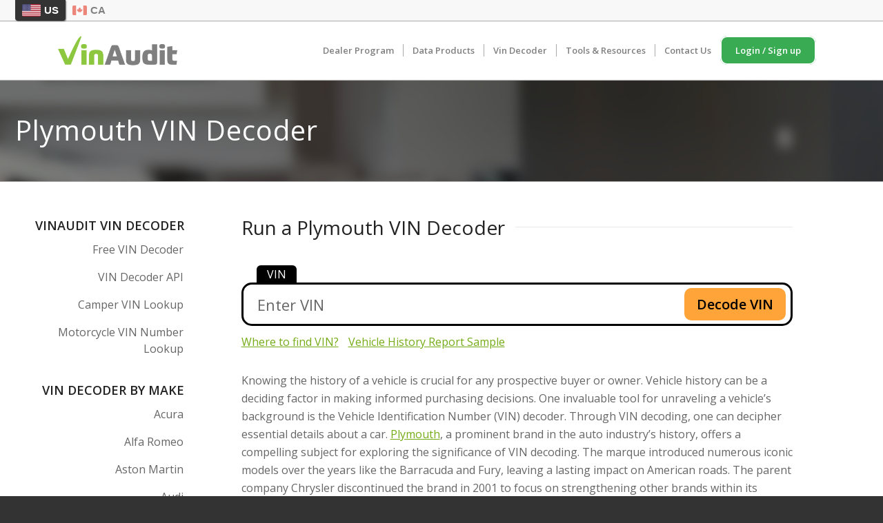

--- FILE ---
content_type: text/html; charset=UTF-8
request_url: https://www.vinaudit.com/vin-decoder/plymouth
body_size: 22052
content:
<!DOCTYPE html>
<html dir="ltr" lang="en-US" prefix="og: https://ogp.me/ns#" class="html_stretched responsive av-preloader-disabled  html_header_top html_logo_left html_main_nav_header html_menu_right html_custom html_header_sticky html_header_shrinking html_header_topbar_active html_mobile_menu_tablet html_header_searchicon_disabled html_content_align_center html_header_unstick_top html_header_stretch_disabled html_av-overlay-side html_av-overlay-side-minimal html_av-submenu-noclone html_entry_id_12292 av-cookies-no-cookie-consent av-no-preview av-default-lightbox html_text_menu_active av-mobile-menu-switch-default">
<head>
<!-- Google Tag Manager -->
<script>(function(w,d,s,l,i){w[l]=w[l]||[];w[l].push({'gtm.start':
new Date().getTime(),event:'gtm.js'});var f=d.getElementsByTagName(s)[0],
j=d.createElement(s),dl=l!='dataLayer'?'&l='+l:'';j.async=true;j.src=
'https://www.googletagmanager.com/gtm.js?id='+i+dl;f.parentNode.insertBefore(j,f);
})(window,document,'script','dataLayer','GTM-N2DL52D');</script>
<!-- End Google Tag Manager -->

<meta charset="UTF-8" />

<script>
  var DOMAIN = 'vinaudit.com';
  var SCHEME = 'https';
  var SITENAME = 'VinAudit.com';
  var SHORTSITENAME = 'VinAudit';
  var SITE_VA = true;
</script>
<script src="/js/common.js.php?v=6"></script>
<script src="/js/cookie-consent.js?v=6"></script>
<meta name="robots" content="index, follow" />


<!-- mobile setting -->
<meta name="viewport" content="width=device-width, initial-scale=1">

<!-- Scripts/CSS and wp_head hook -->
<title>Plymouth VIN Decoder | VinAudit</title>

		<!-- All in One SEO 4.9.1 - aioseo.com -->
	<meta name="description" content="Free Plymouth VIN decoder with VinAudit. Access detailed automotive data, including vehicle history, specs, and more. Decode any Plymouth VIN easily and quickly" />
	<meta name="robots" content="max-image-preview:large" />
	<link rel="canonical" href="https://www.vinaudit.com/vin-decoder/plymouth" />
	<meta name="generator" content="All in One SEO (AIOSEO) 4.9.1" />
		<meta property="og:locale" content="en_US" />
		<meta property="og:site_name" content="VinAudit | VIN Check | Vehicle History Report | Automotive Data" />
		<meta property="og:type" content="article" />
		<meta property="og:title" content="Plymouth VIN Decoder | VinAudit" />
		<meta property="og:description" content="Free Plymouth VIN decoder with VinAudit. Access detailed automotive data, including vehicle history, specs, and more. Decode any Plymouth VIN easily and quickly" />
		<meta property="og:url" content="https://www.vinaudit.com/vin-decoder/plymouth" />
		<meta property="article:published_time" content="2023-07-31T07:35:09+00:00" />
		<meta property="article:modified_time" content="2024-07-10T22:32:06+00:00" />
		<meta property="article:publisher" content="https://www.facebook.com/VinAudit" />
		<meta name="twitter:card" content="summary_large_image" />
		<meta name="twitter:site" content="@vinauditllc" />
		<meta name="twitter:title" content="Plymouth VIN Decoder | VinAudit" />
		<meta name="twitter:description" content="Free Plymouth VIN decoder with VinAudit. Access detailed automotive data, including vehicle history, specs, and more. Decode any Plymouth VIN easily and quickly" />
		<meta name="twitter:creator" content="@vinauditllc" />
		<script type="application/ld+json" class="aioseo-schema">
			{"@context":"https:\/\/schema.org","@graph":[{"@type":"BreadcrumbList","@id":"https:\/\/www.vinaudit.com\/vin-decoder\/plymouth#breadcrumblist","itemListElement":[{"@type":"ListItem","@id":"https:\/\/www.vinaudit.com#listItem","position":1,"name":"Home","item":"https:\/\/www.vinaudit.com","nextItem":{"@type":"ListItem","@id":"https:\/\/www.vinaudit.com\/vin-decoder#listItem","name":"Free VIN Decoder &#038; VIN Lookup"}},{"@type":"ListItem","@id":"https:\/\/www.vinaudit.com\/vin-decoder#listItem","position":2,"name":"Free VIN Decoder &#038; VIN Lookup","item":"https:\/\/www.vinaudit.com\/vin-decoder","nextItem":{"@type":"ListItem","@id":"https:\/\/www.vinaudit.com\/vin-decoder\/plymouth#listItem","name":"Plymouth VIN Decoder"},"previousItem":{"@type":"ListItem","@id":"https:\/\/www.vinaudit.com#listItem","name":"Home"}},{"@type":"ListItem","@id":"https:\/\/www.vinaudit.com\/vin-decoder\/plymouth#listItem","position":3,"name":"Plymouth VIN Decoder","previousItem":{"@type":"ListItem","@id":"https:\/\/www.vinaudit.com\/vin-decoder#listItem","name":"Free VIN Decoder &#038; VIN Lookup"}}]},{"@type":"Organization","@id":"https:\/\/www.vinaudit.com\/#organization","name":"VinAudit.com","description":"VIN Check | Vehicle History Report | Automotive Data","url":"https:\/\/www.vinaudit.com\/","logo":{"@type":"ImageObject","url":"https:\/\/www.vinaudit.com\/wp-content\/uploads\/2024\/02\/vinaudit-logo-6.png","@id":"https:\/\/www.vinaudit.com\/vin-decoder\/plymouth\/#organizationLogo","width":239,"height":95},"image":{"@id":"https:\/\/www.vinaudit.com\/vin-decoder\/plymouth\/#organizationLogo"},"sameAs":["https:\/\/www.facebook.com\/VinAudit","https:\/\/twitter.com\/vinauditllc"]},{"@type":"WebPage","@id":"https:\/\/www.vinaudit.com\/vin-decoder\/plymouth#webpage","url":"https:\/\/www.vinaudit.com\/vin-decoder\/plymouth","name":"Plymouth VIN Decoder | VinAudit","description":"Free Plymouth VIN decoder with VinAudit. Access detailed automotive data, including vehicle history, specs, and more. Decode any Plymouth VIN easily and quickly","inLanguage":"en-US","isPartOf":{"@id":"https:\/\/www.vinaudit.com\/#website"},"breadcrumb":{"@id":"https:\/\/www.vinaudit.com\/vin-decoder\/plymouth#breadcrumblist"},"datePublished":"2023-07-31T07:35:09+00:00","dateModified":"2024-07-10T22:32:06+00:00"},{"@type":"WebSite","@id":"https:\/\/www.vinaudit.com\/#website","url":"https:\/\/www.vinaudit.com\/","name":"VinAudit.com","description":"VIN Check | Vehicle History Report | Automotive Data","inLanguage":"en-US","publisher":{"@id":"https:\/\/www.vinaudit.com\/#organization"}}]}
		</script>
		<!-- All in One SEO -->

<link rel='dns-prefetch' href='//challenges.cloudflare.com' />
<link rel="alternate" type="application/rss+xml" title="VinAudit &raquo; Feed" href="https://www.vinaudit.com/feed" />
<link rel="alternate" type="application/rss+xml" title="VinAudit &raquo; Comments Feed" href="https://www.vinaudit.com/comments/feed" />
		<!-- This site uses the Google Analytics by MonsterInsights plugin v9.9.0 - Using Analytics tracking - https://www.monsterinsights.com/ -->
		<!-- Note: MonsterInsights is not currently configured on this site. The site owner needs to authenticate with Google Analytics in the MonsterInsights settings panel. -->
					<!-- No tracking code set -->
				<!-- / Google Analytics by MonsterInsights -->
		<link rel='stylesheet' id='avia-grid-css' href='https://www.vinaudit.com/wp-content/themes/enfold/css/grid.css?ver=5.6.8' type='text/css' media='all' />
<link rel='stylesheet' id='avia-base-css' href='https://www.vinaudit.com/wp-content/themes/enfold/css/base.css?ver=5.6.8' type='text/css' media='all' />
<link rel='stylesheet' id='avia-layout-css' href='https://www.vinaudit.com/wp-content/themes/enfold/css/layout.css?ver=5.6.8' type='text/css' media='all' />
<link rel='stylesheet' id='avia-module-blog-css' href='https://www.vinaudit.com/wp-content/themes/enfold/config-templatebuilder/avia-shortcodes/blog/blog.css?ver=5.6.8' type='text/css' media='all' />
<link rel='stylesheet' id='avia-module-postslider-css' href='https://www.vinaudit.com/wp-content/themes/enfold/config-templatebuilder/avia-shortcodes/postslider/postslider.css?ver=5.6.8' type='text/css' media='all' />
<link rel='stylesheet' id='avia-module-button-css' href='https://www.vinaudit.com/wp-content/themes/enfold/config-templatebuilder/avia-shortcodes/buttons/buttons.css?ver=5.6.8' type='text/css' media='all' />
<link rel='stylesheet' id='avia-module-buttonrow-css' href='https://www.vinaudit.com/wp-content/themes/enfold/config-templatebuilder/avia-shortcodes/buttonrow/buttonrow.css?ver=5.6.8' type='text/css' media='all' />
<link rel='stylesheet' id='avia-module-comments-css' href='https://www.vinaudit.com/wp-content/themes/enfold/config-templatebuilder/avia-shortcodes/comments/comments.css?ver=5.6.8' type='text/css' media='all' />
<link rel='stylesheet' id='avia-module-slideshow-css' href='https://www.vinaudit.com/wp-content/themes/enfold/config-templatebuilder/avia-shortcodes/slideshow/slideshow.css?ver=5.6.8' type='text/css' media='all' />
<link rel='stylesheet' id='avia-module-slideshow-contentpartner-css' href='https://www.vinaudit.com/wp-content/themes/enfold/config-templatebuilder/avia-shortcodes/contentslider/contentslider.css?ver=5.6.8' type='text/css' media='all' />
<link rel='stylesheet' id='avia-module-gallery-css' href='https://www.vinaudit.com/wp-content/themes/enfold/config-templatebuilder/avia-shortcodes/gallery/gallery.css?ver=5.6.8' type='text/css' media='all' />
<link rel='stylesheet' id='avia-module-gridrow-css' href='https://www.vinaudit.com/wp-content/themes/enfold/config-templatebuilder/avia-shortcodes/grid_row/grid_row.css?ver=5.6.8' type='text/css' media='all' />
<link rel='stylesheet' id='avia-module-heading-css' href='https://www.vinaudit.com/wp-content/themes/enfold/config-templatebuilder/avia-shortcodes/heading/heading.css?ver=5.6.8' type='text/css' media='all' />
<link rel='stylesheet' id='avia-module-hr-css' href='https://www.vinaudit.com/wp-content/themes/enfold/config-templatebuilder/avia-shortcodes/hr/hr.css?ver=5.6.8' type='text/css' media='all' />
<link rel='stylesheet' id='avia-module-icon-css' href='https://www.vinaudit.com/wp-content/themes/enfold/config-templatebuilder/avia-shortcodes/icon/icon.css?ver=5.6.8' type='text/css' media='all' />
<link rel='stylesheet' id='avia-module-iconlist-css' href='https://www.vinaudit.com/wp-content/themes/enfold/config-templatebuilder/avia-shortcodes/iconlist/iconlist.css?ver=5.6.8' type='text/css' media='all' />
<link rel='stylesheet' id='avia-module-image-css' href='https://www.vinaudit.com/wp-content/themes/enfold/config-templatebuilder/avia-shortcodes/image/image.css?ver=5.6.8' type='text/css' media='all' />
<link rel='stylesheet' id='avia-module-hotspot-css' href='https://www.vinaudit.com/wp-content/themes/enfold/config-templatebuilder/avia-shortcodes/image_hotspots/image_hotspots.css?ver=5.6.8' type='text/css' media='all' />
<link rel='stylesheet' id='avia-module-promobox-css' href='https://www.vinaudit.com/wp-content/themes/enfold/config-templatebuilder/avia-shortcodes/promobox/promobox.css?ver=5.6.8' type='text/css' media='all' />
<link rel='stylesheet' id='avia-module-social-css' href='https://www.vinaudit.com/wp-content/themes/enfold/config-templatebuilder/avia-shortcodes/social_share/social_share.css?ver=5.6.8' type='text/css' media='all' />
<link rel='stylesheet' id='avia-module-table-css' href='https://www.vinaudit.com/wp-content/themes/enfold/config-templatebuilder/avia-shortcodes/table/table.css?ver=5.6.8' type='text/css' media='all' />
<link rel='stylesheet' id='avia-module-tabs-css' href='https://www.vinaudit.com/wp-content/themes/enfold/config-templatebuilder/avia-shortcodes/tabs/tabs.css?ver=5.6.8' type='text/css' media='all' />
<link rel='stylesheet' id='avia-module-toggles-css' href='https://www.vinaudit.com/wp-content/themes/enfold/config-templatebuilder/avia-shortcodes/toggles/toggles.css?ver=5.6.8' type='text/css' media='all' />
<link rel='stylesheet' id='avia-module-video-css' href='https://www.vinaudit.com/wp-content/themes/enfold/config-templatebuilder/avia-shortcodes/video/video.css?ver=5.6.8' type='text/css' media='all' />
<link rel='stylesheet' id='dashicons-css' href='https://www.vinaudit.com/wp-includes/css/dashicons.min.css?ver=6.2.7' type='text/css' media='all' />
<link rel='stylesheet' id='wp-block-library-css' href='https://www.vinaudit.com/wp-includes/css/dist/block-library/style.min.css?ver=6.2.7' type='text/css' media='all' />
<link rel='stylesheet' id='aioseo/css/src/vue/standalone/blocks/table-of-contents/global.scss-css' href='https://www.vinaudit.com/wp-content/plugins/all-in-one-seo-pack/dist/Lite/assets/css/table-of-contents/global.e90f6d47.css?ver=4.9.1' type='text/css' media='all' />
<style id='global-styles-inline-css' type='text/css'>
body{--wp--preset--color--black: #000000;--wp--preset--color--cyan-bluish-gray: #abb8c3;--wp--preset--color--white: #ffffff;--wp--preset--color--pale-pink: #f78da7;--wp--preset--color--vivid-red: #cf2e2e;--wp--preset--color--luminous-vivid-orange: #ff6900;--wp--preset--color--luminous-vivid-amber: #fcb900;--wp--preset--color--light-green-cyan: #7bdcb5;--wp--preset--color--vivid-green-cyan: #00d084;--wp--preset--color--pale-cyan-blue: #8ed1fc;--wp--preset--color--vivid-cyan-blue: #0693e3;--wp--preset--color--vivid-purple: #9b51e0;--wp--preset--color--metallic-red: #b02b2c;--wp--preset--color--maximum-yellow-red: #edae44;--wp--preset--color--yellow-sun: #eeee22;--wp--preset--color--palm-leaf: #83a846;--wp--preset--color--aero: #7bb0e7;--wp--preset--color--old-lavender: #745f7e;--wp--preset--color--steel-teal: #5f8789;--wp--preset--color--raspberry-pink: #d65799;--wp--preset--color--medium-turquoise: #4ecac2;--wp--preset--gradient--vivid-cyan-blue-to-vivid-purple: linear-gradient(135deg,rgba(6,147,227,1) 0%,rgb(155,81,224) 100%);--wp--preset--gradient--light-green-cyan-to-vivid-green-cyan: linear-gradient(135deg,rgb(122,220,180) 0%,rgb(0,208,130) 100%);--wp--preset--gradient--luminous-vivid-amber-to-luminous-vivid-orange: linear-gradient(135deg,rgba(252,185,0,1) 0%,rgba(255,105,0,1) 100%);--wp--preset--gradient--luminous-vivid-orange-to-vivid-red: linear-gradient(135deg,rgba(255,105,0,1) 0%,rgb(207,46,46) 100%);--wp--preset--gradient--very-light-gray-to-cyan-bluish-gray: linear-gradient(135deg,rgb(238,238,238) 0%,rgb(169,184,195) 100%);--wp--preset--gradient--cool-to-warm-spectrum: linear-gradient(135deg,rgb(74,234,220) 0%,rgb(151,120,209) 20%,rgb(207,42,186) 40%,rgb(238,44,130) 60%,rgb(251,105,98) 80%,rgb(254,248,76) 100%);--wp--preset--gradient--blush-light-purple: linear-gradient(135deg,rgb(255,206,236) 0%,rgb(152,150,240) 100%);--wp--preset--gradient--blush-bordeaux: linear-gradient(135deg,rgb(254,205,165) 0%,rgb(254,45,45) 50%,rgb(107,0,62) 100%);--wp--preset--gradient--luminous-dusk: linear-gradient(135deg,rgb(255,203,112) 0%,rgb(199,81,192) 50%,rgb(65,88,208) 100%);--wp--preset--gradient--pale-ocean: linear-gradient(135deg,rgb(255,245,203) 0%,rgb(182,227,212) 50%,rgb(51,167,181) 100%);--wp--preset--gradient--electric-grass: linear-gradient(135deg,rgb(202,248,128) 0%,rgb(113,206,126) 100%);--wp--preset--gradient--midnight: linear-gradient(135deg,rgb(2,3,129) 0%,rgb(40,116,252) 100%);--wp--preset--duotone--dark-grayscale: url('#wp-duotone-dark-grayscale');--wp--preset--duotone--grayscale: url('#wp-duotone-grayscale');--wp--preset--duotone--purple-yellow: url('#wp-duotone-purple-yellow');--wp--preset--duotone--blue-red: url('#wp-duotone-blue-red');--wp--preset--duotone--midnight: url('#wp-duotone-midnight');--wp--preset--duotone--magenta-yellow: url('#wp-duotone-magenta-yellow');--wp--preset--duotone--purple-green: url('#wp-duotone-purple-green');--wp--preset--duotone--blue-orange: url('#wp-duotone-blue-orange');--wp--preset--font-size--small: 1rem;--wp--preset--font-size--medium: 1.125rem;--wp--preset--font-size--large: 1.75rem;--wp--preset--font-size--x-large: clamp(1.75rem, 3vw, 2.25rem);--wp--preset--spacing--20: 0.44rem;--wp--preset--spacing--30: 0.67rem;--wp--preset--spacing--40: 1rem;--wp--preset--spacing--50: 1.5rem;--wp--preset--spacing--60: 2.25rem;--wp--preset--spacing--70: 3.38rem;--wp--preset--spacing--80: 5.06rem;--wp--preset--shadow--natural: 6px 6px 9px rgba(0, 0, 0, 0.2);--wp--preset--shadow--deep: 12px 12px 50px rgba(0, 0, 0, 0.4);--wp--preset--shadow--sharp: 6px 6px 0px rgba(0, 0, 0, 0.2);--wp--preset--shadow--outlined: 6px 6px 0px -3px rgba(255, 255, 255, 1), 6px 6px rgba(0, 0, 0, 1);--wp--preset--shadow--crisp: 6px 6px 0px rgba(0, 0, 0, 1);}body { margin: 0;--wp--style--global--content-size: 800px;--wp--style--global--wide-size: 1130px; }.wp-site-blocks > .alignleft { float: left; margin-right: 2em; }.wp-site-blocks > .alignright { float: right; margin-left: 2em; }.wp-site-blocks > .aligncenter { justify-content: center; margin-left: auto; margin-right: auto; }:where(.is-layout-flex){gap: 0.5em;}body .is-layout-flow > .alignleft{float: left;margin-inline-start: 0;margin-inline-end: 2em;}body .is-layout-flow > .alignright{float: right;margin-inline-start: 2em;margin-inline-end: 0;}body .is-layout-flow > .aligncenter{margin-left: auto !important;margin-right: auto !important;}body .is-layout-constrained > .alignleft{float: left;margin-inline-start: 0;margin-inline-end: 2em;}body .is-layout-constrained > .alignright{float: right;margin-inline-start: 2em;margin-inline-end: 0;}body .is-layout-constrained > .aligncenter{margin-left: auto !important;margin-right: auto !important;}body .is-layout-constrained > :where(:not(.alignleft):not(.alignright):not(.alignfull)){max-width: var(--wp--style--global--content-size);margin-left: auto !important;margin-right: auto !important;}body .is-layout-constrained > .alignwide{max-width: var(--wp--style--global--wide-size);}body .is-layout-flex{display: flex;}body .is-layout-flex{flex-wrap: wrap;align-items: center;}body .is-layout-flex > *{margin: 0;}body{padding-top: 0px;padding-right: 0px;padding-bottom: 0px;padding-left: 0px;}a:where(:not(.wp-element-button)){text-decoration: underline;}.wp-element-button, .wp-block-button__link{background-color: #32373c;border-width: 0;color: #fff;font-family: inherit;font-size: inherit;line-height: inherit;padding: calc(0.667em + 2px) calc(1.333em + 2px);text-decoration: none;}.has-black-color{color: var(--wp--preset--color--black) !important;}.has-cyan-bluish-gray-color{color: var(--wp--preset--color--cyan-bluish-gray) !important;}.has-white-color{color: var(--wp--preset--color--white) !important;}.has-pale-pink-color{color: var(--wp--preset--color--pale-pink) !important;}.has-vivid-red-color{color: var(--wp--preset--color--vivid-red) !important;}.has-luminous-vivid-orange-color{color: var(--wp--preset--color--luminous-vivid-orange) !important;}.has-luminous-vivid-amber-color{color: var(--wp--preset--color--luminous-vivid-amber) !important;}.has-light-green-cyan-color{color: var(--wp--preset--color--light-green-cyan) !important;}.has-vivid-green-cyan-color{color: var(--wp--preset--color--vivid-green-cyan) !important;}.has-pale-cyan-blue-color{color: var(--wp--preset--color--pale-cyan-blue) !important;}.has-vivid-cyan-blue-color{color: var(--wp--preset--color--vivid-cyan-blue) !important;}.has-vivid-purple-color{color: var(--wp--preset--color--vivid-purple) !important;}.has-metallic-red-color{color: var(--wp--preset--color--metallic-red) !important;}.has-maximum-yellow-red-color{color: var(--wp--preset--color--maximum-yellow-red) !important;}.has-yellow-sun-color{color: var(--wp--preset--color--yellow-sun) !important;}.has-palm-leaf-color{color: var(--wp--preset--color--palm-leaf) !important;}.has-aero-color{color: var(--wp--preset--color--aero) !important;}.has-old-lavender-color{color: var(--wp--preset--color--old-lavender) !important;}.has-steel-teal-color{color: var(--wp--preset--color--steel-teal) !important;}.has-raspberry-pink-color{color: var(--wp--preset--color--raspberry-pink) !important;}.has-medium-turquoise-color{color: var(--wp--preset--color--medium-turquoise) !important;}.has-black-background-color{background-color: var(--wp--preset--color--black) !important;}.has-cyan-bluish-gray-background-color{background-color: var(--wp--preset--color--cyan-bluish-gray) !important;}.has-white-background-color{background-color: var(--wp--preset--color--white) !important;}.has-pale-pink-background-color{background-color: var(--wp--preset--color--pale-pink) !important;}.has-vivid-red-background-color{background-color: var(--wp--preset--color--vivid-red) !important;}.has-luminous-vivid-orange-background-color{background-color: var(--wp--preset--color--luminous-vivid-orange) !important;}.has-luminous-vivid-amber-background-color{background-color: var(--wp--preset--color--luminous-vivid-amber) !important;}.has-light-green-cyan-background-color{background-color: var(--wp--preset--color--light-green-cyan) !important;}.has-vivid-green-cyan-background-color{background-color: var(--wp--preset--color--vivid-green-cyan) !important;}.has-pale-cyan-blue-background-color{background-color: var(--wp--preset--color--pale-cyan-blue) !important;}.has-vivid-cyan-blue-background-color{background-color: var(--wp--preset--color--vivid-cyan-blue) !important;}.has-vivid-purple-background-color{background-color: var(--wp--preset--color--vivid-purple) !important;}.has-metallic-red-background-color{background-color: var(--wp--preset--color--metallic-red) !important;}.has-maximum-yellow-red-background-color{background-color: var(--wp--preset--color--maximum-yellow-red) !important;}.has-yellow-sun-background-color{background-color: var(--wp--preset--color--yellow-sun) !important;}.has-palm-leaf-background-color{background-color: var(--wp--preset--color--palm-leaf) !important;}.has-aero-background-color{background-color: var(--wp--preset--color--aero) !important;}.has-old-lavender-background-color{background-color: var(--wp--preset--color--old-lavender) !important;}.has-steel-teal-background-color{background-color: var(--wp--preset--color--steel-teal) !important;}.has-raspberry-pink-background-color{background-color: var(--wp--preset--color--raspberry-pink) !important;}.has-medium-turquoise-background-color{background-color: var(--wp--preset--color--medium-turquoise) !important;}.has-black-border-color{border-color: var(--wp--preset--color--black) !important;}.has-cyan-bluish-gray-border-color{border-color: var(--wp--preset--color--cyan-bluish-gray) !important;}.has-white-border-color{border-color: var(--wp--preset--color--white) !important;}.has-pale-pink-border-color{border-color: var(--wp--preset--color--pale-pink) !important;}.has-vivid-red-border-color{border-color: var(--wp--preset--color--vivid-red) !important;}.has-luminous-vivid-orange-border-color{border-color: var(--wp--preset--color--luminous-vivid-orange) !important;}.has-luminous-vivid-amber-border-color{border-color: var(--wp--preset--color--luminous-vivid-amber) !important;}.has-light-green-cyan-border-color{border-color: var(--wp--preset--color--light-green-cyan) !important;}.has-vivid-green-cyan-border-color{border-color: var(--wp--preset--color--vivid-green-cyan) !important;}.has-pale-cyan-blue-border-color{border-color: var(--wp--preset--color--pale-cyan-blue) !important;}.has-vivid-cyan-blue-border-color{border-color: var(--wp--preset--color--vivid-cyan-blue) !important;}.has-vivid-purple-border-color{border-color: var(--wp--preset--color--vivid-purple) !important;}.has-metallic-red-border-color{border-color: var(--wp--preset--color--metallic-red) !important;}.has-maximum-yellow-red-border-color{border-color: var(--wp--preset--color--maximum-yellow-red) !important;}.has-yellow-sun-border-color{border-color: var(--wp--preset--color--yellow-sun) !important;}.has-palm-leaf-border-color{border-color: var(--wp--preset--color--palm-leaf) !important;}.has-aero-border-color{border-color: var(--wp--preset--color--aero) !important;}.has-old-lavender-border-color{border-color: var(--wp--preset--color--old-lavender) !important;}.has-steel-teal-border-color{border-color: var(--wp--preset--color--steel-teal) !important;}.has-raspberry-pink-border-color{border-color: var(--wp--preset--color--raspberry-pink) !important;}.has-medium-turquoise-border-color{border-color: var(--wp--preset--color--medium-turquoise) !important;}.has-vivid-cyan-blue-to-vivid-purple-gradient-background{background: var(--wp--preset--gradient--vivid-cyan-blue-to-vivid-purple) !important;}.has-light-green-cyan-to-vivid-green-cyan-gradient-background{background: var(--wp--preset--gradient--light-green-cyan-to-vivid-green-cyan) !important;}.has-luminous-vivid-amber-to-luminous-vivid-orange-gradient-background{background: var(--wp--preset--gradient--luminous-vivid-amber-to-luminous-vivid-orange) !important;}.has-luminous-vivid-orange-to-vivid-red-gradient-background{background: var(--wp--preset--gradient--luminous-vivid-orange-to-vivid-red) !important;}.has-very-light-gray-to-cyan-bluish-gray-gradient-background{background: var(--wp--preset--gradient--very-light-gray-to-cyan-bluish-gray) !important;}.has-cool-to-warm-spectrum-gradient-background{background: var(--wp--preset--gradient--cool-to-warm-spectrum) !important;}.has-blush-light-purple-gradient-background{background: var(--wp--preset--gradient--blush-light-purple) !important;}.has-blush-bordeaux-gradient-background{background: var(--wp--preset--gradient--blush-bordeaux) !important;}.has-luminous-dusk-gradient-background{background: var(--wp--preset--gradient--luminous-dusk) !important;}.has-pale-ocean-gradient-background{background: var(--wp--preset--gradient--pale-ocean) !important;}.has-electric-grass-gradient-background{background: var(--wp--preset--gradient--electric-grass) !important;}.has-midnight-gradient-background{background: var(--wp--preset--gradient--midnight) !important;}.has-small-font-size{font-size: var(--wp--preset--font-size--small) !important;}.has-medium-font-size{font-size: var(--wp--preset--font-size--medium) !important;}.has-large-font-size{font-size: var(--wp--preset--font-size--large) !important;}.has-x-large-font-size{font-size: var(--wp--preset--font-size--x-large) !important;}
.wp-block-navigation a:where(:not(.wp-element-button)){color: inherit;}
:where(.wp-block-columns.is-layout-flex){gap: 2em;}
.wp-block-pullquote{font-size: 1.5em;line-height: 1.6;}
</style>
<link rel='stylesheet' id='avia-scs-css' href='https://www.vinaudit.com/wp-content/themes/enfold/css/shortcodes.css?ver=5.6.8' type='text/css' media='all' />
<link rel='stylesheet' id='avia-fold-unfold-css' href='https://www.vinaudit.com/wp-content/themes/enfold/css/avia-snippet-fold-unfold.css?ver=5.6.8' type='text/css' media='all' />
<link rel='stylesheet' id='avia-popup-css-css' href='https://www.vinaudit.com/wp-content/themes/enfold/js/aviapopup/magnific-popup.min.css?ver=5.6.8' type='text/css' media='screen' />
<link rel='stylesheet' id='avia-lightbox-css' href='https://www.vinaudit.com/wp-content/themes/enfold/css/avia-snippet-lightbox.css?ver=5.6.8' type='text/css' media='screen' />
<link rel='stylesheet' id='avia-widget-css-css' href='https://www.vinaudit.com/wp-content/themes/enfold/css/avia-snippet-widget.css?ver=5.6.8' type='text/css' media='screen' />
<link rel='stylesheet' id='avia-dynamic-css' href='https://www.vinaudit.com/wp-content/uploads/dynamic_avia/enfold_-_child.css?ver=666361da1f385' type='text/css' media='all' />
<link rel='stylesheet' id='avia-custom-css' href='https://www.vinaudit.com/wp-content/themes/enfold/css/custom.css?ver=5.6.8' type='text/css' media='all' />
<link rel='stylesheet' id='avia-style-css' href='https://www.vinaudit.com/wp-content/themes/enfold-child/style.css?ver=5.6.8' type='text/css' media='all' />
<link rel='stylesheet' id='avia-single-post-12292-css' href='https://www.vinaudit.com/wp-content/uploads/dynamic_avia/avia_posts_css/post-12292.css?ver=ver-1722569206' type='text/css' media='all' />
<script type='text/javascript' src='https://www.vinaudit.com/wp-includes/js/jquery/jquery.min.js?ver=3.6.4' id='jquery-core-js'></script>
<script type='text/javascript' src='https://challenges.cloudflare.com/turnstile/v0/api.js?render=explicit' id='captcha-url-js'></script>
<script type='text/javascript' src='https://www.vinaudit.com/wp-content/themes/enfold/js/avia-js.js?ver=5.6.8' id='avia-js-js'></script>
<script type='text/javascript' src='https://www.vinaudit.com/wp-content/themes/enfold/js/avia-compat.js?ver=5.6.8' id='avia-compat-js'></script>
<link rel="https://api.w.org/" href="https://www.vinaudit.com/wp-json/" /><link rel="alternate" type="application/json" href="https://www.vinaudit.com/wp-json/wp/v2/pages/12292" /><link rel="EditURI" type="application/rsd+xml" title="RSD" href="https://www.vinaudit.com/xmlrpc.php?rsd" />
<link rel="wlwmanifest" type="application/wlwmanifest+xml" href="https://www.vinaudit.com/wp-includes/wlwmanifest.xml" />
<meta name="generator" content="WordPress 6.2.7" />
<link rel='shortlink' href='https://www.vinaudit.com/?p=12292' />
<link rel="alternate" type="application/json+oembed" href="https://www.vinaudit.com/wp-json/oembed/1.0/embed?url=https%3A%2F%2Fwww.vinaudit.com%2Fvin-decoder%2Fplymouth" />
<link rel="alternate" type="text/xml+oembed" href="https://www.vinaudit.com/wp-json/oembed/1.0/embed?url=https%3A%2F%2Fwww.vinaudit.com%2Fvin-decoder%2Fplymouth&#038;format=xml" />
<link rel="profile" href="https://gmpg.org/xfn/11" />
<link rel="alternate" type="application/rss+xml" title="VinAudit RSS2 Feed" href="https://www.vinaudit.com/feed" />
<link rel="pingback" href="https://www.vinaudit.com/xmlrpc.php" />

<style type='text/css' media='screen'>
 #top #header_main > .container, #top #header_main > .container .main_menu  .av-main-nav > li > a, #top #header_main #menu-item-shop .cart_dropdown_link{ height:85px; line-height: 85px; }
 .html_top_nav_header .av-logo-container{ height:85px;  }
 .html_header_top.html_header_sticky #top #wrap_all #main{ padding-top:115px; } 
</style>
<!--[if lt IE 9]><script src="https://www.vinaudit.com/wp-content/themes/enfold/js/html5shiv.js"></script><![endif]-->
<link rel="icon" href="//www.vinaudit.com/wp-content/uploads/2015/09/favicon.ico" type="image/x-icon">

<!-- To speed up the rendering and to display the site as fast as possible to the user we include some styles and scripts for above the fold content inline -->
<script type="text/javascript">'use strict';var avia_is_mobile=!1;if(/Android|webOS|iPhone|iPad|iPod|BlackBerry|IEMobile|Opera Mini/i.test(navigator.userAgent)&&'ontouchstart' in document.documentElement){avia_is_mobile=!0;document.documentElement.className+=' avia_mobile '}
else{document.documentElement.className+=' avia_desktop '};document.documentElement.className+=' js_active ';(function(){var e=['-webkit-','-moz-','-ms-',''],n='',o=!1,a=!1;for(var t in e){if(e[t]+'transform' in document.documentElement.style){o=!0;n=e[t]+'transform'};if(e[t]+'perspective' in document.documentElement.style){a=!0}};if(o){document.documentElement.className+=' avia_transform '};if(a){document.documentElement.className+=' avia_transform3d '};if(typeof document.getElementsByClassName=='function'&&typeof document.documentElement.getBoundingClientRect=='function'&&avia_is_mobile==!1){if(n&&window.innerHeight>0){setTimeout(function(){var e=0,o={},a=0,t=document.getElementsByClassName('av-parallax'),i=window.pageYOffset||document.documentElement.scrollTop;for(e=0;e<t.length;e++){t[e].style.top='0px';o=t[e].getBoundingClientRect();a=Math.ceil((window.innerHeight+i-o.top)*0.3);t[e].style[n]='translate(0px, '+a+'px)';t[e].style.top='auto';t[e].className+=' enabled-parallax '}},50)}}})();</script>		<style type="text/css" id="wp-custom-css">
			#report .title_section .t1 {
	  position: relative;
    top: -5px;
}
.report_reset, .report_reset table {
	line-height: 1 !important;
}
#reportLogo {
	max-width: 135px;
	image-rendering: -webkit-optimize-contrast;
	right: 30px !important;
	top: 25px !important;
}
#report .title_section div > span {
    top: 60px !important;
	  right: 0px !important;
}
#report .title_section {
    padding: 25px 30px 30px 30px;
}
.schedule-meeting-btn a{
  font-family: 'open sans', Helvetica, Arial, sans-serif;
  font-weight: bold;
}
.nadashow-banner{
	//background: linear-gradient( to bottom, #0b0914, #120535 );
	min-height: 56px;
		color: white;

}
.banner-text{
  font-family: 'open sans', Helvetica, Arial, sans-serif;
  font-weight: 300;
}
#top #main .nadashow-banner .content{
	padding: 15px 0px;
}
#top .av_textblock_section.av-lrgq6alw-4db2bd27260e516ee0e186fee698dcc7 .avia_textblock {
    color: #ffffff;
		font-weight: 300;
		font-family: 'open sans', Helvetica, Arial, sans-serif;
}

#top #wrap_all .avia-button.av-lrgq4xmw-33cc996d5b656088cc315551513dd3ad {
    font-size: 14px;
    background-color: #ffa439;
    border-color: #ffa439;
    border-radius: 10px;
    transition: all 0.4s ease-in-out;
    padding: 12px 22px 12px 22px;
}
@media only screen and (max-width: 479px) {
#top .av_textblock_section.av-lrgq6alw-4db2bd27260e516ee0e186fee698dcc7 .avia_textblock {
    font-size: 18px;
}
	.nadashow-banner{
		min-height: 260px;
	}
}
@media only screen and (min-width: 480px) and (max-width: 767px) {
#top .av_textblock_section.av-lrgq6alw-4db2bd27260e516ee0e186fee698dcc7 .avia_textblock {
    font-size: 20px;
}
	.nadashow-banner{
		min-height: 280px;
	}
}
@media only screen and (min-width: 768px) and (max-width: 989px) {
#top .av_textblock_section.av-lrgq6alw-4db2bd27260e516ee0e186fee698dcc7 .avia_textblock {
    font-size: 18px;
}
	#top #wrap_all .avia-button.av-lrgq4xmw-33cc996d5b656088cc315551513dd3ad {
    font-size: 12px;
    padding: 12px 12px 12px 12px;
}
	 #top .schedule-meeting-btn  .avia-button .avia_iconbox_title {
    font-size: 12px;
  }
}
@media only screen and (min-width: 990px) {
#top .av_textblock_section.av-lrgq6alw-4db2bd27260e516ee0e186fee698dcc7 .avia_textblock {
    font-size: 20px;
}
}




.digital-dealer-conference {
	justify-content: center;
	padding: 13px 0px;
}
.digital-dealer-conference a {
	color: white;
	font-weight: 600;
	font-size: 14px;
}
.digital-dealer-conference p{
	font-size: 14px;
	margin: 0px 50px;
}
.digital-dealer-conference a:hover {
	color: White;
}

@media only screen and (max-width: 850px) {
	.digital-dealer-conference {
		display: block;
		text-align: center;
	}
	.digital-dealer-conference p{
		margin: 10px 15px;
	}
	
	.digital-dealer-conference img {
		margin: 0px auto 10px auto;
	}
	.nadashow-banner {
		min-height: auto;
		text-align: center;
	}
}
		</style>
		<style type="text/css">
		@font-face {font-family: 'entypo-fontello'; font-weight: normal; font-style: normal; font-display: auto;
		src: url('https://www.vinaudit.com/wp-content/themes/enfold/config-templatebuilder/avia-template-builder/assets/fonts/entypo-fontello.woff2') format('woff2'),
		url('https://www.vinaudit.com/wp-content/themes/enfold/config-templatebuilder/avia-template-builder/assets/fonts/entypo-fontello.woff') format('woff'),
		url('https://www.vinaudit.com/wp-content/themes/enfold/config-templatebuilder/avia-template-builder/assets/fonts/entypo-fontello.ttf') format('truetype'),
		url('https://www.vinaudit.com/wp-content/themes/enfold/config-templatebuilder/avia-template-builder/assets/fonts/entypo-fontello.svg#entypo-fontello') format('svg'),
		url('https://www.vinaudit.com/wp-content/themes/enfold/config-templatebuilder/avia-template-builder/assets/fonts/entypo-fontello.eot'),
		url('https://www.vinaudit.com/wp-content/themes/enfold/config-templatebuilder/avia-template-builder/assets/fonts/entypo-fontello.eot?#iefix') format('embedded-opentype');
		} #top .avia-font-entypo-fontello, body .avia-font-entypo-fontello, html body [data-av_iconfont='entypo-fontello']:before{ font-family: 'entypo-fontello'; }
		</style>

<!--
Debugging Info for Theme support: 

Theme: Enfold
Version: 5.6.8
Installed: enfold
AviaFramework Version: 5.6
AviaBuilder Version: 5.3
aviaElementManager Version: 1.0.1
- - - - - - - - - - -
ChildTheme: Enfold - Child
ChildTheme Version: 5.6.8
ChildTheme Installed: enfold

- - - - - - - - - - -
ML:1024-PU:46-PLA:21
WP:6.2.7
Compress: CSS:disabled - JS:disabled
Updates: disabled
PLAu:21
-->
</head>

<body id="top" class="page-template page-template-template-fullwidth page-template-template-fullwidth-php page page-id-12292 page-child parent-pageid-11641 stretched rtl_columns av-curtain-numeric open_sans  avia-responsive-images-support" itemscope="itemscope" itemtype="https://schema.org/WebPage" >
<a href="/client-login" class="login-signup-btn"><span>Login / Sign up</span></a>
<!-- Google Tag Manager (noscript) -->
<noscript><iframe src="https://www.googletagmanager.com/ns.html?id=GTM-N2DL52D"
height="0" width="0" style="display:none;visibility:hidden"></iframe></noscript>
<!-- End Google Tag Manager (noscript) -->

	<svg xmlns="http://www.w3.org/2000/svg" viewBox="0 0 0 0" width="0" height="0" focusable="false" role="none" style="visibility: hidden; position: absolute; left: -9999px; overflow: hidden;" ><defs><filter id="wp-duotone-dark-grayscale"><feColorMatrix color-interpolation-filters="sRGB" type="matrix" values=" .299 .587 .114 0 0 .299 .587 .114 0 0 .299 .587 .114 0 0 .299 .587 .114 0 0 " /><feComponentTransfer color-interpolation-filters="sRGB" ><feFuncR type="table" tableValues="0 0.49803921568627" /><feFuncG type="table" tableValues="0 0.49803921568627" /><feFuncB type="table" tableValues="0 0.49803921568627" /><feFuncA type="table" tableValues="1 1" /></feComponentTransfer><feComposite in2="SourceGraphic" operator="in" /></filter></defs></svg><svg xmlns="http://www.w3.org/2000/svg" viewBox="0 0 0 0" width="0" height="0" focusable="false" role="none" style="visibility: hidden; position: absolute; left: -9999px; overflow: hidden;" ><defs><filter id="wp-duotone-grayscale"><feColorMatrix color-interpolation-filters="sRGB" type="matrix" values=" .299 .587 .114 0 0 .299 .587 .114 0 0 .299 .587 .114 0 0 .299 .587 .114 0 0 " /><feComponentTransfer color-interpolation-filters="sRGB" ><feFuncR type="table" tableValues="0 1" /><feFuncG type="table" tableValues="0 1" /><feFuncB type="table" tableValues="0 1" /><feFuncA type="table" tableValues="1 1" /></feComponentTransfer><feComposite in2="SourceGraphic" operator="in" /></filter></defs></svg><svg xmlns="http://www.w3.org/2000/svg" viewBox="0 0 0 0" width="0" height="0" focusable="false" role="none" style="visibility: hidden; position: absolute; left: -9999px; overflow: hidden;" ><defs><filter id="wp-duotone-purple-yellow"><feColorMatrix color-interpolation-filters="sRGB" type="matrix" values=" .299 .587 .114 0 0 .299 .587 .114 0 0 .299 .587 .114 0 0 .299 .587 .114 0 0 " /><feComponentTransfer color-interpolation-filters="sRGB" ><feFuncR type="table" tableValues="0.54901960784314 0.98823529411765" /><feFuncG type="table" tableValues="0 1" /><feFuncB type="table" tableValues="0.71764705882353 0.25490196078431" /><feFuncA type="table" tableValues="1 1" /></feComponentTransfer><feComposite in2="SourceGraphic" operator="in" /></filter></defs></svg><svg xmlns="http://www.w3.org/2000/svg" viewBox="0 0 0 0" width="0" height="0" focusable="false" role="none" style="visibility: hidden; position: absolute; left: -9999px; overflow: hidden;" ><defs><filter id="wp-duotone-blue-red"><feColorMatrix color-interpolation-filters="sRGB" type="matrix" values=" .299 .587 .114 0 0 .299 .587 .114 0 0 .299 .587 .114 0 0 .299 .587 .114 0 0 " /><feComponentTransfer color-interpolation-filters="sRGB" ><feFuncR type="table" tableValues="0 1" /><feFuncG type="table" tableValues="0 0.27843137254902" /><feFuncB type="table" tableValues="0.5921568627451 0.27843137254902" /><feFuncA type="table" tableValues="1 1" /></feComponentTransfer><feComposite in2="SourceGraphic" operator="in" /></filter></defs></svg><svg xmlns="http://www.w3.org/2000/svg" viewBox="0 0 0 0" width="0" height="0" focusable="false" role="none" style="visibility: hidden; position: absolute; left: -9999px; overflow: hidden;" ><defs><filter id="wp-duotone-midnight"><feColorMatrix color-interpolation-filters="sRGB" type="matrix" values=" .299 .587 .114 0 0 .299 .587 .114 0 0 .299 .587 .114 0 0 .299 .587 .114 0 0 " /><feComponentTransfer color-interpolation-filters="sRGB" ><feFuncR type="table" tableValues="0 0" /><feFuncG type="table" tableValues="0 0.64705882352941" /><feFuncB type="table" tableValues="0 1" /><feFuncA type="table" tableValues="1 1" /></feComponentTransfer><feComposite in2="SourceGraphic" operator="in" /></filter></defs></svg><svg xmlns="http://www.w3.org/2000/svg" viewBox="0 0 0 0" width="0" height="0" focusable="false" role="none" style="visibility: hidden; position: absolute; left: -9999px; overflow: hidden;" ><defs><filter id="wp-duotone-magenta-yellow"><feColorMatrix color-interpolation-filters="sRGB" type="matrix" values=" .299 .587 .114 0 0 .299 .587 .114 0 0 .299 .587 .114 0 0 .299 .587 .114 0 0 " /><feComponentTransfer color-interpolation-filters="sRGB" ><feFuncR type="table" tableValues="0.78039215686275 1" /><feFuncG type="table" tableValues="0 0.94901960784314" /><feFuncB type="table" tableValues="0.35294117647059 0.47058823529412" /><feFuncA type="table" tableValues="1 1" /></feComponentTransfer><feComposite in2="SourceGraphic" operator="in" /></filter></defs></svg><svg xmlns="http://www.w3.org/2000/svg" viewBox="0 0 0 0" width="0" height="0" focusable="false" role="none" style="visibility: hidden; position: absolute; left: -9999px; overflow: hidden;" ><defs><filter id="wp-duotone-purple-green"><feColorMatrix color-interpolation-filters="sRGB" type="matrix" values=" .299 .587 .114 0 0 .299 .587 .114 0 0 .299 .587 .114 0 0 .299 .587 .114 0 0 " /><feComponentTransfer color-interpolation-filters="sRGB" ><feFuncR type="table" tableValues="0.65098039215686 0.40392156862745" /><feFuncG type="table" tableValues="0 1" /><feFuncB type="table" tableValues="0.44705882352941 0.4" /><feFuncA type="table" tableValues="1 1" /></feComponentTransfer><feComposite in2="SourceGraphic" operator="in" /></filter></defs></svg><svg xmlns="http://www.w3.org/2000/svg" viewBox="0 0 0 0" width="0" height="0" focusable="false" role="none" style="visibility: hidden; position: absolute; left: -9999px; overflow: hidden;" ><defs><filter id="wp-duotone-blue-orange"><feColorMatrix color-interpolation-filters="sRGB" type="matrix" values=" .299 .587 .114 0 0 .299 .587 .114 0 0 .299 .587 .114 0 0 .299 .587 .114 0 0 " /><feComponentTransfer color-interpolation-filters="sRGB" ><feFuncR type="table" tableValues="0.098039215686275 1" /><feFuncG type="table" tableValues="0 0.66274509803922" /><feFuncB type="table" tableValues="0.84705882352941 0.41960784313725" /><feFuncA type="table" tableValues="1 1" /></feComponentTransfer><feComposite in2="SourceGraphic" operator="in" /></filter></defs></svg>
	<div id='wrap_all'>

	
<header id='header' class='all_colors header_color light_bg_color  av_header_top av_logo_left av_main_nav_header av_menu_right av_custom av_header_sticky av_header_shrinking av_header_stretch_disabled av_mobile_menu_tablet av_header_searchicon_disabled av_header_unstick_top av_seperator_small_border av_bottom_nav_disabled ' data-av_shrink_factor='50' role="banner" itemscope="itemscope" itemtype="https://schema.org/WPHeader" >

		<div id='header_meta' class='container_wrap container_wrap_meta  av_icon_active_left av_extra_header_active av_secondary_right av_entry_id_12292'>

			      <div class='container'>
			      <div class="va_country_select"><div class="va_country_option va_country_active"><a href="https://www.vinaudit.com" title="VinAudit.com"><img src="[data-uri]"> US</a></div><div class="va_country_option"><a href="https://www.vinaudit.ca" title="VinAudit.ca"><img src="[data-uri]"> CA</a></div></div>			      </div>
		</div>

		<div  id='header_main' class='container_wrap container_wrap_logo'>

        <div class='container av-logo-container'><div class='inner-container'><span class='logo avia-standard-logo'><a href='https://www.vinaudit.com/' class='' aria-label='VinAudit' ><img src="https://www.vinaudit.com/wp-content/uploads/2024/03/vinaudit-logo-1-300x74.png" height="100" width="300" alt='VinAudit' title='' /></a></span><nav class='main_menu' data-selectname='Select a page'  role="navigation" itemscope="itemscope" itemtype="https://schema.org/SiteNavigationElement" ><div class="avia-menu av-main-nav-wrap"><ul role="menu" class="menu av-main-nav" id="avia-menu"><li role="menuitem" id="menu-item-24" class="menu-item menu-item-type-post_type menu-item-object-page menu-item-top-level menu-item-top-level-1"><a title="(for car dealers)" href="https://www.vinaudit.com/dealers" itemprop="url" tabindex="0"><span class="avia-bullet"></span><span class="avia-menu-text">Dealer Program</span><span class="avia-menu-fx"><span class="avia-arrow-wrap"><span class="avia-arrow"></span></span></span></a></li>
<li role="menuitem" id="menu-item-5830" class="menu-item menu-item-type-post_type menu-item-object-page menu-item-top-level menu-item-top-level-2"><a title="(for auto companies)" href="https://www.vinaudit.com/data-products" itemprop="url" tabindex="0"><span class="avia-bullet"></span><span class="avia-menu-text">Data Products</span><span class="avia-menu-fx"><span class="avia-arrow-wrap"><span class="avia-arrow"></span></span></span></a></li>
<li role="menuitem" id="menu-item-20457" class="menu-item menu-item-type-post_type menu-item-object-page current-page-ancestor menu-item-top-level menu-item-top-level-3"><a href="https://www.vinaudit.com/vin-decoder" itemprop="url" tabindex="0"><span class="avia-bullet"></span><span class="avia-menu-text">Vin Decoder</span><span class="avia-menu-fx"><span class="avia-arrow-wrap"><span class="avia-arrow"></span></span></span></a></li>
<li role="menuitem" id="menu-item-5389" class="menu-item menu-item-type-post_type menu-item-object-page menu-item-mega-parent  menu-item-top-level menu-item-top-level-4"><a title="(for car buyers &#038; sellers)" href="https://www.vinaudit.com/tools-resources" itemprop="url" tabindex="0"><span class="avia-bullet"></span><span class="avia-menu-text">Tools &#038; Resources</span><span class="avia-menu-fx"><span class="avia-arrow-wrap"><span class="avia-arrow"></span></span></span></a></li>
<li role="menuitem" id="menu-item-6781" class="menu-item menu-item-type-post_type menu-item-object-page menu-item-top-level menu-item-top-level-5"><a href="https://www.vinaudit.com/contact-us" itemprop="url" tabindex="0"><span class="avia-bullet"></span><span class="avia-menu-text">Contact Us</span><span class="avia-menu-fx"><span class="avia-arrow-wrap"><span class="avia-arrow"></span></span></span></a></li>
<li role="menuitem" id="menu-item-12974" class="menu-item menu-item-type-custom menu-item-object-custom av-menu-button av-menu-button-colored menu-item-top-level menu-item-top-level-6"><a href="/client-login" itemprop="url" tabindex="0"><span class="avia-bullet"></span><span class="avia-menu-text">Login / Sign up</span><span class="avia-menu-fx"><span class="avia-arrow-wrap"><span class="avia-arrow"></span></span></span></a></li>
<li class="av-burger-menu-main menu-item-avia-special " role="menuitem">
	        			<a href="#" aria-label="Menu" aria-hidden="false">
							<span class="av-hamburger av-hamburger--spin av-js-hamburger">
								<span class="av-hamburger-box">
						          <span class="av-hamburger-inner"></span>
						          <strong>Menu</strong>
								</span>
							</span>
							<span class="avia_hidden_link_text">Menu</span>
						</a>
	        		   </li></ul></div></nav></div> </div> 
		<!-- end container_wrap-->
		</div>
<div class="header_bg"></div>
<!-- end header -->
</header>

	<div id='main' class='all_colors' data-scroll-offset='85'>	
			
	<div class='stretch_full container_wrap alternate_color light_bg_color title_container'><div class='container'><h1 class='main-title entry-title '><a href='https://www.vinaudit.com/vin-decoder/plymouth' rel='bookmark' title='Permanent Link: Plymouth VIN Decoder'  itemprop="headline" >Plymouth VIN Decoder</a></h1><div class="breadcrumb breadcrumbs avia-breadcrumbs"><div class="breadcrumb-trail" ><span class="trail-before"><span class="breadcrumb-title">You are here:</span></span> <span  itemscope="itemscope" itemtype="https://schema.org/BreadcrumbList" ><span  itemscope="itemscope" itemtype="https://schema.org/ListItem" itemprop="itemListElement" ><a itemprop="url" href="https://www.vinaudit.com" title="VinAudit" rel="home" class="trail-begin"><span itemprop="name">Home</span></a><span itemprop="position" class="hidden">1</span></span></span> <span class="sep">/</span> <span  itemscope="itemscope" itemtype="https://schema.org/BreadcrumbList" ><span  itemscope="itemscope" itemtype="https://schema.org/ListItem" itemprop="itemListElement" ><a itemprop="url" href="https://www.vinaudit.com/vin-decoder" title="Free VIN Decoder &#038; VIN Lookup"><span itemprop="name">Free VIN Decoder &#038; VIN Lookup</span></a><span itemprop="position" class="hidden">2</span></span></span> <span class="sep">/</span> <span class="trail-end">Plymouth VIN Decoder</span></div></div></div></div>

				
				<!--Custom html above the visual editor content-->

				<!--End /above custom html content-->

			    
		<article class='post-entry post-entry-type-page post-entry-12292'  itemscope="itemscope" itemtype="https://schema.org/CreativeWork" >

			<div class="entry-content-wrapper clearfix">
                <header class="entry-content-header"></header><div class="entry-content"  itemprop="text" ><div id='av_section_1'  class='avia-section av-6ovgbxg-3027c9ee9a3dd3df9560ff6ed41770c0 main_color avia-section-default avia-no-shadow  avia-builder-el-0  el_before_av_one_fourth  avia-builder-el-first  avia-full-stretch avia-bg-style-scroll av-section-color-overlay-active av-minimum-height av-minimum-height-custom av-height-custom  container_wrap fullsize'  data-section-bg-repeat='stretch'><div class="av-section-color-overlay-wrap"><div class="av-section-color-overlay"></div><div class='container av-section-cont-open' ><main  role="main" itemprop="mainContentOfPage"  class='template-page content  av-content-full alpha units'><div class='post-entry post-entry-type-page post-entry-12292'><div class='entry-content-wrapper clearfix'>

<section  class='av_textblock_section av-66w5v1g-857dbf2f4f387432d6bfac4242c47607 '   itemscope="itemscope" itemtype="https://schema.org/CreativeWork" ><div class='avia_textblock av_inherit_color'  itemprop="text" >
<h1 style="margin: 0;">Plymouth VIN Decoder</h1>
</div></section>

</div></div></main><!-- close content main element --></div></div></div><div id='after_section_1'  class='main_color av_default_container_wrap container_wrap fullsize'  ><div class='container av-section-cont-open' ><div class='template-page content  av-content-full alpha units'><div class='post-entry post-entry-type-page post-entry-12292'><div class='entry-content-wrapper clearfix'><div  class='flex_column av-5mgmyas-1f9e33fc9bf628a5d45b8ff1df409c4e av_one_fourth  avia-builder-el-2  el_after_av_section  el_before_av_two_third  avia-builder-el-first  first flex_column_div av-zero-column-padding  '     ><script>
function vaLeftSection(args) {
  document.write('<div class="custom_leftmenu_section">');
  document.write('<div class="custom_leftmenu_title">'+arguments[0]+'</div>');
  for (var i = 1; i < arguments.length; i++) {
     var link = arguments[i];
     document.write('<div class="custom_leftmenu_row'+('vin-decoder'==link[0] ? '_active' : '')+'"><div class="custom_leftmenu_cell"><a href="'+link[0]+'">'+link[1]+'</a></div></div>');
   }
  document.write('</div>');
}
vaLeftSection('VinAudit Vin Decoder',
 
   ['https://www.vinaudit.com/vin-decoder', 'Free VIN Decoder'],
   ['https://www.vinaudit.com/vin-lookup-api', 'VIN Decoder API'],
   ['https://www.vinaudit.com/camper-vin-lookup', 'Camper VIN Lookup'],
   ['https://www.vinaudit.com/motorcycle-vin-number-lookup', 'Motorcycle VIN Number Lookup']);
  
vaLeftSection('VIN Decoder by Make',
['https://www.vinaudit.com/vin-decoder/acura', 'Acura'], 
['https://www.vinaudit.com/vin-decoder/alfa-romeo', 'Alfa Romeo'], 
['https://www.vinaudit.com/vin-decoder/aston-martin', 'Aston Martin'], 
['https://www.vinaudit.com/vin-decoder/audi', 'Audi'], 
['https://www.vinaudit.com/vin-decoder/bentley', 'Bentley'], 
['https://www.vinaudit.com/vin-decoder/bmw', 'BMW'], 
['https://www.vinaudit.com/vin-decoder/bugatti', 'Bugatti'], 
['https://www.vinaudit.com/vin-decoder/buick', 'Buick'], 
['https://www.vinaudit.com/vin-decoder/cadillac', 'Cadillac'], 
['https://www.vinaudit.com/vin-decoder/chevrolet', 'Chevrolet'], 
['https://www.vinaudit.com/vin-decoder/chrysler', 'Chrysler'], 
['https://www.vinaudit.com/vin-decoder/dodge', 'Dodge'], 
['https://www.vinaudit.com/vin-decoder/ferrari', 'Ferrari'], 
['https://www.vinaudit.com/vin-decoder/fiat', 'Fiat'], 
['https://www.vinaudit.com/vin-decoder/ford', 'Ford'], 
['https://www.vinaudit.com/vin-decoder/freightliner', 'Freightliner'], 
['https://www.vinaudit.com/vin-decoder/gmc', 'GMC'], 
['https://www.vinaudit.com/vin-decoder/honda', 'Honda'], 
['https://www.vinaudit.com/vin-decoder/hummer', 'Hummer'], 
['https://www.vinaudit.com/vin-decoder/hyundai', 'Hyundai'], 
['https://www.vinaudit.com/vin-decoder/infiniti', 'Infiniti'], 
['https://www.vinaudit.com/vin-decoder/isuzu', 'Isuzu'], 
['https://www.vinaudit.com/vin-decoder/jaguar', 'Jaguar'], 
['https://www.vinaudit.com/vin-decoder/jeep', 'Jeep'], 
['https://www.vinaudit.com/vin-decoder/kia', 'Kia'], 
['https://www.vinaudit.com/vin-decoder/land-rover', 'Land-Rover'], 
['https://www.vinaudit.com/vin-decoder/lexus', 'Lexus'], 
['https://www.vinaudit.com/vin-decoder/lincoln', 'Lincoln'], 
['https://www.vinaudit.com/vin-decoder/lotus', 'Lotus'], 
['https://www.vinaudit.com/vin-decoder/maserati', 'Maserati'], 
['https://www.vinaudit.com/vin-decoder/mazda', 'Mazda'], 
['https://www.vinaudit.com/vin-decoder/mclaren', 'Mclaren'], 
['https://www.vinaudit.com/vin-decoder/mercedes-benz', 'Mercedes-Benz'], 
['https://www.vinaudit.com/vin-decoder/mercury', 'Mercury'], 
['https://www.vinaudit.com/vin-decoder/mitsubishi', 'Mitsubishi'], 
['https://www.vinaudit.com/vin-decoder/nissan', 'Nissan'], 
['https://www.vinaudit.com/vin-decoder/oldsmobile', 'Oldsmobile'], 
['https://www.vinaudit.com/vin-decoder/plymouth', 'Plymouth'], 
['https://www.vinaudit.com/vin-decoder/pontiac', 'Pontiac'], 
['https://www.vinaudit.com/vin-decoder/porsche', 'Porsche'], 
['https://www.vinaudit.com/vin-decoder/ram', 'Ram'], 
['https://www.vinaudit.com/vin-decoder/rolls-royce', 'Rolls-Royce'], 
['https://www.vinaudit.com/vin-decoder/saab', 'Saab'], 
['https://www.vinaudit.com/vin-decoder/saturn', 'Saturn'], 
['https://www.vinaudit.com/vin-decoder/subaru', 'Subaru'], 
['https://www.vinaudit.com/vin-decoder/suzuki', 'Suzuki'], 
['https://www.vinaudit.com/vin-decoder/tesla', 'Tesla'], 
['https://www.vinaudit.com/vin-decoder/toyota', 'Toyota'], 
['https://www.vinaudit.com/vin-decoder/volkswagen', 'Volkswagen'], 
['https://www.vinaudit.com/vin-decoder/volvo', 'Volvo'], 
['https://www.vinaudit.com/vin-decoder/harley-davidson', 'Harley Davidson'], 
['https://www.vinaudit.com/vin-decoder/mack', 'Mack'], 
['https://www.vinaudit.com/vin-decoder/mini', 'Mini'], 
['https://www.vinaudit.com/vin-decoder/peterbilt', 'Peterbilt'], 
['https://www.vinaudit.com/vin-decoder/polaris', 'Polaris'], 
['https://www.vinaudit.com/vin-decoder/yamaha', 'Yamaha']);


</script></div>

<div  class='flex_column av-5iajkp0-657ce1cb611ffd6bce4f7fa14b0626b9 av_two_third  avia-builder-el-3  el_after_av_one_fourth  avia-builder-el-last  flex_column_div av-zero-column-padding  '     ><div  class='av-special-heading av-4sqt5dw-6d902b720fdd8fd323247189755f4cde av-special-heading-h3  avia-builder-el-4  el_before_av_textblock  avia-builder-el-first '><h3 class='av-special-heading-tag'  itemprop="headline"  >Run a Plymouth VIN Decoder</h3><div class="special-heading-border"><div class="special-heading-inner-border"></div></div></div>

<section  class='av_textblock_section av-49ygq6c-4763f66c787d96d9344ddad7aaaa91f0 '   itemscope="itemscope" itemtype="https://schema.org/CreativeWork" ><div class='avia_textblock'  itemprop="text" >

<!-- php file in theme -->
<link href="https://cdn.jsdelivr.net/npm/bootstrap@5.3.3/dist/css/bootstrap.min.css" rel="stylesheet" integrity="sha384-QWTKZyjpPEjISv5WaRU9OFeRpok6YctnYmDr5pNlyT2bRjXh0JMhjY6hW+ALEwIH" crossorigin="anonymous">
<div class="vin-decoded-summary captcha-recall" id="captcha-recall">
  <div class="cf-turnstile" data-sitekey="0x4AAAAAAAckYe2U05tczcyg"></div>
</div>
<div class="decoder-widget">
  <div class="vin tab-top">VIN</div>
  <div class="free-vin-decoder">
    <form action="" method="" class="d-flex w-100">
      <div class="input-vin">
        <input type="text" name="vin" placeholder="Enter VIN" value="" />
      </div>
      <div class="decoder-btn">
        <button type="submit" class="free-decoder-btn">Decode VIN</button>
      </div>
    </form>
  </div>
  <div class="view_report_link d-flex" style="justify-content: space-between; align-items: center;">
    <div class="check-vin-footer">
      <div class="vin-other-info-container free-decoder-btm-link"><a href="/vin-decoder">Where to find VIN?</a>
        <a href="/report" style="margin-left: 10px;">Vehicle History Report Sample</a>
      </div>
      <span id="va_header_vincheck_locate_box"></span>
    </div>
    <div>
      <span class="plate-errormsg"
        style="font-weight: 700;margin: 10px 0px 10px 10px; display: block;"></span>
    </div>
  </div>
</div>






Knowing the history of a vehicle is crucial for any prospective buyer or owner. Vehicle history can be a deciding factor in making informed purchasing decisions. One invaluable tool for unraveling a vehicle&#8217;s background is the Vehicle Identification Number (VIN) decoder. Through VIN decoding, one can decipher essential details about a car.

<a href="https://en.wikipedia.org/wiki/Plymouth_(automobile)">Plymouth</a>, a prominent brand in the auto industry&#8217;s history, offers a compelling subject for exploring the significance of VIN decoding. The marque introduced numerous iconic models over the years like the Barracuda and Fury, leaving a lasting impact on American roads. The parent company Chrysler discontinued the brand in 2001 to focus on strengthening other brands within its portfolio, such as <a href="https://www.vinaudit.com/vin-decoder/dodge">Dodge</a> and <a href="https://www.vinaudit.com/vin-decoder/chrysler">Chrysler</a>.

<a href="https://www.vinaudit.com/vin-decoder">Deciphering the VIN</a> of a Plymouth car can reveal not only its manufacturing specifics but also insights into the brand&#8217;s historical legacy. Whether you are a passionate car enthusiast, a potential buyer, or an owner looking to delve into your vehicle&#8217;s past, decoding the Plymouth VIN opens a gateway to a fascinating automotive journey.

</div></section>

<div  class='av-special-heading av-3w1p19g-906cbab02d9b5959a36627ebd0daab7c av-special-heading-h3  avia-builder-el-6  el_after_av_textblock  el_before_av_textblock '><h3 class='av-special-heading-tag'  itemprop="headline"  >What is a Plymouth VIN or Vehicle Identification Number?</h3><div class="special-heading-border"><div class="special-heading-inner-border"></div></div></div>

<section  class='av_textblock_section av-br2vyc-69e5bc1b34aceb51e6c669f1d92104dd '   itemscope="itemscope" itemtype="https://schema.org/CreativeWork" ><div class='avia_textblock'  itemprop="text" >

A <a href="https://www.vinaudit.com/vehicle-identification-number">VIN</a> is a unique code assigned to each vehicle including Plymouth vehicles. It serves as a fingerprint for the car, containing crucial information about its manufacturing details, specifications, and history. The Plymouth VIN is typically composed of 17 characters and is used by various entities to identify and track vehicles accurately.


The three sections of a Plymouth VIN are as follows:

<b>World Manufacturer Identifier (WMI)</b>: The first three digits identify the country of origin, the manufacturer, and the vehicle type. For Plymouth vehicles, the WMI will begin with &#8220;1P3,&#8221; with &#8220;1&#8221; representing the country of manufacture (the United States), and &#8220;P3&#8221; indicating Plymouth as the manufacturer.

<b>Vehicle Descriptor Section (VDS)</b>: The fourth through eighth digits provide specific information about the vehicle&#8217;s attributes, such as the body style, engine type, and model. It helps differentiate different models and configurations within the Plymouth lineup.

<b>Vehicle Identifier Section (VIS)</b>: The ninth through seventeenth digits are often referred to as the &#8220;serial number.&#8221; It is a combination of letters and numbers that distinguishes one Plymouth vehicle from another, even if they have the same WMI and VDS.

</div></section>

<div  class='av-special-heading av-2vovu4k-a4d33ade21881268275277f5f5eb2c7e av-special-heading-h3  avia-builder-el-8  el_after_av_textblock  el_before_av_textblock '><h3 class='av-special-heading-tag'  itemprop="headline"  >What is a Plymouth VIN decoder?</h3><div class="special-heading-border"><div class="special-heading-inner-border"></div></div></div>

<section  class='av_textblock_section av-2e9u3t0-a14f528d45d3a55ec1cf38c017ecf831 '   itemscope="itemscope" itemtype="https://schema.org/CreativeWork" ><div class='avia_textblock'  itemprop="text" >

A Plymouth VIN decoder is a tool or software that is specifically designed to interpret and decode the VIN of a Plymouth vehicle. It can be used to decode the manufacturing details and background of various used Plymouth and other pre-owned vehicles. The tool usually covers all vehicles manufactured after the VIN system was standardized in 1981: the Plymouth Reliant, Voyager, and Prowler.

The decoder can provide information about the manufacturing year, country of origin, model, trim level, engine type, transmission, production plant, and even optional features. Depending on the service, a VIN decoder may offer access to comprehensive vehicle history. VinAudit, an NMVTIS-approved provider of vehicle history reports, is one such service. It is a valuable resource for potential buyers, vehicle owners, and enthusiasts to make informed decisions, verify vehicle details, and understand the car&#8217;s history and condition.
</div></section>

<div  class='av-special-heading av-2ajgkkk-0abe2d386da55ee9319a53047f758087 av-special-heading-h3  avia-builder-el-10  el_after_av_textblock  el_before_av_textblock '><h3 class='av-special-heading-tag'  itemprop="headline"  >Benefits of Decoding a Plymouth VIN Number</h3><div class="special-heading-border"><div class="special-heading-inner-border"></div></div></div>

<section  class='av_textblock_section av-6f90uc-f597d7d9c6e450bc8677bd662c0b4546 '   itemscope="itemscope" itemtype="https://schema.org/CreativeWork" ><div class='avia_textblock'  itemprop="text" >

Using a Plymouth VIN decoder offers several advantages for buyers, owners, and enthusiasts:

<i>Accessing detailed vehicle information such as manufacturing details, engine specifications, and more.</i><i>
</i>By decoding the VIN, users can access detailed information about the vehicle, including manufacturing specifics, engine specifications, and transmission details, helping them make informed decisions.
<h4>Avoiding scams or fraud</h4>
Verifying the authenticity of the vehicle through the decoder helps avoid scams and fraud, ensuring a safer and more reliable purchase.
<h4>Understanding the vehicle&#8217;s history</h4>
Knowing the vehicle&#8217;s past aids in evaluating its performance and reliability, assists in determining the market value, planning maintenance and repairs, and confirming registration and ownership details. It also provides recall and safety information and is essential for insurance and warranty purposes.

</div></section>

<div  class='av-special-heading av-1cjysf8-0bc8ca5e5bb07eb16c3d5f46c66847ea av-special-heading-h3  avia-builder-el-12  el_after_av_textblock  el_before_av_textblock '><h3 class='av-special-heading-tag'  itemprop="headline"  >How to Use the VinAudit Plymouth VIN Decoder</h3><div class="special-heading-border"><div class="special-heading-inner-border"></div></div></div>

<section  class='av_textblock_section av-ua73ac-33df25267a13032e02049734f5e829a7 '   itemscope="itemscope" itemtype="https://schema.org/CreativeWork" ><div class='avia_textblock'  itemprop="text" >

Using the <a href="https://www.vinaudit.com/">VinAudit</a> Plymouth VIN decoder is a straightforward process that allows you to access detailed information about Plymouth vehicles. Follow this step-by-step guide to utilize the decoder tool effectively:
<ol>
 	<li aria-level="1">Locate the VIN &#8211; The VIN is typically located on the dashboard, near the windshield, and can also be found on the vehicle&#8217;s registration and title documents.</li>
 	<li aria-level="1">Enter the VIN &#8211; Input the 17-character VIN of the Plymouth vehicle into the search field.</li>
 	<li aria-level="1">Initiate the Decode Process &#8211; Click on the &#8220;Search VIN&#8221; button to start the decoding process. The VinAudit system will promptly retrieve and analyze the information associated with the provided VIN.</li>
 	<li aria-level="1">Access the Report &#8211; After a few minutes of confirming your order, the VinAudit system will generate a detailed vehicle history report.</li>
</ol>
<!-- php file in theme -->
<link href="https://cdn.jsdelivr.net/npm/bootstrap@5.3.3/dist/css/bootstrap.min.css" rel="stylesheet" integrity="sha384-QWTKZyjpPEjISv5WaRU9OFeRpok6YctnYmDr5pNlyT2bRjXh0JMhjY6hW+ALEwIH" crossorigin="anonymous">
<div class="vin-decoded-summary captcha-recall" id="captcha-recall">
  <div class="cf-turnstile" data-sitekey="0x4AAAAAAAckYe2U05tczcyg"></div>
</div>
<div class="decoder-widget">
  <div class="vin tab-top">VIN</div>
  <div class="free-vin-decoder">
    <form action="" method="" class="d-flex w-100">
      <div class="input-vin">
        <input type="text" name="vin" placeholder="Enter VIN" value="" />
      </div>
      <div class="decoder-btn">
        <button type="submit" class="free-decoder-btn">Decode VIN</button>
      </div>
    </form>
  </div>
  <div class="view_report_link d-flex" style="justify-content: space-between; align-items: center;">
    <div class="check-vin-footer">
      <div class="vin-other-info-container free-decoder-btm-link"><a href="/vin-decoder">Where to find VIN?</a>
        <a href="/report" style="margin-left: 10px;">Vehicle History Report Sample</a>
      </div>
      <span id="va_header_vincheck_locate_box"></span>
    </div>
    <div>
      <span class="plate-errormsg"
        style="font-weight: 700;margin: 10px 0px 10px 10px; display: block;"></span>
    </div>
  </div>
</div>





VinAudit is a reputable and reliable online platform for decoding vehicle VINs, providing comprehensive vehicle history reports for a fee. We collate vehicle details from <a href="https://www.vinaudit.com/data-sources">trusted and reputable sources</a> to guarantee accurate and up-to-date information about the Plymouth vehicle.

</div></section></div></div><footer class="entry-footer"></footer>			</div>

		</article><!--end post-entry-->



				<!--end content-->

				<!--Custom html below the visual editor content-->

				<!--End /below custom html content-->



							<div class="email_subscription">
					<div class="container">
						<div class="">
							<div class="av_two_fifth flex_column">
								<h2 class="av-special-heading-tag" itemprop="headline">
  	The most comprehensive Automotive Data & Analytics
</h2>
<ul>
	<li><a href="/automotive-market-insights">Automotive Market Trends & Insights</a></li>
	<li>Research & White Papers</li>
	<li>Auto Market Analytics Articles</li>
	<li><a href="/vin-decoder">VIN Decoder & Lookup</a></li>
</ul>							</div>
							<div class="av_two_fifth flex_column">
								<iframe width="540" height="450" src="https://1fb5dc65.sibforms.com/serve/[base64]" frameborder="0" scrolling="auto" allowfullscreen style="display: block;margin-left: auto;margin-right: auto;max-width: 100%;"></iframe>							</div>
						</div>
					</div>
				</div>
				
				<div class='container_wrap footer_color' id='footer'>

					<div class='container'>

						<div class='flex_column av_one_fifth  first el_before_av_one_fifth'><section id="nav_menu-4" class="widget clearfix widget_nav_menu"><h3 class="widgettitle">SERVICES</h3><div class="menu-footer-services-menu-container"><ul id="menu-footer-services-menu" class="menu"><li id="menu-item-12315" class="menu-item menu-item-type-custom menu-item-object-custom menu-item-12315"><a title="(for consumers)" href="/vin-check">Instant VIN Check</a></li>
<li id="menu-item-4309" class="menu-item menu-item-type-post_type menu-item-object-page menu-item-4309"><a title="(for car dealers)" href="https://www.vinaudit.com/dealers">Dealer Program</a></li>
<li id="menu-item-13267" class="menu-item menu-item-type-custom menu-item-object-custom menu-item-13267"><a href="https://www.vinaudit.com/automotive-market-data-feeds">Automotive Market Data</a></li>
<li id="menu-item-13268" class="menu-item menu-item-type-custom menu-item-object-custom menu-item-13268"><a href="https://www.vinaudit.com/data-products">Automotive Data APIs</a></li>
</ul></div><span class="seperator extralight-border"></span></section></div><div class='flex_column av_one_fifth  el_after_av_one_fifth el_before_av_one_fifth '><section id="nav_menu-6" class="widget clearfix widget_nav_menu"><h3 class="widgettitle">RESOURCES</h3><div class="menu-footer-resources-menu-container"><ul id="menu-footer-resources-menu" class="menu"><li id="menu-item-16810" class="menu-item menu-item-type-custom menu-item-object-custom menu-item-16810"><a href="https://www.vinaudit.com/vin-decoder">VIN Decoder</a></li>
<li id="menu-item-20274" class="menu-item menu-item-type-custom menu-item-object-custom menu-item-20274"><a href="/license-plate-lookup">License Plate Lookup</a></li>
<li id="menu-item-20273" class="menu-item menu-item-type-custom menu-item-object-custom menu-item-20273"><a href="/market-value-tool">Market Value Tool</a></li>
<li id="menu-item-14872" class="menu-item menu-item-type-custom menu-item-object-custom menu-item-14872"><a href="/ownership-cost-tool">Ownership Cost Tool</a></li>
<li id="menu-item-12316" class="menu-item menu-item-type-custom menu-item-object-custom menu-item-12316"><a href="/automotive-glossary">Automotive Glossary</a></li>
</ul></div><span class="seperator extralight-border"></span></section></div><div class='flex_column av_one_fifth  el_after_av_one_fifth el_before_av_one_fifth '><section id="nav_menu-7" class="widget clearfix widget_nav_menu"><h3 class="widgettitle">CUSTOMERS</h3><div class="menu-footer-customers-menu-container"><ul id="menu-footer-customers-menu" class="menu"><li id="menu-item-24111" class="menu-item menu-item-type-post_type menu-item-object-page menu-item-24111"><a href="https://www.vinaudit.com/client-login">Account Login</a></li>
<li id="menu-item-20275" class="menu-item menu-item-type-custom menu-item-object-custom menu-item-20275"><a href="/affiliates-resellers">Affiliate Program</a></li>
<li id="menu-item-7200" class="menu-item menu-item-type-post_type menu-item-object-page menu-item-7200"><a href="https://www.vinaudit.com/report-sections">Report Sections</a></li>
<li id="menu-item-8867" class="menu-item menu-item-type-post_type menu-item-object-page menu-item-8867"><a href="https://www.vinaudit.com/report">Sample Report</a></li>
<li id="menu-item-6938" class="menu-item menu-item-type-post_type menu-item-object-page menu-item-6938"><a href="https://www.vinaudit.com/contact-us">Contact Us</a></li>
</ul></div><span class="seperator extralight-border"></span></section></div><div class='flex_column av_one_fifth  el_after_av_one_fifth el_before_av_one_fifth '><section id="nav_menu-8" class="widget clearfix widget_nav_menu"><h3 class="widgettitle">ABOUT US</h3><div class="menu-footer-about-us-menu-container"><ul id="menu-footer-about-us-menu" class="menu"><li id="menu-item-4319" class="menu-item menu-item-type-post_type menu-item-object-page menu-item-4319"><a href="https://www.vinaudit.com/data-sources">Data Sources</a></li>
<li id="menu-item-6246" class="menu-item menu-item-type-post_type menu-item-object-page menu-item-6246"><a href="https://www.vinaudit.com/blog">VinAudit Blog</a></li>
<li id="menu-item-4321" class="menu-item menu-item-type-post_type menu-item-object-page menu-item-4321"><a href="https://www.vinaudit.com/terms-and-conditions">Terms of Use</a></li>
<li id="menu-item-8868" class="menu-item menu-item-type-post_type menu-item-object-page menu-item-8868"><a href="https://www.vinaudit.com/join-us">Join Us</a></li>
</ul></div><span class="seperator extralight-border"></span></section></div><div class='flex_column av_one_fifth  el_after_av_one_fifth el_before_av_one_fifth '><section id="text-5" class="widget clearfix widget_text">			<div class="textwidget"><h3 class="widgettitle"><img src="https://www.vinaudit.com/wp-content/uploads/2023/12/vinaudit-com-logo-small.png" width="91" height="20"><span style="text-transform:none">, Inc.</span></h3><div><ul id="menu-footer-about-us-menu" class="menu"><li id="menu-item-4319" class="menu-item menu-item-type-post_type menu-item-object-page menu-item-4319"><div class="nav_menu_row">1-800-480-4428</div></li>
<li id="menu-item-4593" class="menu-item menu-item-type-post_type menu-item-object-page menu-item-4593"><div class="nav_menu_row"><script>var va_a='@';document.write('support' + va_a + 'vinaudit.com');</script></div></li>
<li id="menu-item-4321" class="menu-item menu-item-type-post_type menu-item-object-page menu-item-4321"><div class="nav_menu_row">Kirkland, WA 98033</div></li>
</ul></div>
<style>
  .status-badge {
    display: block;
  }
  .status-badge iframe {
    height: 40px;
    width: 215px;
    display: flex;
    margin-top: 8px;
  }
  
  .status-badge .text-sm {
    font-size: 12px !important;
  }
</style>
<div class="status-badge">
  <iframe src="https://status.vinaudit.com/badge" frameborder="0"></iframe>
</div></div>
		<span class="seperator extralight-border"></span></section></div>
					</div>

				<!-- ####### END FOOTER CONTAINER ####### -->
				</div>

	

	
				<footer class='container_wrap socket_color' id='socket'  role="contentinfo" itemscope="itemscope" itemtype="https://schema.org/WPFooter" >
                    <div class='container'>

												<!-- CUSTOM FOOTER -->
                        <!-- <span class='copyright'>© Copyright  - <a href='https://www.vinaudit.com/'>VinAudit</a> - <a rel='nofollow' href='https://kriesi.at'>Enfold WordPress Theme by Kriesi</a></span> -->
												<span class='copyright'><!-- &copy 2025 | --><a href="https://www.vinaudit.com"><b>VinAudit USA</b></a> | <a href="https://www.vinaudit.ca">VinAudit Canada</a></span>

                        <ul class='noLightbox social_bookmarks icon_count_4'><li class='social_bookmarks_linkedin av-social-link-linkedin social_icon_1'><a target="_blank" aria-label="Link to LinkedIn" href='https://www.linkedin.com/company/vinaudit-com-llc' aria-hidden='false' data-av_icon='' data-av_iconfont='entypo-fontello' title='LinkedIn' rel="noopener"><span class='avia_hidden_link_text'>LinkedIn</span></a></li><li class='social_bookmarks_facebook av-social-link-facebook social_icon_2'><a target="_blank" aria-label="Link to Facebook" href="https://facebook.com/vinaudit" aria-hidden='false' data-av_icon='' data-av_iconfont='entypo-fontello' title='Facebook' rel="noopener"><span class='avia_hidden_link_text'>Facebook</span></a></li><li class='social_bookmarks_twitter av-social-link-twitter social_icon_3'><a target="_blank" aria-label="Link to Twitter" href="https://twitter.com/vinauditllc" aria-hidden='false' data-av_icon='' data-av_iconfont='entypo-fontello' title='Twitter' rel="noopener"><span class='avia_hidden_link_text'>Twitter</span></a></li><li class='social_bookmarks_rss av-social-link-rss social_icon_4'><a  aria-label="Link to Rss  this site" href='https://www.vinaudit.com/blog' aria-hidden='false' data-av_icon='' data-av_iconfont='entypo-fontello' title='Rss'><span class='avia_hidden_link_text'>Rss</span></a></li></ul>
                    </div>

	            <!-- ####### END SOCKET CONTAINER ####### -->
				</footer>


					<!-- end main -->
		</div>

		<!-- end wrap_all --></div>

<a href='#top' title='Scroll to top' id='scroll-top-link' aria-hidden='true' data-av_icon='' data-av_iconfont='entypo-fontello' tabindex='-1'><span class="avia_hidden_link_text">Scroll to top</span></a>

<div id="fb-root"></div>


<!--Start of Tawk.to Script (0.9.0)-->
<script id="tawk-script" type="text/javascript">
var Tawk_API = Tawk_API || {};
var Tawk_LoadStart=new Date();
(function(){
	var s1 = document.createElement( 'script' ),s0=document.getElementsByTagName( 'script' )[0];
	s1.async = true;
	s1.src = 'https://embed.tawk.to/676de4e6af5bfec1dbe2a898/1iq6kpnee';
	s1.charset = 'UTF-8';
	s1.setAttribute( 'crossorigin','*' );
	s0.parentNode.insertBefore( s1, s0 );
})();
</script>
<!--End of Tawk.to Script (0.9.0)-->


                            <style>.rev-up h2{
  	font-family: inherit;
  	font-size: 24px !important;
  	font-weight: bold !important;
  	text-align: center;
}

.section-heading h2:after, .rev-up .av-subheading_below:after, .one-stop .av-subheading_below:after, .rev-up.logo-bg-block h2:after{
	content: '';
    display: block;
    width: 100px;
    height: 3px;
    background: #7F7F7F;
    margin: 0 auto;
    position: relative;
	top: 7px;
}
.rev-up .av-subheading_below:after, .rev-up.logo-bg-block h2:after{
	background: #fff;
}
.one-stop .av-subheading_below:after{
	background: #8dc73f;
}
.section-heading h2{
	font-weight: bold !important;
    font-family: 'helvetica';
}
.explore-desc{
	margin-top: 30px;
}
.explore-desc p{
	margin-bottom: 10px;
}
.vinaudit-solution h3{
	font-family: 'helvetica';
    font-weight: 700 !important;
}
.logo-bg-block h2{
	font-size: 28px !important;
}
.logo-bg-block .av-subheading{
	opacity: 1;
}
.vinaudit-bg img{
	border-radius: 10px;
}
.vinaudit-bg h2{
	font-family: 'helvetica';
    font-weight: bold !important;
}
.usa-canada .flex_cell{
	padding: 0px !important;
}

.services-extended p{
	font-weight: bold !important;
	font-size: 'helvetica';
}
</style>

                        
                            <style>.email_subscription {
	padding: 35px 0px;
	border-top: 1px solid #aaaaaa;
}
.email_subscription li, .email_subscription li a {
	color: #0097D8;
    font-size: 20px;
    font-family: 'Open Sans';
    margin-bottom: 15px;
}
.email_subscription ul {
	margin-left: 0px;
}
.email_subscription h2 {
	margin: 30px 0px;
}

@media only screen and (max-width: 600px) {
	.email_subscription h2 {
		font-size: 20px;
		text-align: center;
	}
	.email_subscription li, .email_subscription li a {
		font-size: 16px;
	}
	
}</style>

                          <script type="text/javascript">
    function custom_toggle() {
      // email subscription remove for specific pages.
      var body = document.querySelector('body');
      if(body.classList.contains('page-id-5336') || 
        body.classList.contains('page-id-9172')  || 
        body.classList.contains('page-id-10802') || 
        body.classList.contains('page-id-11364') ||
        body.classList.contains('page-id-10892') || 
        body.classList.contains('page-id-11931') || 
        body.classList.contains('page-id-6461')  ||
        body.classList.contains('page-id-639')   ||
        body.classList.contains('page-id-1834')  || 
        body.classList.contains('page-id-7179')  || 
        body.classList.contains('page-id-8853')  ||
        body.classList.contains('page-id-73') ||
        body.classList.contains('page-id-11891') ||
        body.classList.contains('page-id-12997') ||
        body.classList.contains('page-id-340') ||
        body.classList.contains('page-id-15389') ||
        body.classList.contains('page-id-15415') ||
        body.classList.contains('page-id-15404') ||
        body.classList.contains('page-id-937') ||
        body.classList.contains('page-id-15921') ||
        body.classList.contains('page-id-20323') ||
        body.classList.contains('page-id-20691') ||
        body.classList.contains('page-id-334') ||
        body.classList.contains('page-id-854') ||
        body.classList.contains('page-id-20957') ||
        body.classList.contains('page-id-13246') || // https://test.vinaudit.com/market-value-tool
        body.classList.contains('page-id-13234') // https://test.vinaudit.com/ownership-cost-tool
      ) {
        document.querySelector('.email_subscription').remove();
      }

      const topElement = document.getElementById('top');

      const activeToggleWraps = topElement.querySelectorAll('.active_tc.toggle_wrap');

      for (const activeToggleWrap of activeToggleWraps) {
        activeToggleWrap.style.display = 'block';
      }

      // Fix jumpy accordion
      const singleToggles = topElement.querySelectorAll('.single_toggle .toggle_wrap');
      for (const singleToggle of singleToggles) {
        singleToggle.removeAttribute('id');
      }
 
    }
    custom_toggle();

    (function($){
      // sidebar menu toggle
      function sideBarToggle() {
        $(".custom_leftmenu_section .custom_leftmenu_title").on('click', function() {
          if ($(this).hasClass('expand')) {
            $(this).removeClass('expand');
          } else {
            $(this).addClass('expand');
          }
          $(this).closest('.custom_leftmenu_section').find('.custom_leftmenu_row').slideToggle();
        });
      }
      if ($(window).width() < 767) {
        $("div").find('.custom_leftmenu_section').first().parent('div').prepend('<div class="close-filter-menu-box"><i class="icon icon-cancel"></i></div>');
        $("div").find('.custom_leftmenu_section').first().parent('div').addClass('filter-menu-box');    
        $("div").find('.custom_leftmenu_section').first().parent('div').parent('div').prepend('<div class="open-filter-menu-box">Menu</div>');
        // sideBarToggle();
      }
      $(document).on('click', '.icon-cancel', function() {
        $(".filter-menu-box").hide();
      })
      $(document).on('click', '.open-filter-menu-box', function() {
        $(".filter-menu-box").show();
      })

      //custom tabs
      $(".tab").click(function(){
        $(this).closest('.vin-search-container').find('.tab').removeClass('active');
        $(this).closest('.vin-search-container').find('.panel').removeClass('active');
        $(this).addClass('active');
        $(this).closest('.vin-search-container').find('.panel.' + $(this).attr('data-target')).addClass('active');
      });

      $(".liscence-plate-selectField select").change(function() {
        if ($(this).val() != '')
          $(this).addClass('active-selection')
        else
          $(this).removeClass('active-selection')
      })


      $('.plate2VinBtn').click(function(){
        var form = $(this).closest('form')[0];
        // let form = $(this);
        let formData = new FormData(form);

        // Sanitize the license plate input
        let plateInput = formData.get("plate") || "";
        plateInput = plateInput.replace(/[^a-zA-Z0-9]/g, ""); // Remove spaces & special characters

        // Update the sanitized input back into formData
        formData.set("plate", plateInput);

        // Convert formData to query string
        let queryString = new URLSearchParams(formData).toString();
        var errorSelector = $(this).closest('.vin-search-container').find('.plate-errormsg');
        $.ajax({
          url: "/api/plate2vin.php",
          cache: false,
          type: "POST",
          dataType: 'json',
          data: { queryString : queryString },
          beforeSend: function() {
            errorSelector.addClass('blackClr');
            errorSelector.html('<div class="loader"></div>');
          },
          success: function(data){
            if (data.isLimitReached) {
              errorSelector.removeClass('blackClr');
              errorSelector.html(data.errormsg);
            }
            else if (data.success) {
                window.location.href = '/vin-search?vin=' + data.vin;
            } else {
              errorSelector.removeClass('blackClr');
              errorSelector.html('License plate not found');
            }
          }
      });
        return false;
      });


    })(jQuery);

  </script>
  
 <script type='text/javascript'>
 /* <![CDATA[ */  
var avia_framework_globals = avia_framework_globals || {};
    avia_framework_globals.frameworkUrl = 'https://www.vinaudit.com/wp-content/themes/enfold/framework/';
    avia_framework_globals.installedAt = 'https://www.vinaudit.com/wp-content/themes/enfold/';
    avia_framework_globals.ajaxurl = 'https://www.vinaudit.com/wp-admin/admin-ajax.php';
/* ]]> */ 
</script>
 
 <script type='text/javascript' src='https://www.vinaudit.com/wp-content/themes/enfold/js/waypoints/waypoints.min.js?ver=5.6.8' id='avia-waypoints-js'></script>
<script type='text/javascript' src='https://www.vinaudit.com/wp-content/themes/enfold/js/avia.js?ver=5.6.8' id='avia-default-js'></script>
<script type='text/javascript' src='https://www.vinaudit.com/wp-content/themes/enfold/js/shortcodes.js?ver=5.6.8' id='avia-shortcodes-js'></script>
<script type='text/javascript' src='https://www.vinaudit.com/wp-content/themes/enfold/config-templatebuilder/avia-shortcodes/slideshow/slideshow.js?ver=5.6.8' id='avia-module-slideshow-js'></script>
<script type='text/javascript' src='https://www.vinaudit.com/wp-content/themes/enfold/config-templatebuilder/avia-shortcodes/gallery/gallery.js?ver=5.6.8' id='avia-module-gallery-js'></script>
<script type='text/javascript' src='https://www.vinaudit.com/wp-content/themes/enfold/config-templatebuilder/avia-shortcodes/iconlist/iconlist.js?ver=5.6.8' id='avia-module-iconlist-js'></script>
<script type='text/javascript' src='https://www.vinaudit.com/wp-content/themes/enfold/config-templatebuilder/avia-shortcodes/image_hotspots/image_hotspots.js?ver=5.6.8' id='avia-module-hotspot-js'></script>
<script type='text/javascript' src='https://www.vinaudit.com/wp-content/themes/enfold/config-templatebuilder/avia-shortcodes/tabs/tabs.js?ver=5.6.8' id='avia-module-tabs-js'></script>
<script type='text/javascript' src='https://www.vinaudit.com/wp-content/themes/enfold/config-templatebuilder/avia-shortcodes/toggles/toggles.js?ver=5.6.8' id='avia-module-toggles-js'></script>
<script type='text/javascript' src='https://www.vinaudit.com/wp-content/themes/enfold/config-templatebuilder/avia-shortcodes/slideshow/slideshow-video.js?ver=5.6.8' id='avia-module-slideshow-video-js'></script>
<script type='text/javascript' src='https://www.vinaudit.com/wp-content/themes/enfold/config-templatebuilder/avia-shortcodes/video/video.js?ver=5.6.8' id='avia-module-video-js'></script>
<script type='text/javascript' src='https://www.vinaudit.com/wp-content/themes/enfold/js/free-vin-decoder.js?ver=1' id='free-vin-decoder-js'></script>
<script type="module"  src='https://www.vinaudit.com/wp-content/plugins/all-in-one-seo-pack/dist/Lite/assets/table-of-contents.95d0dfce.js?ver=4.9.1' id='aioseo/js/src/vue/standalone/blocks/table-of-contents/frontend.js-js'></script>
<script type='text/javascript' id='ta_main_js-js-extra'>
/* <![CDATA[ */
var thirsty_global_vars = {"home_url":"\/\/www.vinaudit.com","ajax_url":"https:\/\/www.vinaudit.com\/wp-admin\/admin-ajax.php","link_fixer_enabled":"yes","link_prefix":"go","link_prefixes":["recommends","go"],"post_id":"12292","enable_record_stats":"yes","enable_js_redirect":"yes","disable_thirstylink_class":""};
/* ]]> */
</script>
<script type='text/javascript' src='https://www.vinaudit.com/wp-content/plugins/thirstyaffiliates/js/app/ta.js?ver=3.11.9' id='ta_main_js-js'></script>
<script type='text/javascript' src='https://www.vinaudit.com/wp-content/themes/enfold/js/avia-snippet-hamburger-menu.js?ver=5.6.8' id='avia-hamburger-menu-js'></script>
<script type='text/javascript' src='https://www.vinaudit.com/wp-content/themes/enfold/js/avia-snippet-parallax.js?ver=5.6.8' id='avia-parallax-support-js'></script>
<script type='text/javascript' src='https://www.vinaudit.com/wp-content/themes/enfold/js/avia-snippet-fold-unfold.js?ver=5.6.8' id='avia-fold-unfold-js'></script>
<script type='text/javascript' src='https://www.vinaudit.com/wp-content/themes/enfold/js/aviapopup/jquery.magnific-popup.min.js?ver=5.6.8' id='avia-popup-js-js'></script>
<script type='text/javascript' src='https://www.vinaudit.com/wp-content/themes/enfold/js/avia-snippet-lightbox.js?ver=5.6.8' id='avia-lightbox-activation-js'></script>
<script type='text/javascript' src='https://www.vinaudit.com/wp-content/themes/enfold/js/avia-snippet-sticky-header.js?ver=5.6.8' id='avia-sticky-header-js'></script>
<script type='text/javascript' src='https://www.vinaudit.com/wp-content/themes/enfold/js/avia-snippet-footer-effects.js?ver=5.6.8' id='avia-footer-effects-js'></script>
<script type='text/javascript' src='https://www.vinaudit.com/wp-content/themes/enfold/js/avia-snippet-widget.js?ver=5.6.8' id='avia-widget-js-js'></script>
<script src="/members/vhrinfo.js.php?sv=2"></script>
<!-- google webfont font replacement -->

			<script type='text/javascript'>

				(function() {

					/*	check if webfonts are disabled by user setting via cookie - or user must opt in.	*/
					var html = document.getElementsByTagName('html')[0];
					var cookie_check = html.className.indexOf('av-cookies-needs-opt-in') >= 0 || html.className.indexOf('av-cookies-can-opt-out') >= 0;
					var allow_continue = true;
					var silent_accept_cookie = html.className.indexOf('av-cookies-user-silent-accept') >= 0;

					if( cookie_check && ! silent_accept_cookie )
					{
						if( ! document.cookie.match(/aviaCookieConsent/) || html.className.indexOf('av-cookies-session-refused') >= 0 )
						{
							allow_continue = false;
						}
						else
						{
							if( ! document.cookie.match(/aviaPrivacyRefuseCookiesHideBar/) )
							{
								allow_continue = false;
							}
							else if( ! document.cookie.match(/aviaPrivacyEssentialCookiesEnabled/) )
							{
								allow_continue = false;
							}
							else if( document.cookie.match(/aviaPrivacyGoogleWebfontsDisabled/) )
							{
								allow_continue = false;
							}
						}
					}

					if( allow_continue )
					{
						var f = document.createElement('link');

						f.type 	= 'text/css';
						f.rel 	= 'stylesheet';
						f.href 	= 'https://fonts.googleapis.com/css?family=Open+Sans:400,600&display=auto';
						f.id 	= 'avia-google-webfont';

						document.getElementsByTagName('head')[0].appendChild(f);
					}
				})();

			</script>
			<script>(function(){function c(){var b=a.contentDocument||a.contentWindow.document;if(b){var d=b.createElement('script');d.innerHTML="window.__CF$cv$params={r:'9a85be6c48a0b4c1',t:'MTc2NDc5MzAwOA=='};var a=document.createElement('script');a.src='/cdn-cgi/challenge-platform/scripts/jsd/main.js';document.getElementsByTagName('head')[0].appendChild(a);";b.getElementsByTagName('head')[0].appendChild(d)}}if(document.body){var a=document.createElement('iframe');a.height=1;a.width=1;a.style.position='absolute';a.style.top=0;a.style.left=0;a.style.border='none';a.style.visibility='hidden';document.body.appendChild(a);if('loading'!==document.readyState)c();else if(window.addEventListener)document.addEventListener('DOMContentLoaded',c);else{var e=document.onreadystatechange||function(){};document.onreadystatechange=function(b){e(b);'loading'!==document.readyState&&(document.onreadystatechange=e,c())}}}})();</script><script defer src="https://static.cloudflareinsights.com/beacon.min.js/vcd15cbe7772f49c399c6a5babf22c1241717689176015" integrity="sha512-ZpsOmlRQV6y907TI0dKBHq9Md29nnaEIPlkf84rnaERnq6zvWvPUqr2ft8M1aS28oN72PdrCzSjY4U6VaAw1EQ==" data-cf-beacon='{"version":"2024.11.0","token":"c53eb58104864b0e95950d170d421ff8","server_timing":{"name":{"cfCacheStatus":true,"cfEdge":true,"cfExtPri":true,"cfL4":true,"cfOrigin":true,"cfSpeedBrain":true},"location_startswith":null}}' crossorigin="anonymous"></script>
</body>
</html>

<!--
Performance optimized by W3 Total Cache. Learn more: https://www.boldgrid.com/w3-total-cache/

Page Caching using Disk: Enhanced (Requested URI is rejected) 
Database Caching 103/119 queries in 0.041 seconds using Disk

Served from: www.vinaudit.com @ 2025-12-03 20:09:33 by W3 Total Cache
-->

--- FILE ---
content_type: text/html;charset=utf-8
request_url: https://status.vinaudit.com/badge
body_size: 2093
content:

    <!DOCTYPE html>
    <html>
      <title></title>
      <head>
        <link rel="stylesheet" type="text/css" href="/assets/static/src_renderer_global-ecb2f23a.DVP9y6AP.css">
      <link rel="icon" type="image/x-icon" href="/favicon.ico">
      <link rel="icon" type="image/png" sizes="16x16" href="/favicon-16x16.png">
      <link rel="icon" type="image/png" sizes="32x32" href="/favicon-32x32.png">
      <link rel="apple-touch-icon" sizes="180x180" href="/apple-touch-icon.png">
      <link rel="icon" type="image/png" sizes="192x192" href="/android-chrome-192x192.png">
      <link rel="icon" type="image/png" sizes="512x512" href="/android-chrome-512x512.png">
      <link rel="manifest" href="/site.webmanifest">
      <link href="https://fonts.googleapis.com/css2?family=Inter:wght@400;500;600;700&display=swap" rel="stylesheet">
      </head>
      <body>
        <div id="page-view"><style>
          body {
            background-color: transparent !important;
          }
        </style><a href="https://status.vinaudit.com" target="_top" rel="noopener noreferrer"><div class="border-[#82C300] bg-[#F0F9E8] text-[#4CAB4E] fixed left-0 top-0 flex h-screen w-screen cursor-pointer items-center justify-center rounded-lg text-sm font-bold"><svg xmlns="http://www.w3.org/2000/svg" id="root" viewBox="0 0 40 41" fill="none" height="20" width="20"><path d="M20,37C24.376,37 28.573,35.262 31.667,32.167C34.762,29.073 36.5,24.876 36.5,20.5C36.5,16.124 34.762,11.927 31.667,8.833C28.573,5.738 24.376,4 20,4C15.624,4 11.427,5.738 8.333,8.833C5.238,11.927 3.5,16.124 3.5,20.5C3.5,24.876 5.238,29.073 8.333,32.167C11.427,35.262 15.624,37 20,37Z" fill="#82C300"></path><path d="M27.187,16.156L27.187,16.157C23.88,19.315 21.045,22.933 18.768,26.899L18.768,26.899C18.692,27.033 18.586,27.146 18.458,27.232C18.331,27.318 18.185,27.373 18.033,27.393C17.88,27.413 17.726,27.398 17.58,27.349C17.434,27.299 17.302,27.217 17.194,27.109L12.794,22.706L12.787,22.7L12.781,22.694C12.683,22.603 12.604,22.492 12.549,22.37C12.495,22.247 12.465,22.115 12.463,21.98C12.46,21.846 12.485,21.713 12.535,21.588C12.586,21.464 12.661,21.35 12.756,21.256C12.85,21.161 12.964,21.086 13.088,21.035C13.213,20.985 13.346,20.96 13.48,20.963C13.615,20.965 13.747,20.994 13.87,21.049C13.992,21.104 14.103,21.183 14.194,21.281L14.2,21.287L14.207,21.294L17.251,24.336L17.694,24.779L18.028,24.248C20.215,20.758 22.828,17.555 25.805,14.71C25.9,14.619 26.012,14.548 26.135,14.5C26.257,14.453 26.388,14.43 26.519,14.433C26.65,14.436 26.78,14.465 26.9,14.518C27.02,14.571 27.129,14.647 27.219,14.742C27.31,14.837 27.381,14.949 27.429,15.072C27.476,15.194 27.499,15.325 27.496,15.456C27.493,15.587 27.464,15.717 27.411,15.837C27.358,15.957 27.282,16.066 27.187,16.156Z" fill="black"></path><circle cx="20" cy="20.5" r="15.5" stroke="url(#paint0_linear_343_10907)" stroke-opacity="0.8"></circle><circle cx="20" cy="20.5" r="18" stroke="url(#paint1_linear_343_10907)" stroke-opacity="0.8" stroke-width="4"></circle><defs><linearGradient id="paint0_linear_343_10907" x1="12.1082" y1="0.237206" x2="43.0515" y2="46.6521" gradientUnits="userSpaceOnUse"><stop stop-color="white"></stop><stop offset="1" stop-color="white" stop-opacity="0"></stop></linearGradient><linearGradient id="paint1_linear_343_10907" x1="-52.0569" y1="-87.8493" x2="40.5249" y2="45.237" gradientUnits="userSpaceOnUse"><stop offset="0.63328" stop-color="#82C300"></stop><stop offset="1" stop-color="#82C300" stop-opacity="0"></stop></linearGradient></defs></svg> All Systems Operational</div></a></div>
        <script id="vike_pageContext" type="application/json">{"pageProps":"!undefined","abortReason":"!undefined","_urlRewrite":null,"_urlRedirect":"!undefined","abortStatusCode":"!undefined","_abortCall":"!undefined","_pageContextInitIsPassedToClient":"!undefined","_pageId":"/src/pages/badge","routeParams":{},"data":{"allOperational":true,"averageUptime":"99.9%","homepage":"https://www.vinaudit.com","logo":"https://www.vinaudit.com/wp-content/uploads/2024/03/vinaudit-logo-1-300x74.png","logoHeight":"2rem","contactUrl":"https://www.vinaudit.com/contact-us","copyrightEntity":"VinAudit.com Inc.","statusUrl":"https://status.vinaudit.com"}}</script>
        <script src="/assets/entries/entry-server-routing.C9NZhGdc.js" type="module" async></script>
        <link rel="modulepreload" href="/assets/entries/src_pages_badge.KspUxfRq.js" as="script" type="text/javascript">
        <link rel="modulepreload" href="/assets/chunks/chunk-ovvEFKJY.js" as="script" type="text/javascript">
        <link rel="modulepreload" href="/assets/chunks/chunk-yWfqV-dN.js" as="script" type="text/javascript">
      <script defer src="https://static.cloudflareinsights.com/beacon.min.js/vcd15cbe7772f49c399c6a5babf22c1241717689176015" integrity="sha512-ZpsOmlRQV6y907TI0dKBHq9Md29nnaEIPlkf84rnaERnq6zvWvPUqr2ft8M1aS28oN72PdrCzSjY4U6VaAw1EQ==" data-cf-beacon='{"version":"2024.11.0","token":"c53eb58104864b0e95950d170d421ff8","server_timing":{"name":{"cfCacheStatus":true,"cfEdge":true,"cfExtPri":true,"cfL4":true,"cfOrigin":true,"cfSpeedBrain":true},"location_startswith":null}}' crossorigin="anonymous"></script>
</body>
    </html>
  

--- FILE ---
content_type: text/html; charset=UTF-8
request_url: https://www.vincheckpro.com/wp-admin/admin-ajax.php?action=cookie_location
body_size: 0
content:
<br />
<b>Warning</b>:  file_get_contents(http://www.geoplugin.net/php.gp?ip=3.16.90.241): failed to open stream: HTTP request failed! HTTP/1.1 429 Too Many Requests
 in <b>/home/vincheckpro/public_html/wp-content/themes/diviChild/functions.php</b> on line <b>2303</b><br />
{"status":1,"message":"","data":{"countryCode":null,"region":null,"regionCode":null,"regionName":null}}

--- FILE ---
content_type: text/css
request_url: https://www.vinaudit.com/wp-content/themes/enfold/css/custom.css?ver=5.6.8
body_size: 12569
content:
/* == theme overrides == */
.white-bg {
  background: white;
}
.ifReportError h4, .ifReportError p, .ifReportError h4 span {
  font-family: 'Inter';
  font-size: 16px !important;
  font-weight: 500 !important;
  line-height: 20px;
}
.ifReportError p {
  font-weight: normal !important;
}
.ifReportError .free-decoder-btm-link a {
  color: #39AB53;
}
.icon-error-info {
  max-width: 46px;
}
#top .vhr-price-page table #order-package input[type="radio"] {
  cursor: pointer;
  height: 25px;
  width: 25px !important;
  padding: 0px;
  line-height: initial;
  appearance: none;
  border: none;
  margin-right: 10px;
}
#order-package input[type="radio"]::before {
  content: '';
  display: inline-block;
  border-radius: 5px;
  border: 1px solid #cecece;
  height: 25px;
  width: 25px;
}
#order-package input[type="radio"]:checked::before {
  border: 1px solid;
  content: "\f00c";
  font-family: 'FontAwesome';
  font-weight: normal;
  line-height: 25px;
  text-align: center;
}
#order-package {
  text-align: left;
}
#order-package .radio-help-desk {
  margin-top: 6px;
  color: #808080;
  font-size: 12px;
  font-family: 'Inter', 'open sans', Helvetica, Arial, sans-serif;
  padding-left: 15px;
  margin-bottom: 20px;
}
#order-package label {
  display: flex !important;
  align-items: center;
  font-weight: normal;
  cursor: pointer;
}
#order-package .radio-help-desk:last-child {
  margin-bottom: 0px;
}
#order-package label:has(input[type="radio"]:checked) {
  background: #CEF5E6;
}
.bestValue {
  margin-left: 15px;
  display: inline-block;
  padding: 3px 17px;
  background: #8DF4A9;
  border-radius: 5px 5px 0px 0px;
  color: black;
  font-family: 'Inter', 'open sans', Helvetica, Arial, sans-serif;
  font-size: 12px;
  font-weight: 500;
}
.loggedInCustomer {
  display: inline-block;
}

.loggedInCustomer a {
  color: black !important;
  font-family: 'Inter';
}
.loggedOutCustomer a {
  padding-right: 0px !important;
}
.av-logo-container {
  padding-left: 0px;
  padding-right: 0px;
}
.loggedInCustomer span {
  padding: 6px 8px;
  border: 1px solid #c8c8c8;
  border-radius: 8px;
  font-size: 14px;
  box-shadow: 6px 6px 10px 0px #00000033;
  display: inline-block;
  line-height: normal;
  margin-top: 1px;
  font-weight: normal;
  font-family: 'open sans', Helvetica, Arial, sans-serif;
}
.loggedInCustomer span i{
  margin-right: 8px;
  width: 26px;
  height: 26px;
  display: inline-block;
  border-radius: 50%;
  font-size: 15px;
  text-align: center;
  line-height: 27px;
  background: #7AC31D;
  color: white;
  font-weight: bold;
  font-family: 'open sans', Helvetica, Arial, sans-serif;
}

.content-feature-text {
  display: table-cell;
}

form { 
  margin: 0;
}

.main_color table, .main_color tr:nth-child(odd), .main_color tr:nth-child(even) {
  background: transparent;
}

.main_color b {
  color: #000;
}

.avia-button {
  line-height: initial !important;
}


/** welcome.php */

.font14 {
  font-size: 14px; 
  vertical-align: middle;
}

.welcome-feature {
  clear: both;
  padding: 0 0 7px 0;
}

.welcome-icon-title-check {
  float: left;
  background: transparent url(/images/icons/title-icon.gif) no-repeat;
  width: 70px;
  height: 70px;
}

.welcome-icon-junk-check {
  float: left;
  background: transparent url(images/icons/salvage-icon.gif) no-repeat;
  width: 70px;
  height: 70px;
}

.welcome-icon-accident-check {
  float: left;
  background: transparent url(/images/icons/accident-icon.gif) no-repeat;
  width: 70px;
  height: 70px;
}

.welcome-icon-odometer-check {
  float: left;
  background: transparent url(/images/icons/odometer-icon.gif) no-repeat;
  width: 70px;
  height: 70px;
}

.welcome-icon-vehicle-info {
  float: left;
  background: transparent url(/images/icons/vehicle-info-icon.gif) no-repeat;
  width: 70px;
  height: 70px;
}

.welcome-icon-gears {
  float: left;
  background: transparent url(/images/icons/gears-icon.gif) no-repeat;
  width: 70px;
  height: 70px;
}

.welcome-icon-key {
  float: left;
  background: transparent url(/images/icons/key-icon.gif) no-repeat;
  width: 70px;
  height: 70px;
}

.welcome-icon-shield {
  float: left;
  background: transparent url(/images/icons/shield-icon.gif) no-repeat;
  width: 70px;
  height: 70px;
}

.welcome-icon-tools {
  float: left;
  background: transparent url(/images/icons/tools-icon.gif) no-repeat;
  width: 70px;
  height: 70px;
}

.welcome_check {
  width: 20px;
  height: 20px;
  vertical-align: middle;
  margin-right: 3px;
}

.va_vincheck_inner_box {
   display: table;
   display: -webkit-flex;
    display: flex;   
    flex-wrap: wrap;
   -webkit-flex-wrap: wrap; /* Safari 6.1+ */
   -webkit-flex-direction: row;
   flex-direction: row;
   -webkit-align-items: center;
   align-items: center;
   -webkit-justify-content: center;
   justify-content: center;
   align-items: flex-start;
  font-size: 18px;
  margin: 0 auto;
  text-align: left;
}

.va_vincheck_enter_vin {
  margin: 10px 0 10px 10px;
  font-size: 18px;
  font-weight: bold;
}

.avia_iconbox_title {
  font-size: 14px;
  font-weight: bold !important;
}

.iconbox_content {
  background-color: #f8f8f8 !important;
  border: 1px solid #333 !important;
}

.iconbox_icon_custom {
  background-color: #333 !important;
}

.iconbox_title_custom {
  color: #fff;
  font-size: 20px;
  font-weight: 600;
  background: #333;
  float: none;
  position: absolute;
  top: 0;
  transform: translateY(-50%);
  margin:0 0 0 -26px;
  padding: 4px 10px;
  -webkit-box-sizing: content-box; /* Safari/Chrome, other WebKit */
  -moz-box-sizing: content-box;    /* Firefox, other Gecko */
  box-sizing: content-box;
  line-height: 24px;
  border-radius: 4px;
}
.sample-search-link {
  font-size: 14px;
  color: black;
  font-weight: normal;
  font-family: inherit;
}
.iconbox_subtitle_custom {
  font-size: 18px;
  font-weight: bold;
  padding-bottom: 8px;
}

#text-5 {
  width: 275px;
}

.title_container {
  display: none;
}

.custom_leftmenu_section {
  clear: both;
  float: right;
  text-align: right;
  width: 250px;
  margin-bottom: 30px;
}

.custom_leftmenu_title {
  font-size: 18px;
  font-weight: bold;
  padding: 0 8px 4px;
  text-transform: uppercase;
  color: #222;
}

.custom_leftmenu_row {
  display: block;
  background-color: #fff;
  border: 1px solid #fff !important;
  text-align: right;
  padding: 4px 8px;
  border-radius: 3px;
}

.custom_leftmenu_row_active {
  display: block;
  background-color: #eee;
  border: 1px solid #ddd !important;
  border-left-width: 0 !important;
  text-align: right;
  padding: 4px 8px;
  border-radius: 3px;
  background: linear-gradient(to right, #ffffff 0%,#eeeeee 100%);
}

.custom_leftmenu_cell {
  width: 100%;
  height: 30px;
  display: inline-block;
  text-align: right;
}

.custom_leftmenu_cell  a:link,.custom_leftmenu_cell  a:visited {
  font-size: 16px;
  text-decoration: none;
  color: #666;
}

.custom_leftmenu_cell  a:hover {
  color: #45630c !important;
  font-weight: bold;
  text-decoration: underline;
}

.custom_leftmenu_row_active a, .custom_leftmenu_row_active a:visited {
  font-weight: bold;
  color: #74ab16 !important;
}

.text_section_title {
  font-size: 18px;
  font-weight: bold;
  color: #000;
  padding-bottom: 8px;
}

.iconlist_title {
  padding-bottom: 10px;
}

.report_sections_button {
  margin-top: 4px;
}

.va_report_section_table td {
  border: 1px solid #eee !important;
}

.va_report_section_table th {
  border: 1px solid #e0e0e0 !important;
}

.va_outlined_table td {
  border: 1px solid #eee !important;
}

.va_outlined_table th {
  border: 1px solid #e0e0e0 !important;
  background: #f8f8f8;
}

/* Centers content within this container */
.centered_logo_container {
  height: 100%;
  display: table-cell;
  vertical-align: middle;
  text-align: center; /* Only works for textual/link content */
  width: 225px;
}

.item_description_table {
  background-color: white; /* Doesn't seem to have an effect */
}

/* Spaces out each item description entry */
.item_description_entry {
  padding-top: 15px;
  padding-bottom: 0px;
}

/* Offsets padding-top added by .item_description_entry */
.item_description_table .centered_logo_container {
  vertical-align: middle;
}

/* Enfold Accordion control: show a checkbox instead of the normal "+" */
#top .aviaccordion-slide input {
  opacity: 1;
}

input.accordion_checkbox {
  transform: scale(2) translateX(-10px);
  margin-right: 0px;
}

.va_black_background {
  background:#696A6A;
  color:#fff;
  border: 1px solid rgba(0, 0, 0, 0.15);
  font-size: 15px;
  line-height: 20px;
  margin: 0 0 10px -1px;
  padding: 20px 20px 20px 15px;
  white-space: pre-wrap;
  word-break: break-all;
  word-wrap: break-word;
}
.va_black_background > a {
    color: #fff;
}

.tabcontainer  tr th{
background:#696A6A;
color:#ffffff;
}
.tabcontainer  tr td{
border:1px solid;
}
.tabcontainer  .tab{
 font-size: 15px;
}

.va_filled_link {
  position: absolute;
  left: 0;
  bottom: 0;
  width: 100%;
  height: 115%;
  z-index: 1000;
}
.va_demo_link{
 background:#74ab16 none repeat scroll 0 0;
 border-radius: 3px;
 color: #fff !important;
 font-size: 14px;
 font-weight: 800;
 margin-left: 67px;
 min-width: 139px;
 padding: 12px 47px 9px;
 text-decoration: none;
}
.va_demo_link:hover{
 text-decoration: none;
}

.va_report_link{
 background: #74ab16 none repeat scroll 0 0;
 border-radius: 3px;
 color: #fff !important;
 font-size: 14px;
 font-weight: 800;
 padding: 10px;
 min-width: 121px;
 margin-left: 75px;
 text-decoration: none;
}
.va_report_link:hover{
 text-decoration: none;
}

.account_info_table_wrap {
  padding: 15px;
}

.account_info_table {
  margin: 0;
}

.account_info_table td {
  font-size: 14px;
}

.account_info_table td, .account_info_table th {
  border: 1px solid #eee;
  background: #f8f8f8;
  padding: 4px 10px;
}

.pay-input-desc {
  font: 11px arial;
  padding-top: 3px;
}

.va_subscription_form_wrap {
  max-width: 100%;
  width: 550px;
  border: 1px solid #aaa;
  border-radius: 3px;
  background: #f8f8f8;
  padding: 15px; 
}

.va_subscription_table {
  margin: 0;
}

.va_subscribe_button {
  width: 200px; 
  font-weight:bold;
  font-size: 16px;
  margin: 8px 0 4px;
}

#top .va_contact_form {
  margin: 10px 0 !important;
}

#top .va_contact_form label {
  font-size: 14px;
  margin: 8px 0 0 0;
}

/* == form reset == */

.va_reset_form select, .va_reset_form input[type="text"] {
  display: inline !important;
  box-sizing: content-box !important;
  width: initial !important;
}

.va_reset_form select {
  padding-right: 35px !important;
}
.va_services_logo {
  width: 225px;
  height:auto;
}

#top .main_color input.va_registration_input {
  padding: 5px;
  width: 300px;
  border-color: #AEADAD;
  border-radius: 2px;
  margin: 0em;
  font-size: 14px;
  text-rendering: auto;
  color: initial;
  letter-spacing: normal;
  word-spacing: normal;
  text-transform: none;
  text-indent: 0px;
  text-shadow: none;
  display: inline-block;
  text-align: start;
}

#top .main_color select.va_registration_select {
  padding: 5px;
  width: 300px;
  border-color: #AEADAD;
  border-radius: 2px;
  margin: 0em;
  font-size: 14px;
  text-rendering: auto;
  color: initial;
  letter-spacing: normal;
  word-spacing: normal;
  text-transform: none;
  text-indent: 0px;
  text-shadow: none;
  display: inline-block;
  text-align: start;
}

#top .affiliatelinks-table textarea, #top .affiliatelinks-table input[type="button"] {
  margin: 10px 0;
}
#top .affiliatelinks-table input[type="text"] {
  width: initial;
}

.affiliatelinks-table td {
   min-width: 20%;
   vertical-align: top;
   padding: 10px;
   border: 1px solid #eee;
   line-height: 100%;
}
 
.va_car{
  float:left;
  width:258px; 
  height:155px;
}

.va_car_li{
  padding-left: 20px;
  float: left;
}
#va_text_section_title_li {
 padding-left: 20px;
 float: left;
}
.va_terms{
  width:700px;
}
.va_li{

  padding-left: 20px;

  float: left;

  list-style: square;

  width: 500px; 

  font-size: 14px;

}

.top10 {
  padding-top: 10px !important;
}
.top10 .image-overlay.overlay-type-extern {
  display: none !important;
}
#footer {
  font-family: 'Open sans';
}
footer a b, footer a {
  font-family: 'Open Sans';
}
/*
Desktop Styles
================================================== */
/* Note: Add new css to the media query below that you want to only effect the desktop view of your site */

@media only screen and (max-width: 989px) {
  .loggedInCustomer{
    display: none;
  }
}
@media only screen and (min-width:1301px) {
  .av-logo-container {
    padding-left: 50px;
    padding-right: 50px;
  }
}

/*
Mobile Styles
================================================== */
/* Note: Add new css to the media query below that you want to only effect the Mobile and Tablet Portrait view */

@media only screen and (max-width: 480px) and (min-width: 320px) {
    .iconbox_content_container > div > div {
        text-align: center;
        width: 100% !important;
        margin: 0 !important;
        font-size: 16px;
    }
    .iconbox_content_container > div > div .avia-button.avia-size-medium {
        width: 100% !important;
    }
    #va_vin_check_form > article {
        width: 100% !important;
        margin: 50px 0 0 !important;
    }
    
    #va_oc_check_form > article {
        width: 100% !important;
        margin: 50px 0 0 !important;
    }
    
    /* .entry-content-header .iconbox_title_custom {
      top: -40px !important;
    } */
    
    .avia_textblock  > div > ul {
      max-width: 100%;
    }
    
    .va_vincheck_inner_box > div {
        text-align: left !important;
        margin: 0 10px -2px !important;
    }
    .va_vincheck_inner_box > div > div > a {
        float: none !important;
        text-align: center !important;
    }
    /* Shashi 20151020 */
   .entry-content-wrapper > .va_home_sidebar {
      display: block !important;
    }
    #footer .widget {
      margin: 0px !important; 
    }
    footer{
      margin-bottom: 17px;
    }
     
    /* vin-check Page */
    .va_car_li {
     float: none;
     padding-left: 0px;
    }
    .va_car{
      float:none;
    }
    #va_text_section_title_li {
      padding-left: 0px;
    }
    /* data-sources Page */
    .item_description_table .centered_logo_container {
      display: block;
      margin: 0 auto;
    }
    .item_description_table td {
      display: block;
    }
    .avia-icon-list li {
      padding-bottom: 1px !important;
    }
    /* dealers Page */
    #register-form table tr td {
      display: inline !important;
      padding:0px !important;
    }
    #top .main_color input.va_registration_input {
      width: 97% !important;
    }
    #top .main_color select.va_registration_select {
      width: 97% !important;
    }
    /* sticker Page */
    #sticker-order-form table tr td {
      display: inline;
      padding: 0 !important;
    }
    #sticker-order-form table tr td .sticker-form-long-input {
      width: 91% !important;
    }
     #sticker-order-form table tr td select.sticker-form-long-input {
      width: 81% !important;
    }
    .va_reset_form input[type="text"] {
      display: inline !important;
      margin: 2px !important;
      width: 26% !important;
    }
    
    #sticker-order-form table tr td .sticker-form-address-table .sticker-form-input-desc {
    display: inline-block;
    margin: 5px 0 !important;
    width: 33% !important;
    }
    
    .welcome-feature-box {
      margin: 3px 0 !important;
    }
    article.iconbox.iconbox_top.main_color.avia-builder-el-14.avia-builder-el-no-sibling {
      width: 100%!important;
      margin-left:0px!important;
    }
    .avia-icon-list-container.avia-builder-el-7.el_after_av_textblock.avia-builder-el-last {
      width: 100%;
    }
    #top .va_contact_form label {
      padding-right: 6px;
    }
    div#va_demo_link_margin {
      margin-bottom: 11px;
    }
    .va_terms{
      width:100%;
    }
    article.iconbox.iconbox_top.main_color.avia-builder-el-9.el_after_av_textblock.el_before_av_textblock {
    width: 91% !important;
    }
    input#avia_name_2 {
      width: 100% !important;
    }
    #va_mv_check_form > article {
    width: 100% !important;
    margin: 50px 0 0 !important;
    }
    .iconbox_content_container > div > div .avia-button.avia-size-medium {
    width: 100% !important;
    }
    
    .va_li{
     padding-left: 0;
     width: 100%;
    }
    
    .tdulright {
      display:block !important;
    }
    .tdulleft {
      display:block !important;
    }
    
}
  /* Shashi 20151020 */
@media only screen and (min-width:480px) and (max-width:600px) {

  #footer .widget {
    margin: 0px !important; 
  }
 .entry-content-wrapper > .va_home_sidebar {
    display: block !important;
  }
  footer{
   margin-bottom: 17px;
  }
  /* vin-check Page */
  .va_car_li {
    float: none;
    padding-left: 0px;
  }
  .va_car{
    float:none;
  }
  #va_text_section_title_li {
    padding-left: 0px;
  }
   /* data-sources Page */
  .item_description_table .centered_logo_container {
    display: block;
    margin: 0 auto;
  }
  .item_description_table td {
    display: block;
  }
  .avia-icon-list li {
    padding-bottom: 1px !important;
  }
   /* dealers Page */
    
    #register-form table tr td {
      display: inline !important;
      padding:0px !important;
    }
    #top .main_color input.va_registration_input {
      width: 100% !important;
    }
    #top .main_color select.va_registration_select {
      width: 100% !important;
    }
    #sticker-order-form table tr td {
      display: inline;
      padding: 0 !important;
    }
   #sticker-order-form table tr td .sticker-form-long-input {
      width: 94.5% !important;
    }
     #sticker-order-form table tr td select.sticker-form-long-input {
      width: 92% !important;
    }
    table.sticker-form-address-table {
    width: 100%;
    }
    .va_reset_form select {
    padding-right: 19px !important;
    }
    .va_reset_form input[type="text"] {
      display: inline !important;
      margin: 2px !important;
      width: 28.5% !important;
    }
    #sticker-order-form table tr td .sticker-form-address-table .sticker-form-input-desc {
      display: inline-block;
      margin: 5px 0 !important;
      width: 33% !important;
    }
    article.iconbox.iconbox_top.main_color.avia-builder-el-14.avia-builder-el-no-sibling {
      width: 100%!important;
      margin-left:0px!important;
    }
    .avia-icon-list-container.avia-builder-el-7.el_after_av_textblock.avia-builder-el-last {
      width: 100%;
    }
     .va_terms{
      width:100%;
    }
    input#avia_name_2 {
      width: 100% !important;
    }
    article.iconbox.iconbox_top.main_color.avia-builder-el-9.el_after_av_textblock.el_before_av_textblock {
      width: 100% !important;
      margin-left: 0px !important;
    }
    
    .va_li{
     padding-left: 0;
     width: 100%;
    }
    #va_mv_check_content_wrapper .avia-button-wrap {
      float: right !important;
      margin-right: 25px !important;
    }
    input#avia_name_2 {
    width: 265px !important;
    }
    #va_mv_check_content_wrapper > div > div {
    margin: 0 !important;
    }
    
    .avia_textblock  > div > ul {
      max-width: 100%;
    }
    
    /* .entry-content-header .iconbox_title_custom {
      top: -30px !important;
    } */
    
    .tdulright{
      display: block !important;
    }
    
    .tdulleft {
      display:block !important;
    }
}
@media only screen and (min-width:600px) and (max-width:768px) {
  #footer .widget {
    margin: 0px !important; 
  }
   footer{
   margin-bottom: 17px;
  }
  /* Home Page */
  .entry-content-wrapper > .va_home_sidebar {
    display: block !important;
  }
  /* vin-check Page */
  #va_text_section_title_li {
    padding-left: 0px;
  }
  #sticker-order-form table tr td {
      display: inline;
      padding: 0 !important;
    }
   #sticker-order-form table tr td .sticker-form-long-input {
      width: 94.5%!important;
    }
     #sticker-order-form table tr td select.sticker-form-long-input {
      width: 89% !important;
    }
    table.sticker-form-address-table {
    width: 100%;
    }
    
    .va_reset_form input[type="text"] {
      display: inline !important;
      margin: 2px !important;
      width: 29% !important;
    }
    #sticker-order-form table tr td .sticker-form-address-table .sticker-form-input-desc {
      display: inline-block;
      margin: 5px 0 !important;
      width: 33% !important;
    }
    .va_reset_form select {
      padding-right: 27px !important;
    }
    article.iconbox.iconbox_top.main_color.avia-builder-el-14.avia-builder-el-no-sibling {
      width: 100%!important;
      margin-left:0px!important;
    }
    .avia-icon-list-container.avia-builder-el-7.el_after_av_textblock.avia-builder-el-last {
      width: 100%;
    }
     .va_terms{
      width:100%;
    }
   
    article.iconbox.iconbox_top.main_color.avia-builder-el-9.el_after_av_textblock.el_before_av_textblock {
      width: 100% !important;
      margin-left: 0px !important;
    }
    
    .va_li{
     padding-left: 0;
     width: 100%;
    }
    #va_mv_check_content_wrapper .avia-button-wrap {
      float: right !important;
      margin-right: 25px !important;
    }
    #va_mv_check_content_wrapper .avia-button-wrap {
      float: right !important;
      margin-right: 25px !important;
    }
    
    #va_mv_check_content_wrapper > div > div {
    margin: 0 !important;
    }
    article.iconbox.iconbox_top.main_color.avia-builder-el-9.el_after_av_textblock.el_before_av_textblock {
      width: 100% !important;
      margin-left: 0px !important;
    }
    .avia-button-wrap.avia-button-left.avia-builder-el-17.el_after_av_heading.el_before_av_button {
    float: right !important;
    margin-right: -20px;
    }
    input#avia_name_2 {
    width: 270px !important;
    }
    
    /* .iconbox_title_custom {
      top:-30px !important;
    } */
}

@media only screen and (min-width:768px) and (max-width:800px) {
 
   footer{
   margin-bottom: 17px;
  }
  /* Home Page */
  .avia_textblock  > .iconbox {
    width: 100% !important;
  }
  /*
  .avia_textblock > .el_after_av_textblock {
       width: 235px!important;
   }
   */
  /* vin-check Page */
   #va_text_section_title_li {
    padding-left: 0px;
  }
  .va_car_li {
    padding-left: 0px;
    float: left;
  }
  /* dealers Page */
  .pricing-table.avia-desc-col > li {
    padding: 4%;
  }
  .avia-promocontent {
    margin-right: 0 !important;
  }
  .avia-button-right {
    display: block;
  }
  .av_promobox .avia-button.avia-size-large {
    margin-top: 11px !important;
    position: relative;
    width: 339px !important;
  }
   #sticker-order-form table tr td {
      display: inline;
      padding: 0 !important;
    }
    #sticker-order-form table tr td .sticker-form-long-input {
      width: 93% !important;
    }
    #sticker-order-form table tr td select.sticker-form-long-input {
      width: 93% !important;
    }
    #sticker-order-form table tr td .sticker-form-address-table .sticker-form-input-desc {
      display: inline-block;
      margin: 5px 0 !important;
      width: 33% !important;
    }
    .va_reset_form input[type="text"] {
      display: inline !important;
      margin: 2px !important;
    }
    .va_reset_form select {
      padding-right: 28px !important;
    }
    article.iconbox.iconbox_top.main_color.avia-builder-el-14.avia-builder-el-no-sibling {
   /*  width: 46% !important; */
    margin-right: 0px !important;
    margin-left: 0px !important;
    }
     .avia-icon-list-container.avia-builder-el-7.el_after_av_textblock.avia-builder-el-last {
      width: 100%!important;
    }
     .va_terms{
      width:100%;
    }
    input#avia_name_2 {
      width: 100% !important;
    }
    article.iconbox.iconbox_top.main_color.avia-builder-el-9.el_after_av_textblock.el_before_av_textblock {
      width: 100% !important;
      margin-left: 0px !important;
    }
    
    .va_li{
     padding-left: 0;
     width: 100%;
    }
    article.iconbox.iconbox_top.main_color.avia-builder-el-9.el_after_av_textblock.el_before_av_textblock {
      width: 100% !important;
      margin-left: 0px !important;
    }
   .avia-button-wrap.avia-button-left.avia-builder-el-17.el_after_av_heading.el_before_av_button {
    float: right !important;
    margin-right: 27px;
    }
   
   /* .iconbox_title_custom {
      top:-30px !important;
    } */
 
}

@media only screen and (min-width:800px) and (max-width:1024px) {
 
   footer{
   margin-bottom: 17px;
  }
    /* Home Page */
  .avia_textblock  > .iconbox {
    width: 100% !important;
  }
  /* DISABLED: Nov 5, 2018
  .avia_textblock > .el_after_av_textblock {
       width: 235px !important;
   }
   */
  /* vin-check Page */
   #va_text_section_title_li {
    padding-left: 0px;
  }
  /* dealers Page */
  .pricing-table.avia-desc-col > li {
    padding: 3.7%;
  }
  .avia-promocontent {
    margin-right: 0 !important;
  }
   .avia-button-right {
    display: block;
  }
  .av_promobox .avia-button.avia-size-large {
    margin-top: 11px !important;
    position: relative;
    width: 339px !important;
  }
  article.iconbox.iconbox_top.main_color.avia-builder-el-14.avia-builder-el-no-sibling {
    /* width: 46% !important; */
    margin-right: 5px !important;
    margin-left: 5px !important;
  }
   .avia-icon-list-container.avia-builder-el-7.el_after_av_textblock.avia-builder-el-last {
      width: 100%!important;
    }
     .va_terms{
      width:100%;
    }
    input#avia_name_2 {
      width: 100% !important;
    }
    article.iconbox.iconbox_top.main_color.avia-builder-el-9.el_after_av_textblock.el_before_av_textblock {
      width: 100% !important;
      margin-left: 0px !important;
    }
    
    .va_li{
     padding-left: 0;
     width: 100%;
    }
    .avia-button-wrap.avia-button-left.avia-builder-el-17.el_after_av_heading.el_before_av_button {
    float: right !important;
    margin-right: 44px;
    }
    article.iconbox.iconbox_top.main_color.avia-builder-el-9.el_after_av_textblock.el_before_av_textblock {
      width: 100% !important;
      margin-left: 0px !important;
    }
    
    /* .iconbox_title_custom {
      top:-30px !important;
    } */
}
@media only screen and (min-width:1024px) and (max-width:1200px) {
  /* vin-check Page */  
  #va_text_section_title_li {
    padding-left: 0px;
  }
  /* dealers Page */
  .pricing-table.avia-desc-col > li {
    padding: 4.2%;
  }
  .avia-button-wrap.avia-button-left.avia-builder-el-17.el_after_av_heading.el_before_av_button {
    float: right !important;
    margin-right: 27px;
    }
    article.iconbox.iconbox_top.main_color.avia-builder-el-9.el_after_av_textblock.el_before_av_textblock {
      width: 100% !important;
      margin-left: 0px !important;
    }
    input#avia_name_2 {
    width: 100% !important;
    }
}


/* country select */
.va_country_select {
  float: left;
  display: block;
  width: 250px;
  height: 30px;
}
.va_country_option a {
  display: flex;
  align-items:center;
  float: left;
  line-height: 30px;
  margin: 0px;
  padding: 0px 10px;
  outline: none;
  min-height: 30px;
  height: 100%;
  font-size: 15px;
  font-family: helvetica, arial;
  font-weight: 600;
  text-decoration: none;
  color: #444;
  opacity: 0.66;
}
.va_country_option a:hover {
  border-bottom-left-radius: 4px;
  border-bottom-right-radius: 4px;
  background-color: #ccc;
  color: #000;
  opacity: 1;
}
.va_country_option a img {
  margin-right: 5px;
  height: 14px;
}
.va_country_active a {
  background-color: #333;
  color: #fff;
  box-shadow: 1px 1px 2px rgba(0, 0, 0, .5);
  border-bottom-left-radius: 4px;
  border-bottom-right-radius: 4px;
  opacity: 1;
}
.va_country_active a img {
  height: 18px;
}
.va_country_active a:hover {
  background-color: #000;
  color: #fff;
  opacity: 1;
}

.va_registration_desc {
  font-weight: normal;
  font-style: italic;
  font-size: 10px;
  text-align: left;
  line-height: 100%;
}

div.filter-menu-box {
  text-align: right;
  left: 0;
  position: fixed;
  bottom: 0;
  background: #fbfbfb;
  width: 100%;
  max-height: 55%;
  overflow-y: scroll;
  z-index: 10;
  margin-bottom: 0;
  box-shadow: 0px 0px 14px -3px #000;
  padding: 15px !important;
  border-radius: 10px 10px 0px 0px;
  margin-bottom: 0px !important;
  display: none;
}
.close-filter-menu-box .icon-cancel {
  cursor: pointer;
  display: inline-block;
}
.close-filter-menu-box .icon-cancel::before {
  content: '\2715';
    display: inline-block;
    font-size: 20px;
    width: 20px;
    height: 20px;
    color: black;
    font-family: 'entypo-fontello';
    visibility: visible;
    margin-bottom: 10px;
    cursor: pointer;
    padding: 10px;
}
.open-filter-menu-box {
  background: #74ab16;
  display: inline-block;
  padding: 9px 36px;
  border-radius: 20px;
  position: fixed;
  bottom: 25px;
  z-index: 9;
  opacity: 1;
  right: 25px;
  color: #ffffff;
  font-size: 16px;
  box-shadow: 0px 0px 10px -3px #000;
}
.scam-alert-banner {
  background: #FFFA82;
  color: black;
  text-align: center;
  padding: 9px 0px 8px;
  font-weight: bold;
  font-family: helvetica, arial;
  line-height: 20px;
  margin-top: -8px
}
.scam-alert-banner a {
  color: black;
  text-decoration: underline;
}
.page-id-5336 .scam-alert-banner,
.page-id-9172 .scam-alert-banner,
.page-id-10802 .scam-alert-banner,
.page-id-10892 .scam-alert-banner,
.page-id-11364 .scam-alert-banner,
.page-id-11931 .scam-alert-banner,
.page-id-13234 .scam-alert-banner,
.page-id-13246 .scam-alert-banner {
  display: none;
}
.ml-0 {
  margin-left: 0px !important;
}
.pl-0 {
  padding-left: 0px;
}
.insight-values-up-down {
  padding-left: 30px;
  border-bottom: 3px solid #FFA842;
  border-color: #FFA842 !important;
  min-height: 90px;
  padding-top: 13px;
}
.pl-0 .insight-values-up-down {
  padding-left: 0px;
}
#maindata strong, #maindata b {
  color: black;
}
.insight-values-up-down, .insight-values-up-down p {
  font-size: 14px;
}
#maindata .insight-values-up-down b, #maindata .insight-values-up-down strong {
  font-weight: normal;
  min-height: 50px;
  display: block;
}
.insight-values-up-down h4 {
  font-size: 26px;
  font-weight: bold;
  margin-bottom: 0px;
}
.insight-values-up-down .up, .insight-values-up-down .down {
  margin-left: 15px;
}
.insight-values-up-down .up::before {
  content: '';
  background: url('../images/green-up.svg') no-repeat;
  background-size: 100% 100%;
  width: 15px;
  height: 8px;
  display: inline-block;
}
.pb-15 {
  padding-bottom: 15px !important;
}
.insight-values-up-down .down::before {
  content: '';
  background: url('../images/orange-down.svg') no-repeat;
  background-size: 100% 100%;
  width: 15px;
  height: 8px;
  display: inline-block;
}
.d-flex {
  display: flex;
}
.insight-values-up-down .d-flex {
  align-items: baseline;
}
.px-0 .insight-values-up-down{
  padding-left: 0px !important;
  padding-right: 0px !important;
}
.insight-values-up-down img{
  max-width: 100px;
  margin-right: 20px;
}
.top-listed .insight-values-up-down h3{
  font-size: 18px;
  margin-bottom: 2px;
}
.top-listed .insight-values-up-down {
  padding-bottom: 13px;
}
.top-listed .insight-values-up-down .up, .top-listed .insight-values-up-down .down {
  text-align: right;
}
.bar-design {
  position: absolute;
  background-size: contain;
  margin-top: -100px;
}
.bar-design-section {
  position: relative;
}
.left-100::after {
  left: -150px;
}
.table-of-content li a {
  font-size: 20px;
  font-weight: 500;
  color: black;
  text-decoration: none;
}
.table-of-content li a:hover {
  text-decoration: underline;
}
.d-none.d-md-block {
  display: none;
}
.col-12.col-lg-6 .insight-values-up-down {
  padding-left: 0px;
}
.top-listed .insight-values-up-down .d-flex {
  align-items: center;
}
.up, .down {
  min-width: 40px;
}
.logo img {
  max-width: 173px;
  position: relative;
  top: 50%;
  transform: translateY(-50%);
  padding: 10px 0px;
}
.email_subscription li a {
  text-decoration: none;
}
.email_subscription li a:hover {
  text-decoration: underline;
}

#anchor .anchor-brand {
  visibility: hidden;
}

/* //liscence plate */
.liscence-plate-input  {
  border: 0px !important;
  padding: 0px !important;
  background: white !important;
  box-shadow: none !important;
}
.liscence-plate-input .iconbox_title_custom {
  background: #9A9494;
  padding: 0px;
  transform: translatey(-100%);
  border-radius: 6px 6px 0px 0px;
}
.main-home-page .tab.active {
  top: 0px;
}

.liscence-plate-input .nav-tabs .nav-item {
  padding: 0px;
  list-style-type: none;
  margin-left: 0px;
}
.liscence-plate-input .va_vincheck_inner_box {
  border: 3px solid #000;
  border-radius: 15px;
  justify-content: space-between;
  padding-right: 7px;
  padding-left: 7px;
}
.liscence-plate-input .nav-tabs {
  margin-left: 0px;
}

.liscence-plate-inputfield {
  width: 220px;
}
.liscence-plate-input .nav-tabs .nav-link {
  padding: 2px 15px;
  border: 0px;
  color: white;
  font-weight: normal;
  min-width: 75px;
}
.liscence-plate-input .nav-tabs .nav-link.active {
  background: #000;
  color: white;
}
#top .main_color .liscence-plate-input .avia-color-theme-color {
  margin-top: 0px;
  margin-bottom: 0px;
  height: 100%;
  border-radius: 10px;
  width: 100%;
  background: #FFA439;
  color: black;
  border: 0px;
  font-size: 20px;
  line-height: 18px !important;
  font-weight: 700;
  cursor: pointer;

}
#top .main_color .liscence-plate-input .avia-color-theme-color span{
  font-size: 20px;
  line-height: 18px;
  font-family: 'Open sans';
}
.liscence-plate-input .avia-button-wrap {
  height: 46px;
  margin-top: 7px;
  margin-bottom: 0px;
  max-width: 160px;
}
#top .liscence-plate-input input, #top .liscence-plate-input select{
  border: 0px;
  color: black;
  box-shadow: none !important;
}
#top .liscence-plate-input input {
  border-right: 1px solid #000;
  padding-left: 15px;
}
.liscence-plate-form {
  display: list-item !important;
  border-radius: 15px !important;
  border: 0px !important;
  margin-top: 30px;
}
.liscence-plate-form::marker {
  display: none !important;
  content: '';
}
.liscence-plate-form .liscence-plate-input {
  background: white !important;
  border-radius: 15px;
}
.liscence-plate-form .nav-tabs {
  border-bottom: 0px !important;
}
.liscence-plate-form .avia-button.avia-size-medium {
  background: #ffa439;
  width: 100%;
  color: black;
  border-radius: 12px;
  height: 100%;
  border-bottom: 0px;
}
.liscence-plate-form .nav-tabs .nav-link {
  background: none;
  color: white !important;
  font-size: 16px;
  margin: 0px;

}
#top .liscence-plate-input input {
  border-right: 1px solid #000 !important;
}
#top .liscence-plate-input .checkVinInput {
  border-right: none !important;
  background: none !important;
}
.liscence-plate-form .nav-tabs .nav-link.active {
  border-radius: 6px 6px 0px 0px;
    margin: 0px;
    height: 100%;
}
.home#top .liscence-plate-form .liscence-plate-selectField select {
  font-weight: bolder;
  font-family: 'Open Sans';
}
.liscence-plate-form .avia-button.avia-size-medium span {
  font-size: 16px;
}
.liscence-plate-form .avia-button-wrap {
  margin-top: 5px;
}
.liscence-plate-form .iconbox_content_container .m-7px {
  margin: 7px 0 0 0px !important;
}
.liscence-plate-form select {
  padding-left: 15px !important;
}
.liscence-plate-form .liscence-plate-inputfield{
  margin-top: 5px;
}
.liscence-plate-form .liscence-plate-selectField {
  margin-top: 7px;
}
.decoderInputField {
  width: 70%;
}
.plate-errormsg {
  color: #FF0000;
}
.plate-errormsg.blackClr {
  color: #000;
}
.vin-license-container {
  position: relative;
  margin-top: 65px;
  margin-bottom: 45px;
}

.tabs {
  display: flex;
  justify-content: space-around;
  margin: 20px 2px 40px 2px;
  height: 40px;
  box-shadow: 0 0 1px 1px rgba(0, 0, 0, 0.2);
}

.tabs>* {
  width: 100%;
  color: dimgray;
  height: 100%;
  cursor: pointer;
  display: flex;
  justify-content: center;
  align-items: center;
}

.tabs>*:hover:not(.active) {
  background-color: rgb(220, 220, 220);
}

.tabs>.active {
  color: white;
  background-color: #4CAF50;
}

.panel {
  display: none;
}

.panel.active {
  display: block;
}
#myTab {
  display: flex;
  margin-bottom: 0px;
}
.loader {
  border: 3px solid #FFA438 !important;
  border-radius: 50%;
  border-top: 3px solid #000 !important;
  width: 16px;
  height: 16px;
  -webkit-animation: spin 2s linear infinite; /* Safari */
  animation: spin 2s linear infinite;
}

#top .liscence-plate-form .liscence-plate-selectField select
{
  color: #666;
}
#top .liscence-plate-form .liscence-plate-selectField select.active-selection 
 {
  color: #000;
}

.main-home-page .liscence-plate-form .iconbox_content_container .m-7px {
  margin: 0px 0 0 0px !important;
}

.main-home-page .liscence-plate-form .avia-button-wrap {
  margin-top: 0px;
  margin-bottom: 0px !important;
}
.main-home-page .liscence-plate-form .avia-button.avia-size-medium {
  margin: 0px 0px 0px 0px;
}
.main-home-page .liscence-plate-form .liscence-plate-inputfield, 
.main-home-page .liscence-plate-form .liscence-plate-selectField {
  margin-top: 0px;
} 
.main-home-page .liscence-plate-input .va_vincheck_inner_box {
  padding: 5px;
}
.main-home-page .vin-other-info-container a {
  margin-left: 0px !important;
}
.main-home-page .plate-errormsg {
  color: #FFAD4C;
}
#top .liscence-plate-input input {
  color: #000 !important;
}
#top .liscence-plate-input input::placeholder {
  color: #666;
}

.resources-links-item a {
  font-family: 'Open Sans';
}

/*free vin decoder*/
.free-vin-decoder-summary {
  color: #212529;
}
.free-vin-decoder {
  border: 3px solid #000 !important;
  padding: 5px 0px 5px 5px;
  border-radius: 15px;
}
.w-100 {
  width: 100%;
}

.input-vin {
  width: 100%;
}
#top .input-vin input, .input-vin input {
  height: 47px;
  padding: 5px 15px;
  border: 0 !important;
  outline: 0;
  box-shadow: none;
  background: none !important;
  font-size: 22px;
  font-family: 'Open Sans';
  color: black;
}
#top .input-vin input:placeholder, .input-vin input:placeholder {
  color: #777;
}
.input-vin input:focus,
#top .input-vin input:focus {
  background: none;
  outline: 0;
  box-shadow: none;
  border: 0 !important;
}
.decoder-btn {
  width: 180px;
}
.decoder-btn button {
  width: 100%;
  height: 47px;
  font-size: 20px;
  background: #FFA438;
  border: 0;
  outline: 0;
  border-radius: 10px;
  font-family: 'Open Sans';
  font-weight: 700;
  margin-left: -7px;
}
#vehicle-data-summary h2 {
  font-size: 32px;
  line-height: 36px;
  margin-bottom: 16px;
  font-weight: bold;
}
.vin-detail {
  margin-bottom: 25px;
}
.vin-detail .label {
  padding: 5px 8px;
  line-height: 20px;
  font-size: 18px;
  font-family: 'Open Sans';
  font-weight: bold;
  background: #8DF4A9;
  border-radius: 8px 0px 0px 8px;
  color: black;
}
.vin-detail .vin-number {
  border-radius: 0px 8px 8px 0px;
  background: #CEF5E6;
  line-height: 20px;
  font-size: 18px;
  font-family: 'Open Sans';
  font-weight:  normal;
  padding: 5px 8px;
  color: black;
}
.data-header {
  font-size: 18px;
  background: #8DF4A9;
  padding: 0px 20px;
  color: black;
  font-weight: bold;
  line-height: 25px;
  display: flex;
  align-items: center;
  height: 36px;
}
.data-header img {
  margin-right: 10px;
}
.data-section .table-responsive {
  padding: 40px 0px;
}
.data-section table tr td {
  padding: 4px 40px;
  font-size: 14px;
  line-height: 24px;
  color: #000;
  border-bottom: 1px solid #D6D6D6;
}
.data-section table tr td:last-child {
  font-weight: bold;
  width: 50%;
}
.data-section table tr:nth-child(even) td {
  background: #f9F9F9;
}
.copy-to-clipboard img {
  width: 24px;
  line-height: 24px;
  margin-top: 5px;
  margin-left: 5px;
  cursor: pointer;
}
.vehicle-images {
  margin-bottom: 4px;
  overflow-x: auto;
}
.vehicle-images img {
  margin-right: 5px;
  width: 197px;
  height: 147px;
  object-fit: cover;
  border-radius: 10px;
  border: 1px solid #cecece;
}
.free-decoder-btm-link {
  margin-top: 10px;
}
.free-decoder-btm-link a {
  color: #74ab16;
}
.vehicle-images img:last-child {
  margin-right: 0px;
}
#vehicle-data-summary {
  display: none;
}
.free-decoder-btn {
  cursor: pointer;
}

#top .loader-spinner {
  border-color: unset !important;
  border: 5px solid #7f7f7f !important;
  border-top: 5px solid #ffffff !important;
  border-radius: 50%;
  width: 60px;
  height: 60px;
  animation: spin 2s linear infinite;
  margin: 30px auto;
}

.container-wrap {
  width: 80%;
  margin: 0 auto;
}
.my-5 {
  margin-top: 48px;
  margin-bottom: 48px;
}
.mb-4 {
  margin-bottom: 24px;
}
.d-flex.align-items-center {
  align-items: center;
}
.justify-content-space-between {
  justify-content: space-between;
}
#daily-limit-reached {
  background: #FFD9A7;
  margin: 50px auto;
  padding: 5%;
  border-radius: 10px;
}
#daily-limit-reached h2 {
  font-size: 33px;
  font-family: 'Open Sans';
  color: black;
}
#daily-limit-reached h2 img {
  position: relative;
  top: 8px;
}
#daily-limit-reached p {
  padding-left: 50px;
  font-size: 18px;
  font-family: 'Open Sans';
  font-weight: bold;
  color: black;
}
#daily-limit-reached ul {
  padding-left: 33px;
}
#daily-limit-reached ul li {
  color: black;
  font-family: 'Open Sans';
  font-weight: bold;
  font-size: 18px;
}
#daily-limit-reached ul a {
  color: black;
  font-family: 'Open Sans';
  font-weight: bold;
  font-size: 18px;
  text-decoration: underline;
}

.tab-top {
  border-radius: 6px 6px 0px 0px;
  background: #000;
  display: inline-block;
  padding: 4px 15px;
  margin-left: 22px;
  color: white;
  font-size: 16px;
  line-height: 18px;
  position: relative;
  bottom: -1px;
}
#captcha-recall {
  position: absolute;
  visibility: hidden;
}
.decoder-widget {
  margin-top: 30px;
  margin-bottom: 30px;
}
/* window sticker */
.mt-5 {
  margin-top: 48px;
}
.mt-4 {
  margin-top: 24px;
}
.mt-3 {
  margin-top: 16px;
}
.mt-2 {
  margin-top: 8px;
}
.mt-1 {
  margin-top: 4px;
}
.mb-5 {
  margin-bottom: 48px
}
.mb-4 {
  margin-bottom: 24px;
}
.mb-3 {
  margin-bottom: 16px;
}
.mb-2 {
  margin-bottom: 8px;
}
.mb-1 {
  margin-bottom: 4px;
}

.pt-5 {
  padding-top: 48px;
}
.pt-4 {
  padding-top: 24px;
}
.pt-3 {
  padding-top: 16px;
}
.pt-2 {
  padding-top: 8px;
}
.pt-1 {
  padding-top: 4px;
}
.pb-5 {
  padding-bottom: 48px
}
.pb-4 {
  padding-bottom: 24px;
}
.pb-3 {
  padding-bottom: 16px;
}
.pb-2 {
  padding-bottom: 8px;
}
.pb-1 {
  padding-bottom: 4px;
}
.px-3 {
  padding-left: 16px;
  padding-right: 16px;
}
.mr-4 {
  margin-right: 28px !important;
}
.mr-3 {
  margin-right: 16px;
}
.mr-2 {
  margin-right: 8px;
}
.mr-1 {
  margin-right: 4px;
}


.border-3 {
  border: 3px solid #000 !important;
}
.br-15 {
  border-radius: 15px;
}
.h-6 {
  height: 4rem;
}
#custom-widget select, #custom-widget input {
  border-radius: 15px !important;
  border: 0 !important;
  outline: 0 !important;
  box-shadow: none;
  height: 100%;
  width: 100% !important;
  color: black !important;
  font-family: 'Open Sans' !important;
  font-size: 22px !important;
  padding-left: 15px !important;
  padding-right: 15px !important;
}
#custom-widget select:invalid {
  color: #666 !important;
}
#custom-widget select::placeholder, #custom-widget input::placeholder {
  color: #666;
}
.btn {
  cursor: pointer;
  border: 0;
  font-size: 24px;
  line-height: 29px;
  font-weight: bold;
  font-family: 'Open Sans';
}
.orange-bg {
  background: #FFA439;
}
.generatedby-va {
  text-align: right;
  width: 768px;
  margin: 5px auto;
  font-size: 12px;
}
.generatedby-va img {
  height: 16px;
}
.text-end {
  text-align: right;
}
#custom-widget .free-decoder-btm-link {
  margin-top: 0px;
}
.newwidget-area .va_custom_title {
  padding: 4px 10px;
  font-family: 'Open Sans';
  font-size: 14px;
  line-height: 17px;
  transform: translateY(-100%);
}
.newwidget-area .iconbox_content {
  border: 0px !important;
  padding: 0px;
}
.newwidget-area .va_oc_input, .newwidget-area .va_mv_input {
  border: none !important;
  padding: 5px 5px 5px 18px !important;
  border-radius: 15px !important;
  height: 64px;
  font-size: 24px !important;
  font-family: 'Open Sans';
  color: #000 !important;
}
.newwidget-area .va_oc_input::placeholder, .newwidget-area .va_mv_input::placeholder {
  color: #666;
}
#top .main_color .newwidget-area .avia-color-theme-color {
  border-color: #FFA439;
  right: 3px;
  padding: 17px 20px 16px 20px;
  border-radius: 10px;
  border: none;
  background: #FFA439;
  color: black;
}
#top .main_color .newwidget-area .avia-color-theme-color span {
  font-size: 18px;
  line-height: 21px;
}
.newwidget-area .iconbox_top .iconbox_content {
  box-shadow: none;
  background: none !important;
}
.newwidget-area #va_oc_check_content_wrapper, .newwidget-area #va_mv_check_content_wrapper {
  background: white;
  border: 3px solid black;
  border-radius: 15px;
}
.newwidget-area .va_oc_wrapper, .newwidget-area .va_mv_wrapper {
  height: 100%;
}
.newwidget-area .va_oc_example, .newwidget-area .va_mv_example {
  background: white !important;
  color: #39ab53;
  padding-left: 18px;
  margin-top: 4px;
}



/* VHR */
.vhr-price-page h2 {
  font-size: 24px;
  font-weight: 500;
  font-family: 'Open Sans';
  line-height: 29px;
}
.vhr-price-page h3 {
  font-size: 32px;
  line-height: 36px;
  font-weight: bold;
}

.vhr-price-page .short-summary,
.free-vin-decoder-summary .short-summary {
  font-size: 14px;
  line-height: 17px;
}

.report-overview .report-card span {
  position: absolute;
  left: 50px;
  margin-top: 20px;
  background: #FFC333;
  width: 24px;
  height: 24px;
  line-height: 24px;
  text-align: center;
  color: black;
  border-radius: 50%;
  font-size: 14px;
  font-weight: bold;
}
.report-overview .report-card span.success {
  background: #7AC31D;
  color: white;
}
.report-overview .report-card span.warning {
  background: #FE0707;
}
.report-overview .report-card {
  align-items: center;
  box-shadow: 6px 6px 10px 0px #00000021;
  border: 1px solid #d1d1d1;
  min-height: 100px;
  padding-left: 30px;
  padding-right: 30px;
  margin-bottom: 15px;
  border-radius: 10px;
  position: relative;
  cursor: pointer;
}
.report-overview .report-card p {
  margin-bottom: 0px;
  font-size: 14px;
  line-height: 19px;
  font-weight: normal;
}
.report-overview .report-card img {
  margin-right: 12px;
  height: 48px;
  width: 48px;
  object-fit: scale-down;
}

.report-overview .report-card i {
    font-size: 14px;
    line-height: 24px;
    color: white;
}

table.report-overview tr:nth-child(even) td {
  background: none;
}
table.report-overview tr td {
  border-bottom: 1px solid #C9C9C9;
}
table.report-overview tr td:first-child {
  border-right: 1px solid #C9C9C9;
}
.report-overview h1 {
  font-size: 34px;
  line-height: 41px;
  font-weight: bold;
}

.vhr-price-page .search-text {
  font-size: 16px;
}
#top .vhr-price-page table {
  margin-left: 0px;
}
#top .vhr-price-page table select, #top .vhr-price-page table input, #order-package label  {
  border: 2px solid black;
  border-radius: 10px;
  height: 64px;
  font-size: 18px !important;
  line-height: 22px;
  width: 100% !important;
  padding: 15px;
}
.vhr-price-page .search-pay-cell {
  padding-bottom: 10px;
  position: relative;
}

#top .vhr-price-page #agree-terms {
  margin-right: 10px;
  width: 19.5px !important;
  height: 19.5px !important;
  font-weight: normal;
  font-size: 14px !important;
  padding: 0px !important;
}
.vhr-price-page table #search-pay-terms a {
  color: #39ab53;
  font-size: 14px;
  font-weight: normal;
}
#top .vhr-price-page #order-button {
  margin-top: 10px;
  font-weight: bold;
  background: #FFA439;
  border: none;
  outline: none;
  box-shadow: none;
  font-size: 18px !important;
  line-height: 22px !important;
  border-radius: 10px;
  width: 100%;
}
.safe-security {
  padding-left: 8px;
}
.safe-security li {
  background: url(/images/black-checkbox.svg) no-repeat;
  background-size: 24px 24px;
  background-position: left center;
  list-style-type: none;
  padding-left: 34px;
  margin-left: 0;
  margin-bottom: 7px;
}
.vhr-price-page .search-pay-table {
  width: 100%;

}
.vhr-price-page .cloudflare-icon {
  width: 120px;
}
.vhr-price-page .nmvtis p{
  font-size: 12px;
  color: #575757;
}
.review-star i {
  color: #e6a60f;
}
.review-star p {
  font-size: 14px;
  font-weight: bold;
}
.vhr-price-page h1 {
  font-size: 32px;
  line-height: 41px;
  font-weight: bold;
}
#top .vhr-price-page .ccfields select{
  width: 130px !important;
}
#top .vhr-price-page .ccfields span{
  margin: 0px 5px;
}

.accordion-button:not(.collapsed)::after {
  content: '\f068';
  font-family: 'FontAwesome';
  font-weight: normal;
  background: none !important;
  transform: none;
  font-size: 14px;
  color: #666666;
}
.accordion-button.collapsed::after {
  content: '\f067';
  font-family: 'FontAwesome';
  font-weight: normal;
  background: none !important;
  transform: none !important;
  font-size: 14px;
  color: #666666;
}
.accordion-button {
  border-bottom: 1px solid #aaa !important;
  font-weight: bold;
  box-shadow: none !important;
  padding: 10px !important;
  border-radius: 0px !important;
}
.search-pay-table tr td {
  padding: 10px 0px;
}
.accordion-button,
.accordion-collapse {
  color: #666 !important;
  font-weight: 400;
}
.accordion-collapse {
  font-size: 15px;
}
.accordion-item {
  border: none !important;
}
.accordion-button:not(.collapsed) {
  background: none !important;
  color: #666 !important;
}
.overlay-bg-image {
  background: #2e2d2b96;
}
.page-heading-title {
  background: url('/wp-content/uploads/2014/07/room.jpg') no-repeat;
  background-position: left;
}
.page-heading-title h1 {
  color: white;
}
#ppage-heading {
  display: none;
}
.pricing-table {
  padding-left: 0px;
}
.vhr-price-page .vin-detail .label,
.vhr-price-page .vin-detail .vin-number {
  background: #8DF4A9;
  font-weight: 600;
  color: black;
  padding: 3px 5px;
  border-radius: 8px 0px 0px 8px;
}
.vhr-price-page .vin-detail .vin-number {
  border-radius: 0px 8px 8px 0px;
  background: #CEF5E6;
}

.fa-cc-mastercard,
.fa-cc-visa,
.fa-cc-amex,
.fa-cc-discover {
  font-size: 16px !important;
}
form .pay-input-desc {
 font-size: 13px;
 color: #808080;
 min-height: 16px;
 padding-left: 17px;
}
.usa-flag, .ca-flag {
  position: absolute;
  bottom: 47px;
  left: 17px;
}
.ca-flag {
  bottom: 52px;
}

#pay-cczip-row {
  position: relative;
}
#top #pay-cczip-row input {
  padding-left: 50px;
}
#top #pay-cczip-row.ps-0 input{
  padding-left: 15px;
}
.sm-f {
  font-size: 12px;
}
.page-template-template-vin-search .login-signup-btn {
  display: none !important;
}
.border-line {
  border-bottom: 1px solid #aaa;
}
.fa.fa-spinner {
  margin-right: 10px;
}
.vinfound{
  margin-top: -33px;
}
.small-span {
  font-size: 8px;
  color: #aaa;
  margin-bottom: 0px;
}
.mb-17 {
  margin-bottom: 17px;
}
.accordion-body {
  text-align: left;
}


/* vhr report */
.report-overview .report-card .fa-long-arrow-right {
  position: absolute;
  right: 0;
  bottom: 0;
  background: #f4f4f4;
  padding: 5px 10px;
  border-radius: 50% 0 10px 0px;
  color: black;
}
.modern-vhr h1 {
  font-weight: bold;
}
.modern-vhr h2{
  font-size: 32px;
  font-weight: 600;
}
.modern-vhr p {
  font-size: 14px;
}
.modern-vhr .border-line {
  background: #E0E0E0;
  height: 4px;
  width: 100%;
  display: block;
}
.modern-vhr .f10 {
  font-size: 10px;
}
.modern-vhr .specification-record td {
  font-size: 14px;
}
.modern-vhr .specification-record td:last-child {
  font-weight: bold;
}
.modern-vhr .specification-record td {
  border-bottom: 1px solid #D6D6D6;
  padding: 1.5px;
}
.modern-vhr .specification-record td img {
  margin-right: 10px;
  min-width: 20px;
  max-height: 13px;
}
.modern-vhr .report-card,
.modern-vhr .report-detail-card {
  box-shadow: 6px 6px 10px 0px #00000021;
  border-radius: 10px;
  padding: 15px;
}
.modern-vhr h4 {
  font-size: 14px;
  font-weight: bold;
}
.modern-vhr ul {
  padding-left: 0px; margin-left: 0px;
}
.modern-vhr ul li {
  font-size: 11px;
  line-height: 17px;
}
.modern-vhr .report-detail-card {
  border-left: 8px solid #7AC31D;
  border-radius: 0px 10px 10px 0px;
}
.modern-vhr .report-detail-card.red {
  border-left: 8px solid #FF0000;
}
.modern-vhr .report-detail-card.yellow {
  border-left: 8px solid #FFC333;
}

.modern-vhr .report-detail-card .fa-check{
  color: white;
  background: #7AC31D;
  border-radius: 50%;
  margin-right: 8px;
  padding: 5px;
  font-size: 14px;
  font-weight: 100;
}
.modern-vhr .report-detail-card span {
  font-size: 18px;
  font-weight: 500;
}
.modern-vhr .sale-record-list li {
  font-weight: 600;
  padding: 4px 0px;
  border-bottom: 1px solid #D6D6D6;
  margin: 4px 0px;
}
.modern-vhr .sale-record-list h4 {
  margin: 4px 0px;
}
.modern-vhr .sale-record-list p {
  font-weight: normal;
}
.modern-vhr .sale-record-list a {
  font-weight: bold;
  color: #007aff;
  font-size: 14px;
  text-decoration: none;
}
.modern-vhr .sale-record-list span {
  font-size: 14px;
}
.modern-vhr .sale-record-list img {
  width: 24px;
  position: relative;
  top: -2px;
}
.modern-vhr .last-price-mileage {
  background: #F9F9F9;
  border-radius: 4px;
}
.modern-vhr .last-price-mileage .icon {
  background: black;
  width: 36px;
  height: 36px;
  text-align: center;
  line-height: 32px;
  border-radius: 50%;
  margin-right: 10px;
}
.modern-vhr .sale-record-detail h4{
  font-weight: bold;
}
.sale-record-detail .vehicle-images img {
  width: 212px;
  height: 160px;
}
.safety-recall-detail {
  padding: 15px;
}
.safety-recall-detail tr {
  border-bottom: 0px;
}
.safety-recall-detail th {
  font-weight: bold;
  letter-spacing: 0px;
  text-transform: initial;
}
.safety-recall-detail td {
  padding: 9px 12px;
}
.safety-recall-detail p {
  margin-bottom: 0px;
  text-transform: initial;
}
.safety-recall-detail th:first-child {
  width: 30%;
}
.safety-recall-detail td:last-child {
  padding-bottom: 30px;
}
.jsi td:last-child {
  padding-bottom: 0px;
}
table.jsi {
  margin-bottom: 0px;
}
.table {
  margin-bottom: 0px !important;
}
.no-problem-found-list {
  font-size: 16px;
}
.no-problem-found-list a {
  font-weight: bold;
  color: #007AFF;
}
.no-problem-found-list .fa-check {
  background: #7AC31D;
  padding: 4px;
  border-radius: 50%;
  color: white;
  margin-right: 5px;
}
.disclaimer h3, .title-record h3{
  font-size: 18px;
  font-weight: 600;
}
.title-record th, .title-record td{
  font-size: 14px;
  font-weight: bold;
  letter-spacing: 0px;
  text-transform: initial;
  border-bottom: 1px solid #D6D6D6;
  padding: 8px;
}
.title-record td {
  font-weight: normal;
}
.title-record td a {
  color: black;
}
.pay-form-package, .shadow-box-card {
  box-shadow: 10px 10px 10px 0px #231d1d21;
  border-radius: 10px;
  border: 1px solid #D1D1D1 !important;
}
.pay-form-package {
  padding-left: 60px !important;
  padding-right: 60px !important;
}
#progress-bar-images ul {
  padding-left: 0px;
  margin-left: 0px;
  text-align: center;
}
#progress-bar-images li {
  display: inline-block;
  padding: 0px 10px;
  margin-left: 0px;
}
#progress-bar-images li p {
  font-size: 12px;
  margin-top: 5px;
}
#progress-bar-images li img {
  max-width: 32px;
  max-height: 32px;
}
.vin-search-bar h2{
  font-size: 30px;
  font-weight: bold;
}
.vin-search-bar h4 {
  font-size: 20px;
  font-weight: 500;
}
.vin-search-bar .shadow-box-card p {
  font-size: 13px;
}
#preloading-vin-search .nmvtis p {
  font-size: 14px;
}
.search-continue ul li {
  opacity: 0.5;
}
.search-continue ul li.search-complete {
  opacity: 1;
}
#top .avia-progress-bar div.progress .bar-outer, #top .avia-progress-bar div.progress .bar {
  transition:500ms linear;
}
.section2-nadashow {
  border: 0px;
}
.nadashow-banner {
  background: linear-gradient(#3B1C58B2), url('../images/banner-bg.png') center / cover no-repeat;
  background-size: cover;
}
.page-id-340 .nadashow-banner {
  display: none;
}
#nadashow-banner p {
  font-size: 16px;
}
.digital-dealer-conference {
  padding: 5px 0px !important;
}
.page-id-20359 .nadashow-banner {
  display: none;
}

.pay-form-package {
  height: calc(100% - 15px);
}
.viewfull-report {
  border-radius: 10px;
  background: #FFA439;
  display: inline-block;
  text-decoration: none !important;
  color: black !important;
  font-weight: bold;
  font-size: 18px;
  transition: 0.2s;
}
.viewfull-report.py-3.px-4:hover {
  box-shadow: 2px 3px 5px 2px #D1D1DF;
  text-decoration: none;
}
.redclr {
  color: #ea4242 !important;
  font-style: normal;
  font-weight: 700;
}
.vehicle-images::-webkit-scrollbar {
  display: none;
}
.vehicle-images {
  -ms-overflow-style: none;  /* IE and Edge */
  scrollbar-width: none;  /* Firefox */
}
#top .subs-w117 {
  width: 117px !important;
}
.page-id-11641 #av_section_1 {
  display: none;
}
.post-entry-11641 a {
  color: #39ab53;
}
#agree-terms {
  margin-right: 5px;
}
.d-none {
  display: none;
}
.alert-danger {
  background: #F8D7DA;
  color: #58151c;
  border: 1px solid #f1aeb5;
  padding: 5px;
}

/* exit intent */
.exit-intent-popup {
  width: 90%;
  max-width: 700px;
  padding: 20px 0px;
  position: fixed;
  z-index: 999;
  left: 50%;
  top: 50%;
  transform: translate(-50%, -50%);
  display: none;
  max-height: 625px;
}
.inner-content {
  box-shadow: 15px 20px 23px -10px #8a8a8a;
  border-radius: 10px;
  border: 1px solid #d1d1d1;
  background: white;
  padding: 30px;
  overflow-y: auto;
  height: 100%;
}
.scroll-content {
  overflow-y: auto;
  height: 100%;
  color: black;
}
.exit-intent-popup .va-form-group {
  flex-direction: unset;
}
.exit-intent-popup .va-form-group > div:first-child {
  width: 40%;
  text-align: right;
  padding-right: 20px;
}

.exit-intent-popup .va-form-group > div:last-child {
  width: 60%;
}

.exit-intent-popup h2 {
  font-size: 28px;
  font-weight: bold;
  margin-bottom: 8px;
}
.exit-intent-popup h3 {
  font-size: 18px;
  font-weight: 500;
  margin-bottom: 3px;
}
.exit-intent-popup p {
  font-size: 14px;
  color: #797979;
}
.exit-intent-popup input[type="text"], 
.exit-intent-popup input[type="email"]{
  border: 1px solid #CACACA !important;
  height: 30px;
}
.exit-intent-popup .va-form-group {
  margin-bottom: 10px;
  display: flex;
}
#top .exit-intent-popup label {
  font-size: 14px;
  line-height: 16px;
  font-weight: normal;
}

.exit-intent-popup .radiobtn input::after {
  width: 14px;
  height: 14px;
}
.close-exit-intent-popup {
  cursor: pointer;
  position: absolute;
  top: 0;
  right: 15px;
  background: white;
  width: 30px;
  height: 30px;
  box-shadow: 0px 0px 8px 2px #cecece;
  border-radius: 50%;
  margin-top: 5px;
}
.exit-intent-popup .va-form-footer {
  text-align: center;
}
.exit-intent-popup .va-form-btn {
  border: 0;
  background-color: #39ab53 !important;
  color: #ffffff;
  padding: 12px 40px;
  font-size: 16px;
  font-weight: 600;
  border-radius: 10px;
  cursor: pointer;
}
.close-exit-intent-popup::before {
  content: "\E84D";
  content: '';
  height: 15px;
  border-left: 1px solid #000000;
  position: absolute;
  transform: rotate(-45deg);
  left: 14px;
  margin-top: 7px;
}
.close-exit-intent-popup::after {
  content: '';
  height: 15px;
  border-left: 1px solid #000000;
  position: absolute;
  transform: rotate(45deg);
  left: 14px;
  margin-top: 7px;
}

/* Chrome, Edge, Safari */
.scroll-content::-webkit-scrollbar {
  display: none; /* Hides the scrollbar */
}

/* Firefox */
.scroll-content {
  scrollbar-width: none; /* Hides the scrollbar */
  -ms-overflow-style: none; /* Hides scrollbar for Internet Explorer 10+ */
}
.exit-intent-popup .radiobtn .va-products {
  height: 20px;
}

#main #generate_failed_content .noreport-input {
  border-radius: 4px;
  width: calc(100% - 100px);
  height: 48px;
}
#main #generate_failed_content .noreport-email-btn {
  background: #39ab53;
  color: white;
  border-radius: 5px;
  margin-top: -24px;
}
.mr-160 {
  margin-right: 160px;  
}

.overlay-active .overrlay {
  background: black;
  width: 100%;
  position: fixed;
  z-index: 10;
  opacity: 0.5;
  left: 0;
  height: 100%;
  top: 0;
}
.overlay-active .pay-form-package {
  position: relative;
  z-index: 20;
  background: white;
}


/*market value and ownership tool*/
#va_mv_check_content_wrapper_chart #va_mv_footer, 
#va_oc_check_content_wrapper_chart #va_oc_footer {
  height: 110px !important;
  box-shadow: 6px 6px 10px 0px #00000021;
  border-radius: 8px;
  margin-top: 20px;
}
#va_mv_check_content_wrapper_chart #va_mv_title,
#va_oc_check_content_wrapper_chart #va_oc_title {
  margin-top: -25px;
}

#va_mv_check_content_wrapper_chart #va_mv_leftlabel p, 
#va_mv_check_content_wrapper_chart #va_mv_rightlabel p, 
#va_mv_check_content_wrapper_chart #va_mv_centerlabel p {
  font-size: 14px;
}
#va_mv_check_content_wrapper_chart #va_mv_leftlabel, 
#va_mv_check_content_wrapper_chart #va_mv_rightlabel, 
#va_mv_check_content_wrapper_chart #va_mv_centerlabel,
#va_oc_check_content_wrapper_chart #va_oc_leftlabel, 
#va_oc_check_content_wrapper_chart #va_oc_rightlabel, 
#va_oc_check_content_wrapper_chart #va_oc_centerlabel 

{
  background: none !important;
  border: none;
}
#va_mv_check_content_wrapper_chart,
#va_oc_check_content_wrapper_chart {
  margin-top: 20px;
}
#va_oc_estimates {
  float: right !important;
}
#va_mv_check_content_wrapper_chart #va_mv_centerlabel ,
#va_oc_check_content_wrapper_chart #va_oc_centerlabel {
  margin-top: -13px;
}
#va_mv_check_content_wrapper_chart #va_mv_leftlabel_text, 
#va_mv_check_content_wrapper_chart #va_mv_rightlabel_text, 
#va_mv_check_content_wrapper_chart #va_mv_centerlabel_text, 
#va_mv_check_content_wrapper_chart #va_mv_average_text,
#va_oc_check_content_wrapper_chart #va_oc_leftlabel_text, 
#va_oc_check_content_wrapper_chart #va_oc_rightlabel_text, 
#va_oc_check_content_wrapper_chart #va_oc_centerlabel_text, 
#va_oc_check_content_wrapper_chart #va_oc_average_text 

{
  color: black;
  font-weight: bold;
  font-size: 31px;
}
#va_mv_check_content_wrapper_chart #va_mv_powered h2, 
#va_oc_check_content_wrapper_chart #va_oc_powered h2 {
  font-size: 12px !important;
  color: #757575;
  letter-spacing: 0.02px;
  position: relative;
  top: 8px;
  text-align: left;
}
#va_oc_check_content_wrapper_chart #va_oc_powered h2 {
  top: 25px;
}
.va_oc_wrapper #va_oc_subtitle_text {
  font-size: 24px;
  line-height: 20px;
  text-align: left;
  padding-left: 30px;
}
#va_oc_subtitle_text span {
  font-size: 13px;
  line-height: 17px;
}

/* Safari */
@-webkit-keyframes spin {
  0% { -webkit-transform: rotate(0deg); }
  100% { -webkit-transform: rotate(360deg); }
}

@keyframes spin {
  0% { transform: rotate(0deg); }
  100% { transform: rotate(360deg); }
}

@media only screen and (max-width: 1440px) {
  
  .left-100::after {
    top: 90%;
  }
}

@media only screen and (min-width: 1121px) and (max-width: 1230px) {
  .revamp-tablet-view {
    width: calc(100% - 30px) !important;
  }
}
@media only screen and (max-width: 1150px) {
  .main-home-page .liscence-plate-form .avia-button-wrap {
    margin-top: 5px !important;
  }
}
@media only screen and (min-width: 1025px) and (max-width: 1150px) {
  
  /* liscense plate input */
  
  .decoderInputField {
   width: 100%;
   margin-left: 0px !important;
 }
 .liscence-plate-inputfield {
   width: 100%;
 }
 #top .liscence-plate-inputfield input {
   border-right: 0px !important;
 }
  .liscence-plate-input .va_vincheck_inner_box {
   display: block;
 }
 #top .liscence-plate-input input {
   width: 100% !important;
   border-right: 0px;
 }
 .liscence-plate-input .va_vincheck_inner_box {
   min-height: 160px;
   padding-top: 7px;
   padding-bottom: 7px;
 }

 #top .liscence-plate-input select{ 
   border-top: 1px solid #cecece;
   border-bottom: 1px solid #cecece;
 }
 .liscence-plate-input .avia-button-wrap {
   padding-left: 7px;
   max-width: 100%;
   display: block;
   float: unset;
   width: 100% !important;
   cursor: pointer;
 }

}

@media only screen and (max-width: 1200px) {
  
  .liscence-plate-input .avia-button-wrap {
    padding-left: 0px;
  }
  /*free vin decoder*/
  #daily-limit-reached {
    padding: 5%;
    width: 100%;
  }
}
@media only screen and (min-width: 992px) {
  .footer_color .av_one_fifth {
    width: calc(20% - 18px);
    margin-left: 18px;
  }
}

@media only screen and (max-width: 1440px) {
  .left-100::after {
    top: 90%;
  }
}
@media only screen and (max-width: 1024px) {
  /*free vin decoder*/
  #vehicle-data-summary, .container-wrap {
    width: 100%;
  }


  .bar-design-section::after {
    display: none;
  }
  .table-of-content li a {
    font-size: 16px !important;
  }
  .bar-design-section .col-12 {
    float: right;
    width: 50%;
  }
  .top-listed .insight-values-up-down h3 {
    font-size: 16px;
  }
  /* liscense plate input */
  #top .liscence-plate-inputfield {
    width: 100%;
  }
  #top .liscence-plate-inputfield input {
    border-right: 0px !important;
  }
  .decoderInputField {
    width: 100%;
    margin-left: 0px !important;
  }
   .liscence-plate-input .va_vincheck_inner_box {
    display: block;
  }
  #top .liscence-plate-input input {
    width: 100% !important;
    border-right: 0px;
  }
  .liscence-plate-input .va_vincheck_inner_box {
    min-height: 160px;
    padding-top: 7px;
    padding-bottom: 7px;
  }

  #top .liscence-plate-input select{ 
    border-top: 1px solid #cecece;
    border-bottom: 1px solid #cecece;
  }
  .liscence-plate-input .avia-button-wrap {
    padding-left: 7px;
    max-width: 100%;
    display: block;
    float: unset;
    width: 100% !important;
  }
  .liscence-plate-input .avia-button-wrap.pl-0 {
    padding-left: 0px;
  }
  .liscence-plate-form .avia-button-wrap {
    padding-left: 0px;
  }
  
}

@media only screen and (min-width: 1025px) {
  .d-none.d-md-block {
    display: block;
  }
  .col-12.col-lg-6 .insight-values-up-down {
    padding-left: 30px;
  }
  .insight-values-up-down, .insight-values-up-down p {
    font-size: 12px;
  }
  .insight-values-up-down h4 {
    font-size: 22px;
  }
}
@media only screen and (min-width: 1151px) {

  .liscence-plate-form .avia-button.avia-size-medium {
    width: 148px !important;
  }

  .main-home-page .liscence-plate-form .avia-button.avia-size-medium {
    width: 128.46px !important;
  }
  .liscence-plate-form .liscence-plate-inputfield {
    width: 204px;
  }
  .liscence-plate-form .liscence-plate-selectField {
    max-width: 100%;
  }
  .home#top .liscence-plate-form .liscence-plate-selectField {
    max-width: 155px;
  }
  /* #top .liscence-plate-form .liscence-plate-selectField select {
    padding-left: 0px !important;
  } */
  .cut-off-fix {
    width: calc(100% - 180px);
  }
}
@media only screen and (min-width: 1366px) {
  .home#top .liscence-plate-form .liscence-plate-selectField {
      max-width: 185px;
  }
}
@media only screen and (min-width: 1180px) {
  .insight-values-up-down h4 {
    font-size: 28px;
  }
  .insight-values-up-down, .insight-values-up-down p {
    font-size: 14px;
  }
}
@media only screen and (min-width: 768px) and (max-width: 1300px) {
  #header_main .inner-container {
    width: 90%;
    margin: 0 auto;
  }
}
@media only screen and (min-width: 768px) and (max-width: 989px) {
  .vinfound {
    margin-top: 17px;
  }
}
@media only screen and (max-width: 991px) {
  .footer_color .av_one_fifth {
    width: 16%;
    margin-left: 18px;
  }
  .mr-md-0 {
    margin-right: 0px !important;
  }
  /* window sticker */
  .btn {
    font-size: 20px;
    line-height: 24px;
    border-radius: 10px;
  }
  #custom-widget .free-decoder-btm-link a {
    display: block;
    margin-left: 0px !important;
  }
}
@media only screen and (max-width: 799px) {
  .newwidget-area .va_oc_wrapper, .newwidget-area .va_mv_wrapper {
    position: unset !important;
    border-radius: 15px;
    margin: 2px;
  }
  .newwidget-area .va_oc_example, .newwidget-area .va_mv_example {
    display: none;
  }
  /*new vhr price page*/
  #progress-bar-images li {
    padding: 0px 7px;
  }
  #progress-bar-images li img {
    max-width: 28px;
    max-height: 28px;
  }
  #preloading-vin-search .nmvtis p {
    font-size: 12px;
  }
}
@media only screen and (max-width: 768px) {
  /* exit intent popup */
  .exit-intent-popup .va-form-group {
    display: block;
  }
  .exit-intent-popup .va-form-group > div:first-child {
    text-align: left;
    width: 100%;
  }
  .exit-intent-popup .va-form-group > div:last-child {
    width: 100%;
  }
  .modern-vhr .report-overview .report-card span {
    width: 12px;
    height: 12px;
  }
  .modern-vhr .report-detail-card span {
    font-weight: 600;
    font-size: 15px;
  }
  .search-pay-cell-terms div:nth-child(2) {
    width: 40px;
  }
  .search-pay-cell-terms div:nth-child(3) {
    width: calc(100% - 40px);
  }
}
@media only screen and (max-width: 767px) {
  .footer_color .av_one_fifth {
    width: 100%;
    margin-left: 0px;
  }
  /* report generate progress bar */
  #main #generate_failed_content > div, #main #generate_content > div {
    width: initial !important;
  }
  .flash-container {
    max-width: 96% !important;
  }
  .search-pay-cell-terms div:first-child {
    padding: initial !important;
  }
  .vinfound {
    margin-top: 14px;
  }
  /*free vin decoder*/
  #daily-limit-reached h2 img, 
  #daily-limit-reached h2 span {
    display: table-cell;
  }
  #daily-limit-reached h2 span {
    padding-left: 10px;
  }
  #daily-limit-reached h2{
    font-size: 22px;
    display: table;
  }
  #daily-limit-reached h2 img{
    width: 32px;
    top: 7px;
  }
  #vehicle-data-summary h2 {
    font-size: 22px;
  }
  .data-section .table-responsive {
    padding: 20px 0px;
  }
  .data-section table tr td {
    padding: 5px 40px 12px 0px;
    display: block;
    width: 100%;
  }
  .data-section table tr td:first-child {
    border-bottom: 0px;
    width: 100%;
    display: block;
    padding: 12px 0px 0px 0px;
  }
  .data-section table tr td:last-child {
    width: 100%;
  }

  #main .pricing-table-wrap {
    width: 100% !important;

  }
  #generate_failed_content,  #generate_failed_content > div,
  #generate_content, #generate_content > div,
  #generate_content .avia-progress-bar-container
  {
    max-width: 100%;
  }
  #report-generate-notify-form .av_promobox {
    padding: 15px;
    max-width: 100%;
  }
  #report-generate-notify-form input {
    width: 100% !important;
    height: 35px;
    margin: 0px !important;
  }
  #report-generate-notify-form .avia-button-wrap a{
    padding: 8px;
  }
  .table-of-content li a {
    font-size: 14px !important;
  }
  .top-listed .insight-values-up-down h3 {
    font-size: 14px;
  }
  .ml-0 .insight-values-up-down {
    padding-left: 0px;
  }
  .responsive .logo img {
    max-width: 130px;
  }
  /* window sticker */
  .btn {
    font-size: 18px;
    line-height: 22px;
  }
  .generatedby-va {
    width: 100%;
  }
  .generatedby-va {
    width: 100%;
  }
}


/* window sticker */
@media only screen and (max-width: 576px) {
  .data-header-heading {
    display: block;
    min-height: 36px;
    height: auto;
    padding: 15px;
  }
  .vhr-price-page h3 {
    font-size: 28px;
    line-height: 34px;
  }
  .pb-sm-3 {
    padding-bottom: 16px;
  }
  .pt-sm-3 {
    padding-top: 16px;
  }
  .px-sm-3 {
    padding-left: 16px;
    padding-right: 16px;
  }
  .pb-sm-2 {
    padding-bottom: 8px;
  }
  .pt-sm-2 {
    padding-top: 8px;
  }
  .px-sm-2 {
    padding-left: 8px;
    padding-right: 8px;
  }
  .h-sm-4 {
    height: 3rem;
  }
  #custom-widget select, #custom-widget input {
    border-radius: 10px;
    font-size: 16px !important;
  }
}

@media only screen and (max-width: 480px) {
  /* exit intent pop up */
  .exit-intent-popup {
    padding: 15px;
  }
  /* VHR */
  .report-detail-card tr th {
    display: none;
  }
  .report-detail-card tr td {
    display: block;
    width: 100%;
  }
  .report-detail-card ul {
    margin-bottom: 0px;
  }

  .modern-vhr h2 {
    font-size: 22px;
  }
  .modern-vhr .specification-record td {
    font-size: 13px;
  }
  .no-problem-found-list {
    font-size: 14px;
  }
  .vhr-price-page .search-pay-table,
  .vhr-price-page .search-pay-table tbody, 
  .vhr-price-page .search-pay-table tr, 
  .vhr-price-page .search-pay-table td {
    display: block;
  }
  .vhr-price-page h1 {
    font-size: 24px;
    line-height: 30px;
  }
  #top .vhr-price-page table select, #top .vhr-price-page table input {
    font-size: 14px !important;
    height: 55px;
  }
  #top .input-vin input, .input-vin input {
    font-size: 14px;
  }
  .decoder-btn {
    width: 190px;
  }
  .decoder-btn button {
    font-size: 16px;
  }
  .d-xxs-block {
    display: block;
  }
  /* window sticker */
  .btn {
    font-size: 16px;
    line-height: 20px;
    border-radius: 10px;
  }
  .newwidget-area .va_custom_title {
    font-size: 12px;
  }

}
@media only screen and (max-width: 400px) {
  .newwidget-area .va_custom_title {
    font-size: 10px;
  }
}

--- FILE ---
content_type: text/css
request_url: https://www.vinaudit.com/wp-content/themes/enfold-child/style.css?ver=5.6.8
body_size: 634
content:
/*
Theme Name: Enfold - Child
Theme URI: www.kriesi.at/themes/enfold/
Description: <strong>A superflexible and responsive Business Theme by Kriesi</strong> - <br/> Update notifications available on Facebook and via newsletter:<br/> - <a href='http://www.facebook.com/pages/Kriesi/333648177216'>Join the Facebook Group</a> - <a href='http://www.kriesi.at/newsletter'>Subscribe to our Newsletter</a>
Version: 5.6.8
Author: Kriesi
Author URI: https://kriesi.at
Template: enfold
License: Themeforest Split Licence
License URI: -
*/


/* Responsiveness */
@media only screen and (max-width: 1000px) {
  #search-pay-table {
    width: 100%;
  }
  .pricing-table-wrap {
    min-width: 100% !important;
  }
  #register-form table tr {
    display: block;
    margin-bottom: 10px;
  }
  #top .main_color table tr input.va_registration_input {
    padding: 8px 5px;
  }
}

@media only screen and (max-width: 850px) {
  .search-info-outer-table {
    width: 100% !important;
  }
  #search-pay-table select.search-pay-select-long, #search-pay-table .search-pay-input-long {
    width: 100% !important;
  }
  #search-pay-email, select[name="cc_mon"], select[name="cc_year"] {
    margin-bottom: 3px !important;
  }
}

@media only screen and (max-width: 768px) {
  
  #infoTableA tr, #infoTableB tr {
    display: block;
    margin-bottom: 10px;
  }
  #infoTableA td, #infoTableB td {
    display: block;
    width: 100%;
  }
 
  .search-pay-cell-terms div:first-child {
    width: 25px;
  }
  .search-pay-cell-terms div:nth-child(2) {
    width: calc(100% - 25px);
  }
}
@media only screen and (max-width: 767px) {
  .av-5ztvyr-f476b88bda990f2242646fe80041718b .avia_textblock > div {
    display: none;
  }
  .custom_leftmenu_section {
    width: 100%;
  }
  /* .custom_leftmenu_row {
    display: none;
  } */
  .custom_leftmenu_title {
    cursor: pointer;
    background: #dcdcdc;
    color: black;
    margin-bottom: 15px;
    padding: 10px 8px;
  }
  .custom_leftmenu_cell, .custom_leftmenu_row, .custom_leftmenu_title {
    text-align: left;
  }
  .custom_leftmenu_cell a {
    line-height: 30px;
  }
  /* .custom_leftmenu_title::after {
    content: "\f347";
    font-family: 'dashicons';
    margin-left: 5px;
    position: relative;
    top: 2px;
  }
  .expand.custom_leftmenu_title::after {
    content: '\f343';
  } */
  .amdf-columns .amdf-img {
    height: auto !important;
    width: auto !important;
    display: block;
    margin: auto;
  }
}

@media only screen and (max-width: 500px) {
  .search-info-outer-table > tbody > tr > td{
    width: 100%;
    display: block;
  }
  #infoTableA, #infoTableB {
    text-align: left;
  }
  #infoTableA tr:last-child, #infoTableB tr:last-child {
    margin-bottom: -10px;
  }
  #infoTableA td, #infoTableB td {
    display: inline;
    width: 100%;
  }
  #search-pay-table td {
    display: block;
    width: 100%;
  }
  .vin_query_wrapper {
    padding: 30px 15px !important;
  }

  #search-pay-email {
    width: 100% !important;
  }
  #search-pay-email, .search-pay-cell select[name="cc_mon"], .search-pay-cell select[name="cc_year"] {
    margin-bottom: 3px !important;
    display: block;
    width: 100% !important;
  }
  #search-pay-table td.search-pay-cell {
    text-align: center;
  }
  .main_color .pricing-table li:first-child {
    font-size: 20px !important;
    line-height: 100%;
  }
}


--- FILE ---
content_type: text/css
request_url: https://www.vinaudit.com/wp-content/uploads/dynamic_avia/avia_posts_css/post-12292.css?ver=ver-1722569206
body_size: 113
content:
.avia-section.av-6ovgbxg-3027c9ee9a3dd3df9560ff6ed41770c0{
background-repeat:no-repeat;
background-image:url(https://www.vinaudit.com/wp-content/uploads/2014/07/room.jpg);
background-position:0% 0%;
background-attachment:scroll;
}
.avia-section.av-6ovgbxg-3027c9ee9a3dd3df9560ff6ed41770c0 .av-section-color-overlay{
opacity:0.5;
background-color:#000000;
}

#top .av_textblock_section.av-66w5v1g-857dbf2f4f387432d6bfac4242c47607 .avia_textblock{
color:#ffffff;
}

.flex_column.av-5mgmyas-1f9e33fc9bf628a5d45b8ff1df409c4e{
border-radius:0px 0px 0px 0px;
padding:0px 0px 0px 0px;
}

.flex_column.av-5iajkp0-657ce1cb611ffd6bce4f7fa14b0626b9{
border-radius:0px 0px 0px 0px;
padding:0px 0px 0px 0px;
}

#top .av-special-heading.av-4sqt5dw-6d902b720fdd8fd323247189755f4cde{
padding-bottom:10px;
}
body .av-special-heading.av-4sqt5dw-6d902b720fdd8fd323247189755f4cde .av-special-heading-tag .heading-char{
font-size:25px;
}
.av-special-heading.av-4sqt5dw-6d902b720fdd8fd323247189755f4cde .av-subheading{
font-size:15px;
}

#top .av-special-heading.av-3w1p19g-906cbab02d9b5959a36627ebd0daab7c{
padding-bottom:10px;
}
body .av-special-heading.av-3w1p19g-906cbab02d9b5959a36627ebd0daab7c .av-special-heading-tag .heading-char{
font-size:25px;
}
.av-special-heading.av-3w1p19g-906cbab02d9b5959a36627ebd0daab7c .av-subheading{
font-size:15px;
}

#top .av-special-heading.av-2vovu4k-a4d33ade21881268275277f5f5eb2c7e{
padding-bottom:10px;
}
body .av-special-heading.av-2vovu4k-a4d33ade21881268275277f5f5eb2c7e .av-special-heading-tag .heading-char{
font-size:25px;
}
.av-special-heading.av-2vovu4k-a4d33ade21881268275277f5f5eb2c7e .av-subheading{
font-size:15px;
}

#top .av-special-heading.av-2ajgkkk-0abe2d386da55ee9319a53047f758087{
padding-bottom:10px;
}
body .av-special-heading.av-2ajgkkk-0abe2d386da55ee9319a53047f758087 .av-special-heading-tag .heading-char{
font-size:25px;
}
.av-special-heading.av-2ajgkkk-0abe2d386da55ee9319a53047f758087 .av-subheading{
font-size:15px;
}

#top .av-special-heading.av-1cjysf8-0bc8ca5e5bb07eb16c3d5f46c66847ea{
padding-bottom:10px;
}
body .av-special-heading.av-1cjysf8-0bc8ca5e5bb07eb16c3d5f46c66847ea .av-special-heading-tag .heading-char{
font-size:25px;
}
.av-special-heading.av-1cjysf8-0bc8ca5e5bb07eb16c3d5f46c66847ea .av-subheading{
font-size:15px;
}



--- FILE ---
content_type: application/x-javascript
request_url: https://www.vinaudit.com/members/vhrinfo.js.php?sv=2
body_size: -216
content:
document.addEventListener("DOMContentLoaded", function () {isCustomerLoggedIn(null)});

--- FILE ---
content_type: application/x-javascript
request_url: https://www.vinaudit.com/wp-content/themes/enfold/js/free-vin-decoder.js?ver=1
body_size: 289
content:
var element =  document.querySelector('.captcha-recall');
if (typeof(element) != 'undefined' && element != null)
{
  turnstile.ready(function () {
    turnstile.render('.captcha-recall', {
      sitekey: '0x4AAAAAAAckYe2U05tczcyg',
      callback: function(token) {
        verifyCaptchaToken(token);
      },
    });
  }); 
  async function verifyCaptchaToken(token) {
    let formData = new FormData();
    formData.append('token', token);
    const url = '/members/api-cf-captcha.php';
    const firstResult = await fetch(url, {
      body: formData,
      method: 'POST',
    });
    const firstOutcome = await firstResult.json();
    if (firstOutcome.success) {
      element.style.display = 'none';
      let spinner = document.querySelectorAll('.loader-spinner');
      let vehicleData = document.querySelector('.vehicle-data-summary');
      let limitReached = document.querySelector('.daily-limit-reached');
      for (var i = 0; i < spinner.length; i++){
        if (spinner[i] != null)
          spinner[i].style.display = 'none';
      }
      if (vehicleData != null)
        vehicleData.style.display = 'block';
      if (limitReached != null)
        limitReached.style.display = 'block';

    } else {
     window.history.back();
    }
  }
}

  function copyToClipBoard() {
    var copyText = document.getElementById("vin-number");
    copyText.textContent;
    navigator.clipboard.writeText(copyText.textContent);
    alert("Copied the text: " + copyText.textContent);
  }


--- FILE ---
content_type: application/javascript; charset=utf-8
request_url: https://status.vinaudit.com/assets/chunks/chunk-yWfqV-dN.js
body_size: -115
content:
function i(r){var e,n,t="";if(typeof r=="string"||typeof r=="number")t+=r;else if(typeof r=="object")if(Array.isArray(r)){var s=r.length;for(e=0;e<s;e++)r[e]&&(n=i(r[e]))&&(t&&(t+=" "),t+=n)}else for(n in r)r[n]&&(t&&(t+=" "),t+=n);return t}function c(){for(var r,e,n=0,t="",s=arguments.length;n<s;n++)(r=arguments[n])&&(e=i(r))&&(t&&(t+=" "),t+=e);return t}function l(r){const e=/\/\/.*((\r?\n)|$)/g;let n=r.join(" ");return n.includes("//")&&(n=n.replace(e,"")),n.replace(/\s+/g," ").trim()}function a(r,...e){const n=r.reduce((t,s,o)=>{const u=e[o]||"";return t.push(s,c(u)),t},[]);return l(n)}function f(r,...e){return a(r,...e)}export{f as c};


--- FILE ---
content_type: application/x-javascript
request_url: https://www.vinaudit.com/js/cookie-consent.js?v=6
body_size: 1331
content:
(function(link) {
  const cookie = getCookie('cookie-closed');
  if (cookie == 1) return;

  let isActive = false;

  setTimeout(function() {
    if (!isActive) {
      allowedCountries();
      isActive = true;
    }
  }, 2000);

  addEventListener("scroll", (event) => {
    if (!isActive) {
      allowedCountries();
      isActive = true;
    }
  });

  addEventListener("unload", (event) => {
    acceptedCookie();
  });

  function addCookieBanner() {
    const cookie = getCookie('cookie-closed');
    if (cookie == 1) return;
    appendStylesheet();
    appendCookieBanner();
    const close = document.getElementById('cookie-close');
    const container = document.getElementById('cookie-hold');
    container.style.display = 'block';
    close.addEventListener('click', function(e) {
      acceptedCookie();
    });

    function appendCookieBanner() {
      const div1 = document.createElement('div');
      div1.setAttribute('class', 'cookie-hold');
      div1.setAttribute('id', 'cookie-hold');
      div1.setAttribute('style', 'display:none;');

      const div2 = document.createElement('div');
      div2.setAttribute('class', 'cookie-card');
      div2.setAttribute('id', 'cookie-card');

      const p = document.createElement('p');
      p.innerHTML = `
        <b>We use cookies.</b> 
        If you continue to browse it means you agree to the use of cookies. Learn more and change 
        <a class="link" href="${link}" target="_blank">cookie settings</a> .
        `;

      const button = document.createElement('button');
      button.setAttribute('class', 'cookie-close');
      button.setAttribute('id', 'cookie-close');

      div2.appendChild(p);
      div2.appendChild(button);
      div1.appendChild(div2);


      document.body.appendChild(div1);
    }


    function appendStylesheet() {
      const addCss = css => document.head.appendChild(document.createElement("style")).innerHTML = css;
      addCss(String.raw `
      .cookie-hold {
        position: fixed;
        bottom: 0px;
        z-index: 1026;
        transition: transform .4s ease;
        left: 50%;
        transform: translate(-50%, -10%);
        margin: 0 auto;
        max-width: max-content;
        width: 90%;
      }
      
      .cookie-card {
        display: flex;
        align-items: center;
        justify-content: space-between;
        padding: 10px 15px;
        column-gap: 20px;
        background-color: #ffffff;
        box-shadow: 0 3px 10px rgba(0, 0, 0, 0.1);
        border-radius: 10px;
      }
      
      .cookie-card p {
        margin: 0;
        font-size: 14px;
        font-weight: 400;
        color: #000;
        line-height: 1.2;
        text-align: left;
      }
      
      .cookie-card .cookie-close:before {
        content: '\2715';
        font-size: 12px;
        font-weight: 800;
      }
      
      .cookie-hold>.cookie-card button.cookie-close {
        background-color: transparent;
        border: 0;
        padding: 0;
        cursor: pointer;
      }        
    `);
    }

    setTimeout(function() {
      acceptedCookie();
    }, 10000);
  };


  async function allowedCountries() {
    try {
      const response = await fetch('https://www.vincheckpro.com/wp-admin/admin-ajax.php?action=cookie_location');
      const {
        status,
        data
      } = await response.json();

      const country = {
        'EU': true,
        'US': true,
        'AU': true,
        'NZ': true,
        'ZA': true,
        'AL': true,
        'AD': true,
        'AM': true,
        'AT': true,
        'BY': true,
        'BE': true,
        'BA': true,
        'BG': true,
        'HR': true,
        'CY': true,
        'CZ': true,
        'DK': true,
        'EE': true,
        'FI': true,
        'FR': true,
        'GE': true,
        'DE': true,
        'GR': true,
        'HU': true,
        'IS': true,
        'IE': true,
        'IT': true,
        'XK': true,
        'LV': true,
        'LI': true,
        'LT': true,
        'LU': true,
        'MT': true,
        'MD': true,
        'MC': true,
        'ME': true,
        'NL': true,
        'MK': true,
        'NO': true,
        'PL': true,
        'PT': true,
        'RO': true,
        'RU': true,
        'SM': true,
        'RS': true,
        'SK': true,
        'SI': true,
        'ES': true,
        'SE': true,
        'CH': true,
        'UA': true,
        'GB': true,
        'VA': true,
      }

      const state = {
        'CA': true,
        'VA': true,
        'CO': true,
        'UT': true,
        'CT': true
      }

      if (status) {
        if (data['countryCode'] == 'US') {
          if(state[data['regionCode']]) {
            addCookieBanner();
          }
        } else if (country[data['countryCode']]) {
          addCookieBanner();
        }
      }
    } catch (error) {

    }
  }

  function acceptedCookie() {
    const container = document.getElementById('cookie-hold');
    if (container) {
      container.style.display = 'none';
    }
    setCookie('cookie-closed', 1);
    setCookie('cookie-accepted', 1);
  }

  function setCookie(cName, cValue, days) {
    days = days || 31;
    var expires;
    if (days) {
      var date = new Date();
      date.setTime(date.getTime() + (days * 24 * 60 * 60 * 1000));
      expires = '; expires=' + date.toGMTString();
    }
    var domain = 'domain=' + window.location.hostname.toLowerCase().replace('www.', '');
    document.cookie = cName + "=" + escape(cValue) + expires + "; " + domain + "; path=/";
  }

  function getCookie(cName) {
    var results = document.cookie.match('(^|;) ?' + cName + '=([^;]*)(;|$)');
    if (results) {
      return unescape(results[2]);
    }
    return null;
  }
})('/privacy-policy#PrivacyPolicy-5.DOWEUSECOOKIESANDOTHERTRACKINGTECHNOLOGIES');

--- FILE ---
content_type: application/javascript; charset=utf-8
request_url: https://status.vinaudit.com/assets/entries/entry-server-routing.C9NZhGdc.js
body_size: 11717
content:
const __vite__mapDeps=(i,m=__vite__mapDeps,d=(m.f||(m.f=["assets/entries/src_pages_error.Wgt6gkHe.js","assets/chunks/chunk-ovvEFKJY.js","assets/entries/src_pages_badge.KspUxfRq.js","assets/chunks/chunk-yWfqV-dN.js","assets/entries/src_pages_index.BHlzVccF.js"])))=>i.map(i=>d[i]);
function ye(e){return Array.from(new Set(e))}const ke="0.4.195",Q={projectName:"Vike",projectVersion:ke},re=`_${Q.projectName.toLowerCase()}`;function _(e,t){const n=Ie();return n[e]=n[e]||t}function Ie(){return globalThis[re]=globalThis[re]||{}}const v=new Proxy({},{get:(e,t)=>n=>t==="code"?`\`${n}\``:t==="string"?`'${n}'`:n}),$=_("assertSingleInstance.ts",{instances:[],alreadyLogged:new Set}),Ae="Client runtime of both Server Routing and Client Routing loaded https://vike.dev/client-runtimes-conflict",Ee="Client runtime loaded twice https://vike.dev/client-runtime-duplicated";function ve(){{const e=ye($.instances);De(e.length<=1,`vike@${v.bold(e[0])} and vike@${v.bold(e[1])} loaded but only one version should be loaded`)}$.checkSingleInstance&&$.instances.length>1&&J(!1,Ee,{onlyOnce:!0,showStackTrace:!0})}function ze(e){J($.isClientRouting!==!0,Ae,{onlyOnce:!0,showStackTrace:!0}),J($.isClientRouting===void 0,Ee,{onlyOnce:!0,showStackTrace:!0}),$.isClientRouting=!1,$.checkSingleInstance=!0,ve()}function We(){$.instances.push(Q.projectVersion),ve()}function De(e,t){if(e)return;const n=`[vike][Wrong Usage] ${t}`;throw new Error(n)}function J(e,t,{onlyOnce:n,showStackTrace:i}){if(e)return;const r=`[vike][Warning] ${t}`;{const{alreadyLogged:s}=$,a=r;if(s.has(a))return;s.add(a)}console.warn(new Error(r))}function Ve(){return!(typeof process>"u"||!process.cwd||!process.versions||typeof process.versions.node>"u"||!process.release||process.release.name!=="node")}function z(e,t){const n=new Error(e);return Ve()&&(n.stack=Ue(n.stack,t)),n}function Ue(e,t){if(!e)return e;const n=He(e);let i=0;return n.filter(s=>s.includes(" (internal/")||s.includes(" (node:internal")?!1:i<t&&Be(s)?(i++,!1):!0).join(`
`)}function Be(e){return e.startsWith("    at ")}function He(e){return e.split(/\r?\n/)}function w(e){return typeof e=="object"&&e!==null}const S=_("utils/assert.ts",{alreadyLogged:new Set,logger(e,t){t==="info"?console.log(e):console.warn(e)},showStackTraceList:new WeakSet});We();const Ne="[vike]",Ge=`[vike@${Q.projectVersion}]`,W=2;function o(e,t){var a;if(e)return;const n=(()=>{if(!t)return null;const l=typeof t=="string"?t:JSON.stringify(t);return v.dim(`Debug info (for Vike maintainers; you can ignore this): ${l}`)})();let r=[`You stumbled upon a Vike bug. Go to ${v.blue("https://github.com/vikejs/vike/issues/new")} and copy-paste this error. A maintainer will fix the bug (usually under 24 hours).`,n].filter(Boolean).join(" ");r=V(r),r=D(r,"Bug"),r=U(r,!0);const s=z(r,W);throw(a=S.onBeforeLog)==null||a.call(S),s}function y(e,t,{showStackTrace:n}={}){var r;if(e)return;n=n||S.alwaysShowStackTrace,t=V(t),t=D(t,"Wrong Usage"),t=U(t);const i=z(t,W);throw n&&S.showStackTraceList.add(i),(r=S.onBeforeLog)==null||r.call(S),i}function Je(e){return e=V(e),e=D(e,"Error"),e=U(e),z(e,W)}function C(e,t,{onlyOnce:n,showStackTrace:i}){var r;if(!e){if(i=i||S.alwaysShowStackTrace,t=V(t),t=D(t,"Warning"),t=U(t),n){const{alreadyLogged:s}=S,a=n===!0?t:n;if(s.has(a))return;s.add(a)}if((r=S.onBeforeLog)==null||r.call(S),i){const s=z(t,W);S.showStackTraceList.add(s),S.logger(s,"warn")}else S.logger(t,"warn")}}function D(e,t){let n=`[${t}]`;const i=t==="Warning"?"yellow":"red";return n=v.bold(v[i](n)),`${n}${e}`}function V(e){return e.startsWith("[")?e:` ${e}`}function U(e,t=!1){return`${t?Ge:Ne}${e}`}function Z(){return typeof window<"u"&&typeof window.scrollY=="number"}const ie=_("utils/assertRouterType.ts",{});function Ye(){Me(ie.isClientRouting!==!0),ie.isClientRouting=!1}function Me(e){y(Z(),`${v.cyan("import { something } from 'vike/client/router'")} is forbidden on the server-side`,{showStackTrace:!0}),C(e,"You shouldn't `import { something } from 'vike/client/router'` when using Server Routing. The 'vike/client/router' utilities work only with Client Routing. In particular, don't `import { navigate }` nor `import { prefetch }` as they unnecessarily bloat your client-side bundle sizes.",{showStackTrace:!0,onlyOnce:!0})}function Se(e,t,n){return typeof e=="string"?se(e.split(""),t,n).join(""):se(e,t,n)}function se(e,t,n){const i=[];let r=t;o(r>=0&&r<=e.length);let s=e.length+n;for(o(s>=0&&s<=e.length);!(r===s||(r===e.length&&(r=0),r===s));){const a=e[r];o(a!==void 0),i.push(a),r++}return i}function qe(e,t){o(it(e),e),o(t.startsWith("/"));const[n,...i]=e.split("#");o(n!==void 0);const r=["",...i].join("#")||null;o(r===null||r.startsWith("#"));const s=r===null?"":be(r.slice(1)),[a,...l]=n.split("?");o(a!==void 0);const c=["",...l].join("?")||null;o(c===null||c.startsWith("?"));const u={},g={};Array.from(new URLSearchParams(c||"")).forEach(([x,L])=>{u[x]=L,g[x]=[...g.hasOwnProperty(x)?g[x]:[],L]});let{protocol:p,origin:d,pathnameAbsoluteWithBase:f}=Xe(a,t);const h=a.slice((d||"").length);rt(e,d,h,c,r);let{pathname:m,hasBaseServer:b}=tt(f,t);const O=Pe(d,m,c,r),P=d?d.slice(p.length):null,{hostname:H,port:N}=Qe(P,e);return m=Ke(m),o(m.startsWith("/")),{href:O,protocol:p,hostname:H,port:N,origin:d,pathname:m,pathnameOriginal:h,hasBaseServer:b,search:u,searchAll:g,searchOriginal:c,hash:s,hashOriginal:r}}function be(e){try{return decodeURIComponent(e)}catch{}try{return decodeURI(e)}catch{}return e}function Ke(e){return e=e.replace(/\s+$/,""),e=e.split("/").map(t=>be(t).split("/").join("%2F")).join("/"),e}function Xe(e,t){var n;o(!e.includes("?")&&!e.includes("#"));{const{protocol:i,origin:r,pathname:s}=oe(e);if(r)return{protocol:i,origin:r,pathnameAbsoluteWithBase:s};o(s===e)}if(e.startsWith("/"))return{protocol:null,origin:null,pathnameAbsoluteWithBase:e};{const i=typeof window<"u"?(n=window==null?void 0:window.document)==null?void 0:n.baseURI:void 0;let r;return i?r=oe(i.split("?")[0]).pathname:r=t,{protocol:null,origin:null,pathnameAbsoluteWithBase:et(e,r)}}}function oe(e){if($e(e)){const{protocol:t,uriWithoutProtocol:n}=we(e);o(t);const[i,...r]=n.split("/"),s=t+i;return{pathname:"/"+r.join("/"),origin:s,protocol:t}}else return{pathname:e,origin:null,protocol:null}}function Qe(e,t){const n={hostname:null,port:null};if(!e)return n;const i=e.split(":");if(i.length>1){const r=parseInt(i.pop(),10);o(r||r===0,t),n.port=r}return n.hostname=i.join(":"),n}function we(e){const t=":",[n,...i]=e.split(t);if(i.length===0||!/^[a-z][a-z0-9\+\-]*$/i.test(n))return{protocol:null,uriWithoutProtocol:e};let r=n+t,s=i.join(t);const a="//";return s.startsWith(a)&&(r=r+a,s=s.slice(a.length)),{protocol:r,uriWithoutProtocol:s}}function Ze(e){return["ipfs://","ipns://"].includes(e)?!1:e.endsWith("://")}function et(e,t){const n=t.split("/"),i=e.split("/");let r=t.endsWith("/");e.startsWith(".")&&n.pop();for(const a in i){const l=i[a];l==""&&a==="0"||l!="."&&(l==".."?n.pop():(r=!1,n.push(l)))}let s=n.join("/");return r&&!s.endsWith("/")&&(s+="/"),s.startsWith("/")||(s="/"+s),s}function tt(e,t){return o(e.startsWith("/")),o(nt(t)),o(e.startsWith("/")),o(t.startsWith("/")),{pathname:e,hasBaseServer:!0}}function nt(e){return e.startsWith("/")}function rt(e,t,n,i,r){const s=Pe(t,n,i,r);o(e===s)}function Pe(e,t,n,i){return`${e||""}${t}${n||""}${i||""}`}function it(e){return $e(e)||e.startsWith("/")||st(e)}function st(e){return[".","?","#"].some(t=>e.startsWith(t))||e===""}function $e(e){const{protocol:t}=we(e);return!!t&&Ze(t)}function T(e,t){t&&(o(!("_isPageContextObject"in t)),Object.defineProperties(e,Object.getOwnPropertyDescriptors(t)))}function B(e){return e instanceof Function||typeof e=="function"}function ot(e){return(t,n)=>{const i=e(t),r=e(n);if(o([!0,!1,null].includes(i)),o([!0,!1,null].includes(r)),i===r)return 0;if(i===!0||r===!1)return-1;if(r===!0||i===!1)return 1;o(!1)}}function at(e){return ot(t=>{const n=e(t);return n===null?null:!n})}function j(e){return Array.isArray(e)}function lt(e){return j(e)&&e.every(t=>typeof t=="string")}function ct(e){return w(e)&&Object.values(e).every(t=>typeof t=="string")}function E(e,t,n){if(!w(e))return!1;if(!(t in e))return n==="undefined";if(n===void 0)return!0;const i=e[t];return n==="undefined"?i===void 0:n==="array"?j(i):n==="object"?w(i):n==="string[]"?lt(i):n==="string{}"?ct(i):n==="function"?B(i):j(n)?typeof i=="string"&&n.includes(i):n==="null"?i===null:n==="true"?i===!0:n==="false"?i===!1:typeof i===n}function ut(e,t){return e.toLowerCase()<t.toLowerCase()?-1:e.toLowerCase()>t.toLowerCase()?1:0}const ft=e=>e!=null;function Ce(e){const t=n=>`Not a posix path: ${n}`;o(e!==null,t("null")),o(typeof e=="string",t(`typeof path === ${JSON.stringify(typeof e)}`)),o(e!=="",t("(empty string)")),o(e),o(!e.includes("\\"),t(e))}const dt=["clientRouting"];function gt(e){dt.forEach(t=>{if(o(e.fileExports),!(t in e.fileExports))return;const n=`The value of \`${t}\` is only allowed to be \`true\`.`;y(e.fileExports[t]!==!1,`${e.filePath} has \`export { ${t} }\` with the value \`false\` which is prohibited: remove \`export { ${t} }\` instead. (${n})`),y(e.fileExports[t]===!0,`${e.filePath} has \`export { ${t} }\` with a forbidden value. ${n}`)})}const Te=["render","clientRouting","prerender","doNotPrerender"];function pt(e,t){y(!Te.includes(e),`${t} has \`export default { ${e} }\` which is prohibited, use \`export { ${e} }\` instead.`)}function ht(e){const t=".page.",n=Se(e.split(t),0,-1).join(t);return o(!n.includes("\\")),n}function R(e){Ce(e)}function ee(e,t){return o(!e.includes("\\")),e.includes("/_error")}function mt(e,t){if(t.length>0){const n=t.find(i=>i.pageId===e);return o(n),!!n.isErrorPage}else return ee(e)}const xe=["js","ts","cjs","cts","mjs","mts"],yt=["jsx","tsx","cjsx","ctsx","mjsx","mtsx"],_e=["vue","svelte","marko","md","mdx"],Et=[...xe,...yt,..._e];function je(e){const t=Et.some(n=>e.endsWith("."+n));return vt(e)&&o(t),t}function vt(e){const t=/\.(c|m)?(j|t)s$/.test(e),n=xe.some(i=>e.endsWith("."+i));return o(t===n),t}function St(e){return _e.some(t=>e.endsWith("."+t))}const bt=[".page",".page.server",".page.route",".page.client",".css"];function wt(e){if(Ce(e),e.endsWith(".css"))return".css";o(je(e),e);const n=e.split("/").slice(-1)[0].split("."),i=n.slice(-3)[0],r=n.slice(-2)[0];if(r==="page")return".page";if(o(i==="page",e),r==="server")return".page.server";if(r==="client")return".page.client";if(r==="route")return".page.route";o(!1,e)}function Re(e){const t=s=>r.pageId===s||r.isDefaultPageFile&&(ae(r.filePath)||Pt(s,r.filePath)),n=wt(e),r={filePath:e,fileType:n,isEnv:s=>{if(o(n!==".page.route"),s==="CLIENT_ONLY")return n===".page.client"||n===".css";if(s==="SERVER_ONLY")return n===".page.server";if(s==="CLIENT_AND_SERVER")return n===".page";o(!1)},isRelevant:t,isDefaultPageFile:Y(e),isRendererPageFile:n!==".css"&&Y(e)&&ae(e),isErrorPageFile:ee(e),pageId:ht(e)};return r}function Y(e){return R(e),ee(e)?!1:e.includes("/_default")}function ae(e){return R(e),e.includes("/renderer/")}function Pt(e,t){R(e),R(t),o(!e.endsWith("/")),o(!t.endsWith("/")),o(Y(t));const n=Se(t.split("/"),0,-1).filter(i=>i!=="_default").join("/");return e.startsWith(n)}function $t(e,t){if(!e)return null;let[n,...i]=e;if(!n||i.length===0&&["*","default",t].includes(n))return null;o(n!=="*");let r="",s="";return n==="default"?r="export default":(r="export",i=[n,...i]),i.forEach(l=>{r=`${r} { ${l}`,s=` }${s}`}),r+s}function Ct(e,t,n){return`${M(e,t)} at ${A(n,t)}`}function Tt(e,t,n){return n?`${M(e,t)} at ${A(n,t)}`:`${M(e,t)} internally`}function M(e,t){return`${e} ${v.cyan(t)} defined`}function A(e,t){let n;return j(e)?n=e:n=[e],o(n.length>=1),n.map(r=>{const{filePathToShowToUser:s,fileExportPathToShowToUser:a}=r;let l=s;const c=$t(a,t);return c&&(l=`${l} > ${v.cyan(c)}`),l}).join(" / ")}const xt=[{is:e=>e===void 0,match:e=>e==="!undefined",serialize:()=>"!undefined",deserialize:()=>{}},{is:e=>e===1/0,match:e=>e==="!Infinity",serialize:()=>"!Infinity",deserialize:()=>1/0},{is:e=>e===-1/0,match:e=>e==="!-Infinity",serialize:()=>"!-Infinity",deserialize:()=>-1/0},{is:e=>typeof e=="number"&&isNaN(e),match:e=>e==="!NaN",serialize:()=>"!NaN",deserialize:()=>NaN},{is:e=>e instanceof Date,match:e=>e.startsWith("!Date:"),serialize:e=>"!Date:"+e.toISOString(),deserialize:e=>new Date(e.slice(6))},{is:e=>typeof e=="bigint",match:e=>e.startsWith("!BigInt:"),serialize:e=>"!BigInt:"+e.toString(),deserialize:e=>{if(typeof BigInt>"u")throw new Error("Your JavaScript environement does not support BigInt. Consider adding a polyfill.");return BigInt(e.slice(8))}},{is:e=>e instanceof RegExp,match:e=>e.startsWith("!RegExp:"),serialize:e=>"!RegExp:"+e.toString(),deserialize:e=>{e=e.slice(8);const t=e.match(/\/(.*)\/(.*)?/),n=t[1],i=t[2];return new RegExp(n,i)}},{is:e=>e instanceof Map,match:e=>e.startsWith("!Map:"),serialize:(e,t)=>"!Map:"+t(Array.from(e.entries())),deserialize:(e,t)=>new Map(t(e.slice(5)))},{is:e=>e instanceof Set,match:e=>e.startsWith("!Set:"),serialize:(e,t)=>"!Set:"+t(Array.from(e.values())),deserialize:(e,t)=>new Set(t(e.slice(5)))},{is:e=>typeof e=="string"&&e.startsWith("!"),match:e=>e.startsWith("!"),serialize:e=>"!"+e,deserialize:e=>e.slice(1)}];function Oe(e,t={}){const n=JSON.parse(e);return te(n,t)}function te(e,t={}){return typeof e=="string"?_t(e,t):(typeof e=="object"&&e!==null&&Object.entries(e).forEach(([n,i])=>{e[n]=te(i,t)}),e)}function _t(e,t){var i;const n=r=>Oe(r,t);{const r=(i=t.reviver)==null?void 0:i.call(t,void 0,e,n);if(r){if(typeof r.replacement!="string")return r.replacement;if(e=r.replacement,r.resolved)return e}}for(const{match:r,deserialize:s}of xt)if(r(e))return s(e,n);return e}const jt=["$$registrations","_rerender_only"],Rt=[".md",".mdx"];function Ot(e,t,n){const i=Object.keys(e).filter(u=>!jt.includes(u)),r=u=>u==="default"||u===n,s=i.filter(r),a=i.filter(u=>!r(u));if(s.length===1&&a.length===0)return;const l=v.code("export default"),c=v.code(`export { ${n} }`);o(s.length<=2),s.length===0&&y(!1,`${t} should have a ${c} or ${l}`),s.length===2&&C(!1,`${t} is ambiguous: remove ${l} or ${c}`,{onlyOnce:!0}),Rt.some(u=>t.endsWith(u))||a.forEach(u=>{C(!1,`${t} unexpected ${v.cyan(`export { ${u} }`)}`,{onlyOnce:!0})})}function q(e){return kt(e)}function Ft(e,t){const n=e.map(r=>{const s=q(r.configValuesSerialized),{pageId:a,isErrorPage:l,routeFilesystem:c,loadConfigValuesAll:u}=r;return Lt(s),{pageId:a,isErrorPage:l,routeFilesystem:c,configValues:s,loadConfigValuesAll:u}}),i={configValues:{}};{const r=q(t.configValuesSerialized);Object.assign(i.configValues,r)}return{pageConfigs:n,pageConfigGlobal:i}}function Lt(e){const t="route",n=e[t];if(!n)return;const{value:i,definedAtData:r}=n,s=typeof i;o(r);const a=Ct("Config",t,r);y(s==="string"||B(i),`${a} has an invalid type '${s}': it should be a string or a function instead, see https://vike.dev/route`)}function kt(e){const t={};return Object.entries(e).forEach(([i,r])=>{let s;if(r.type==="cumulative"){const{valueSerialized:a,...l}=r;s={value:a.map((u,g)=>{const{value:p,sideExports:d}=le(u,i,()=>{const f=r.definedAtData[g];return o(f),f});return n(d),p}),...l}}else{const{valueSerialized:a,...l}=r,{value:c,sideExports:u}=le(a,i,()=>(o(r.type!=="computed"),r.definedAtData));n(u),s={value:c,...l}}t[i]=s}),t;function n(i){i.forEach(r=>{const{configName:s,configValue:a}=r;t[s]||(t[s]=a)})}}function le(e,t,n){if(e.type==="js-serialized"){let{value:i}=e;return i=te(i),{value:i,sideExports:[]}}if(e.type==="pointer-import"){const{value:i}=e;return{value:i,sideExports:[]}}if(e.type==="plus-file"){const i=n(),{exportValues:r}=e;Ot(r,i.filePathToShowToUser,t);let s,a=!1;const l=[];return Object.entries(r).forEach(([c,u])=>{c!=="default"&&c!==t?l.push({configName:c,configValue:{type:"standard",value:u,definedAtData:{filePathToShowToUser:i.filePathToShowToUser,fileExportPathToShowToUser:[c]}}}):(s=u,o(!a),a=!0)}),o(a),{value:s,sideExports:l}}o(!1)}function It(e){o(E(e,"pageFilesLazy","object")),o(E(e,"pageFilesEager","object")),o(E(e,"pageFilesExportNamesLazy","object")),o(E(e,"pageFilesExportNamesEager","object")),o(E(e.pageFilesLazy,".page")),o(E(e.pageFilesLazy,".page.client")||E(e.pageFilesLazy,".page.server")),o(E(e,"pageFilesList","string[]")),o(E(e,"pageConfigsSerialized")),o(E(e,"pageConfigGlobalSerialized"));const{pageConfigsSerialized:t,pageConfigGlobalSerialized:n}=e;At(t),zt(n);const{pageConfigs:i,pageConfigGlobal:r}=Ft(t,n),s={};k(e.pageFilesLazy).forEach(({filePath:l,pageFile:c,globValue:u})=>{c=s[l]=s[l]??c;const g=u;ce(g),c.loadFile=async()=>{"fileExports"in c||(c.fileExports=await g(),gt(c))}}),k(e.pageFilesExportNamesLazy).forEach(({filePath:l,pageFile:c,globValue:u})=>{c=s[l]=s[l]??c;const g=u;ce(g),c.loadExportNames=async()=>{if(!("exportNames"in c)){const p=await g();o(E(p,"exportNames","string[]"),c.filePath),c.exportNames=p.exportNames}}}),k(e.pageFilesEager).forEach(({filePath:l,pageFile:c,globValue:u})=>{c=s[l]=s[l]??c;const g=u;o(w(g)),c.fileExports=g}),k(e.pageFilesExportNamesEager).forEach(({filePath:l,pageFile:c,globValue:u})=>{c=s[l]=s[l]??c;const g=u;o(w(g)),o(E(g,"exportNames","string[]"),c.filePath),c.exportNames=g.exportNames}),e.pageFilesList.forEach(l=>{s[l]=s[l]??Re(l)});const a=Object.values(s);return a.forEach(({filePath:l})=>{o(!l.includes("\\"))}),{pageFiles:a,pageConfigs:i,pageConfigGlobal:r}}function k(e){const t=[];return Object.entries(e).forEach(([n,i])=>{o(bt.includes(n)),o(w(i)),Object.entries(i).forEach(([r,s])=>{const a=Re(r);o(a.fileType===n),t.push({filePath:r,pageFile:a,globValue:s})})}),t}function ce(e){o(B(e))}function At(e){o(j(e)),e.forEach(t=>{o(w(t)),o(E(t,"pageId","string")),o(E(t,"routeFilesystem")),o(E(t,"configValuesSerialized"))})}function zt(e){o(E(e,"configValuesSerialized"))}const F=_("setPageFiles.ts",{});function Wt(e){const{pageFiles:t,pageConfigs:n,pageConfigGlobal:i}=It(e);F.pageFilesAll=t,F.pageConfigs=n,F.pageConfigGlobal=i}async function Dt(e,t){o(!F.pageFilesGetter),o(t===void 0);const{pageFilesAll:n,pageConfigs:i,pageConfigGlobal:r}=F;o(n&&i&&r);const s=Vt(n,i);return{pageFilesAll:n,allPageIds:s,pageConfigs:i,pageConfigGlobal:r}}function Vt(e,t){const n=e.filter(({isDefaultPageFile:s})=>!s).map(({pageId:s})=>s),i=ye(n),r=t.map(s=>s.pageId);return[...i,...r]}function Ut(e,t){return Bt(e,t,!0)}function Bt(e,t,n){const i="CLIENT_ONLY",r=e.filter(f=>f.isRelevant(t)&&f.fileType!==".page.route").sort(Ht(n,t)),s=f=>{const h=r.filter(b=>b.pageId===t&&b.isEnv(f?"CLIENT_AND_SERVER":i));y(h.length<=1,`Merge the following files into a single file: ${h.map(b=>b.filePath).join(" ")}`);const m=h[0];return o(m===void 0||!m.isDefaultPageFile),m},a=s(!1),l=s(!0),c=f=>r.filter(h=>h.isRendererPageFile&&h.isEnv(f?"CLIENT_AND_SERVER":i))[0],u=c(!1),g=c(!0),p=r.filter(f=>f.isDefaultPageFile&&!f.isRendererPageFile&&(f.isEnv(i)||f.isEnv("CLIENT_AND_SERVER")));return[a,l,...p,u,g].filter(ft)}function Ht(e,t){const n="CLIENT_ONLY";return(a,l)=>{if(!a.isDefaultPageFile&&l.isDefaultPageFile)return-1;if(!l.isDefaultPageFile&&a.isDefaultPageFile)return 1;{const c=a.isRendererPageFile,u=l.isRendererPageFile;if(!c&&u)return-1;if(!u&&c)return 1;o(c===u)}{const c=ue(t,a.filePath),u=ue(t,l.filePath);if(c<u)return-1;if(u<c)return 1;o(c===u)}{if(a.isEnv(n)&&l.isEnv("CLIENT_AND_SERVER"))return-1;if(l.isEnv(n)&&a.isEnv("CLIENT_AND_SERVER"))return 1}return 0}}function ue(e,t){R(e),R(t);let n=0;for(;n<e.length&&n<t.length&&e[n]===t[n];n++);const i=e.slice(n),r=t.slice(n),s=i.split("/").length,a=r.split("/").length;return s+a}function Nt(e){if(!e||j(e))return null;const{filePathToShowToUser:t}=e;return o(t),t}function Gt(e,t){const n={},i={},r={};e.forEach(d=>{Jt(d).forEach(({exportName:h,exportValue:m,isFromDefaultExport:b})=>{o(h!=="default"),r[h]=r[h]??[],r[h].push({exportValue:m,exportSource:`${d.filePath} > ${b?`\`export default { ${h} }\``:`\`export { ${h} }\``}`,filePath:d.filePath,_filePath:d.filePath,_fileType:d.fileType,_isFromDefaultExport:b})})});const s={},a={},l=(d,f)=>{s[f]=d,a[f]??(a[f]=[]),a[f].push(d)},c={configsStandard:{},configsCumulative:{},configsComputed:{}};t&&Object.entries(t.configValues).forEach(([d,f])=>{const{value:h}=f,m=Nt(f.definedAtData),b=Tt("Config",d,f.definedAtData);if(i[d]=i[d]??h,n[d]=n[d]??[],o(n[d].length===0),n[d].push({configValue:h,configDefinedAt:b,configDefinedByFile:m}),f.type==="standard"){const P={type:"configsStandard",value:f.value,definedAt:A(f.definedAtData,d)};l(P,d),c.configsStandard[d]=P}if(f.type==="cumulative"){const P={type:"configsCumulative",values:f.value.map((H,N)=>{const x=f.definedAtData[N];o(x);const L=A(x,d);return{value:H,definedAt:L}})};l(P,d),c.configsCumulative[d]=P}if(f.type==="computed"){const P={type:"configsComputed",value:f.value};l(P,d),c.configsComputed[d]=P}const O=d;r[O]=r[O]??[],r[O].push({exportValue:h,exportSource:b,filePath:m,_filePath:m,_fileType:null,_isFromDefaultExport:null})});const u=Yt(),g={};return Object.entries(r).forEach(([d,f])=>{f.forEach(({exportValue:h,_fileType:m,_isFromDefaultExport:b})=>{g[d]=g[d]??h,m===".page"&&!b&&(d in u||(u[d]=h))})}),o(!("default"in g)),o(!("default"in r)),{from:c,source:s,sources:a,config:i,configEntries:n,exports:g,exportsAll:r,pageExports:u}}function Jt(e){const{filePath:t,fileExports:n}=e;o(n),o(je(t));const i=[];return Object.entries(n).sort(at(([r])=>r==="default")).forEach(([r,s])=>{let a=r==="default";if(a)if(St(t))r="Page";else{y(w(s),`The ${v.cyan("export default")} of ${t} should be an object.`),Object.entries(s).forEach(([l,c])=>{pt(l,t),i.push({exportName:l,exportValue:c,isFromDefaultExport:a})});return}i.push({exportName:r,exportValue:s,isFromDefaultExport:a})}),i.forEach(({exportName:r,isFromDefaultExport:s})=>{o(!(s&&Te.includes(r)))}),i}function Yt(){return new Proxy({},{get(...e){return Z()||C(!1,"`pageContext.pageExports` is outdated. Use `pageContext.exports` instead, see https://vike.dev/exports",{onlyOnce:!0,showStackTrace:!0}),Reflect.get(...e)}})}const Mt="modulepreload",qt=function(e){return"/"+e},fe={},G=function(t,n,i){let r=Promise.resolve();if(n&&n.length>0){document.getElementsByTagName("link");const a=document.querySelector("meta[property=csp-nonce]"),l=(a==null?void 0:a.nonce)||(a==null?void 0:a.getAttribute("nonce"));r=Promise.allSettled(n.map(c=>{if(c=qt(c),c in fe)return;fe[c]=!0;const u=c.endsWith(".css"),g=u?'[rel="stylesheet"]':"";if(document.querySelector(`link[href="${c}"]${g}`))return;const p=document.createElement("link");if(p.rel=u?"stylesheet":Mt,u||(p.as="script"),p.crossOrigin="",p.href=c,l&&p.setAttribute("nonce",l),document.head.appendChild(p),u)return new Promise((d,f)=>{p.addEventListener("load",d),p.addEventListener("error",()=>f(new Error(`Unable to preload CSS for ${c}`)))})}))}function s(a){const l=new Event("vite:preloadError",{cancelable:!0});if(l.payload=a,window.dispatchEvent(l),!l.defaultPrevented)throw a}return r.then(a=>{for(const l of a||[])l.status==="rejected"&&s(l.reason);return t().catch(s)})},ne={},Kt={},Xt={},Qt={},Zt=[],Fe={},en=[{pageId:"/src/pages/_error",isErrorPage:!0,routeFilesystem:void 0,loadConfigValuesAll:()=>G(()=>import("./src_pages_error.Wgt6gkHe.js"),__vite__mapDeps([0,1])),configValuesSerialized:{clientEntryLoaded:{type:"computed",definedAtData:null,valueSerialized:{type:"js-serialized",value:!0}},onBeforeRenderEnv:{type:"computed",definedAtData:null,valueSerialized:{type:"js-serialized",value:null}},dataEnv:{type:"computed",definedAtData:null,valueSerialized:{type:"js-serialized",value:null}}}},{pageId:"/src/pages/badge",isErrorPage:void 0,routeFilesystem:{routeString:"/badge",definedBy:"/src/pages/badge/"},loadConfigValuesAll:()=>G(()=>import("./src_pages_badge.KspUxfRq.js"),__vite__mapDeps([2,1,3])),configValuesSerialized:{clientEntryLoaded:{type:"computed",definedAtData:null,valueSerialized:{type:"js-serialized",value:!0}},onBeforeRenderEnv:{type:"computed",definedAtData:null,valueSerialized:{type:"js-serialized",value:null}},dataEnv:{type:"computed",definedAtData:null,valueSerialized:{type:"js-serialized",value:{server:!0}}}}},{pageId:"/src/pages/index",isErrorPage:void 0,routeFilesystem:{routeString:"/",definedBy:"/src/pages/index/"},loadConfigValuesAll:()=>G(()=>import("./src_pages_index.BHlzVccF.js"),__vite__mapDeps([4,1,3])),configValuesSerialized:{clientEntryLoaded:{type:"computed",definedAtData:null,valueSerialized:{type:"js-serialized",value:!0}},onBeforeRenderEnv:{type:"computed",definedAtData:null,valueSerialized:{type:"js-serialized",value:null}},dataEnv:{type:"computed",definedAtData:null,valueSerialized:{type:"js-serialized",value:{server:!0}}}}}],tn={configValuesSerialized:{}},nn=Object.assign({}),rn={...nn};ne[".page"]=rn;const sn=Object.assign({}),on={...sn};ne[".page.client"]=on;const an=Object.assign({}),ln={...an};Fe[".page.server"]=ln;const cn=Object.freeze(Object.defineProperty({__proto__:null,neverLoaded:Fe,pageConfigGlobalSerialized:tn,pageConfigsSerialized:en,pageFilesEager:Kt,pageFilesExportNamesEager:Qt,pageFilesExportNamesLazy:Xt,pageFilesLazy:ne,pageFilesList:Zt},Symbol.toStringTag,{value:"Module"}));Wt(cn);function un(){o(Z())}function fn(){un()}function de(e){const t=e/1e3;if(t<120){const n=ge(t);return`${n} second${pe(n)}`}{const n=t/60,i=ge(n);return`${i} minute${pe(i)}`}}function ge(e){let t=e.toFixed(1);return t.endsWith(".0")&&(t=t.slice(0,-2)),t}function pe(e){return e==="1"?"":"s"}const K=_("utils/executeHook.ts",{userHookErrors:new WeakMap,pageContext:null});function dn(e,t,n){const{hookName:i,hookFilePath:r,hookTimeout:{error:s,warning:a}}=t;let l,c;const u=new Promise((f,h)=>{l=m=>{g(),f(m)},c=m=>{g(),h(m)}}),g=()=>{p&&clearTimeout(p),d&&clearTimeout(d)},p=he(a)&&setTimeout(()=>{C(!1,`The ${i}() hook defined by ${r} is slow: it's taking more than ${de(a)} (https://vike.dev/hooksTimeout)`,{onlyOnce:!1})},a),d=he(s)&&setTimeout(()=>{const f=Je(`The ${i}() hook defined by ${r} timed out: it didn't finish after ${de(s)} (https://vike.dev/hooksTimeout)`);c(f)},s);return(async()=>{try{gn(n);const f=await e();l(f)}catch(f){w(f)&&K.userHookErrors.set(f,{hookName:i,hookFilePath:r}),c(f)}})(),u}function he(e){return!!e&&e!==1/0}function gn(e){K.pageContext=e,Promise.resolve().then(()=>{K.pageContext=null})}function Le(e){const t=window.location.href,{searchOriginal:n,hashOriginal:i,pathname:r}=qe(t,"/");let s;return e!=null&&e.withoutHash?s=`${r}${n||""}`:s=`${r}${n||""}${i||""}`,o(s.startsWith("/")),s}function pn(e){return typeof e=="string"&&hn(e)?`.${e}`:`[${JSON.stringify(e)}]`}function hn(e){return/^[a-z0-9\$_]+$/i.test(e)}fn();function mn(){const e="vike_pageContext",t=document.getElementById(e);y(t,`Couldn't find #${e} (which Vike automatically injects in the HTML): make sure it exists (i.e. don't remove it and make sure your HTML isn't malformed)`);const n=t.textContent;o(n);const i=Oe(n);return o(E(i,"_pageId","string")),o(E(i,"routeParams","string{}")),i}function yn(e,t){const n=e.filter(r=>r.pageId===t);return o(n.length<=1),n[0]??null}async function En(e,t){if("isAllLoaded"in e)return e;const n=await e.loadConfigValuesAll(),i=q(n.configValuesSerialized);return Object.assign(e.configValues,i),T(e,{isAllLoaded:!0}),e}const vn="__whileFetchingAssets";async function Sn(e,t,n){const i=Ut(t,e),r=yn(n,e);let s;const a=!1;try{s=(await Promise.all([r&&En(r,a),...i.map(g=>{var p;return(p=g.loadFile)==null?void 0:p.call(g)})]))[0]}catch(u){throw bn(u)&&Object.assign(u,{[vn]:!0}),u}const l=Gt(i,s),c={};return T(c,l),T(c,{_pageFilesLoaded:i}),c}function bn(e){return e instanceof Error?["Failed to fetch dynamically imported module","error loading dynamically imported module","Importing a module script failed","error resolving module specifier","failed to resolve module"].some(n=>e.message.toLowerCase().includes(n.toLowerCase())):!1}const me=Le({withoutHash:!0});async function wn(){const e=mn();return T(e,{isHydration:!0,isBackwardNavigation:null,_hasPageContextFromServer:!0,_hasPageContextFromClient:!1}),T(e,await $n(e._pageId)),Pn(),e}function Pn(){const e=Le({withoutHash:!0});y(me===e,`The URL was manipulated before the hydration finished ('${me}' to '${e}'). Ensure the hydration has finished before manipulating the URL. Consider using the onHydrationEnd() hook.`)}async function $n(e){const t={},{pageFilesAll:n,pageConfigs:i}=await Dt();return T(t,{_pageFilesAll:n,_pageConfigs:i}),T(t,await Sn(e,t._pageFilesAll,t._pageConfigs)),n.filter(r=>r.fileType!==".page.server").forEach(r=>{var s;C(!((s=r.fileExports)!=null&&s.onBeforeRender),`export { onBeforeRender } of ${r.filePath} is loaded in the browser but never executed (because you are using Server-side Routing). In order to reduce the size of you browser-side JavaScript, define onBeforeRender() in a .page.server.js file instead, see https://vike.dev/onBeforeRender-isomorphic#server-routing`,{onlyOnce:!0})}),t}const Cn=_("getHook.ts",{});function X(e,t){if(!(t in e.exports))return null;const{hooksTimeout:n}=e.config,i=_n(n,t),r=e.exports[t],s=e.exportsAll[t][0];if(o(s.exportValue===r),r===null)return null;const a=s.filePath;return o(a),o(!a.endsWith(" ")),xn(r,{hookName:t,hookFilePath:a}),{hookFn:r,hookName:t,hookFilePath:a,hookTimeout:i}}function Tn(e,t){X(e,t)}function xn(e,{hookName:t,hookFilePath:n}){o(t&&n),o(!t.endsWith(")")),y(B(e),`Hook ${t}() defined by ${n} should be a function`)}function _n(e,t){const n=jn(e);if(n===!1)return{error:!1,warning:!1};const i=n[t],r=Rn(t);return(i==null?void 0:i.error)!==void 0&&(r.error=i.error),(i==null?void 0:i.warning)!==void 0&&(r.warning=i.warning),r}function jn(e){if(e===void 0)return{};if(e===!1)return!1;y(w(e),`Setting ${v.cyan("hooksTimeout")} should be ${v.cyan("false")} or an object`);const t={};return Object.entries(e).forEach(([n,i])=>{if(i===!1){t[n]={error:!1,warning:!1};return}y(w(i),`Setting ${v.cyan(`hooksTimeout.${n}`)} should be ${v.cyan("false")} or an object`);const[r,s]=["error","warning"].map(a=>{const l=i[a];if(l===void 0||l===!1)return l;const c=`Setting ${v.cyan(`hooksTimeout.${n}.${a}`)} should be`;return y(typeof l=="number",`${c} ${v.cyan("false")} or a number`),y(l>0,`${c} a positive number`),l});t[n]={error:r,warning:s}}),t}function Rn(e){return e==="onBeforeRoute"?{error:5*1e3,warning:1*1e3}:Cn.isPrerendering?{error:2*60*1e3,warning:30*1e3}:(o(!e.toLowerCase().includes("prerender")),{error:30*1e3,warning:4*1e3})}function On(e){let t=Object.getOwnPropertyDescriptors(e);for(const n of Object.keys(e))delete e[n];t=Object.fromEntries(Object.entries(t).sort(([n],[i])=>ut(n,i))),Object.defineProperties(e,t)}function Fn(e){Ln(e),kn(e)}function Ln(e){mt(e._pageId,e._pageConfigs)&&o(E(e,"is404","boolean"))}function kn(e){if(e.is404===void 0||e.is404===null)return;const t=e.pageProps||{};if(!w(t)){C(!1,"pageContext.pageProps should be an object",{showStackTrace:!0,onlyOnce:!0});return}t.is404=t.is404||e.is404,e.pageProps=t}const In="not-serializable",I=_("getPageContextProxyForUser.ts",{});function An(e){return o([!0,!1].includes(e._hasPageContextFromServer)),o([!0,!1].includes(e._hasPageContextFromClient)),new Proxy(e,{get(t,n){const i=e[n],r=pn(n);return y(i!==In,`Can't access pageContext${r} on the client side. Because it can't be serialized, see server logs.`),zn(e,n,r),i}})}function zn(e,t,n){if(Vn(t)||t in e||Dn(t)||!e._hasPageContextFromServer)return;const i=`pageContext${n} isn't defined on the client-side, see https://vike.dev/passToClient#error`;e._hasPageContextFromClient?C(!1,i,{onlyOnce:!1,showStackTrace:!0}):y(!1,i)}const Wn=["then","toJSON"];function Dn(e){return!!(Wn.includes(e)||typeof e=="symbol"||typeof e!="string"||e.startsWith("__v_"))}function Vn(e){return I.prev===e||I.prev==="__v_raw"?!0:(I.prev=e,window.setTimeout(()=>{I.prev=void 0},0),!1)}function Un(e,t){{const r=e;o(r.isHydration===!0),o(r.isBackwardNavigation===null)}o("config"in e),o("configEntries"in e),o("exports"in e),o("exportsAll"in e),o("pageExports"in e),o(w(e.pageExports));const n=e.exports.Page;T(e,{Page:n}),Bn(e),On(e);const i=An(e);return Fn(e),i}function Bn(e){Object.entries(e).forEach(([t,n])=>{delete e[t],e[t]=n})}async function Hn(e,t){const n=Un(e);let i=null,r;i=X(e,"render"),r="render";{const l=X(e,"onRenderClient");l&&(i=l,r="onRenderClient")}if(!i){const l=Nn(e);if(o(l),e._pageConfigs.length>0)y(!1,`No onRenderClient() hook defined for URL '${l}', but it's needed, see https://vike.dev/onRenderClient`);else{const c=e._pageFilesLoaded.filter(g=>g.fileType===".page.client");let u;c.length===0?u="No file `*.page.client.*` found for URL "+l:u="One of the following files should export a render() hook: "+c.map(g=>g.filePath).join(" "),y(!1,u)}}o(i);const s=i.hookFn;o(r);const a=await dn(()=>s(n),i,e);y(a===void 0,`The ${r}() hook defined by ${i.hookFilePath} isn't allowed to return a value`)}function Nn(e){let t;try{t=e.urlPathname??e.urlOriginal}catch{}return t=t??window.location.href,t}Ye();ze();Gn();async function Gn(){var t,n;const e=await wn();await Hn(e),Tn(e,"onHydrationEnd"),await((n=(t=e.exports).onHydrationEnd)==null?void 0:n.call(t,e))}


--- FILE ---
content_type: application/javascript; charset=UTF-8
request_url: https://www.vinaudit.com/cdn-cgi/challenge-platform/h/b/scripts/jsd/13c98df4ef2d/main.js?
body_size: 4388
content:
window._cf_chl_opt={VnHPF6:'b'};~function(E1,U,x,n,l,B,L,O){E1=v,function(z,S,EO,E0,P,h){for(EO={z:398,S:372,P:349,h:447,J:411,T:413,y:404,i:378,f:358,G:389},E0=v,P=z();!![];)try{if(h=-parseInt(E0(EO.z))/1*(-parseInt(E0(EO.S))/2)+-parseInt(E0(EO.P))/3*(parseInt(E0(EO.h))/4)+-parseInt(E0(EO.J))/5+-parseInt(E0(EO.T))/6+parseInt(E0(EO.y))/7*(parseInt(E0(EO.i))/8)+parseInt(E0(EO.f))/9+parseInt(E0(EO.G))/10,h===S)break;else P.push(P.shift())}catch(J){P.push(P.shift())}}(E,139663),U=this||self,x=U[E1(364)],n={},n[E1(438)]='o',n[E1(455)]='s',n[E1(439)]='u',n[E1(430)]='z',n[E1(352)]='n',n[E1(387)]='I',n[E1(428)]='b',l=n,U[E1(376)]=function(z,S,P,h,EQ,Es,Er,E6,T,y,i,G,o,j){if(EQ={z:350,S:423,P:362,h:350,J:379,T:434,y:383,i:407,f:355,G:426,c:385,o:344},Es={z:390,S:426,P:448},Er={z:388,S:459,P:420,h:435},E6=E1,null===S||S===void 0)return h;for(T=d(S),z[E6(EQ.z)][E6(EQ.S)]&&(T=T[E6(EQ.P)](z[E6(EQ.h)][E6(EQ.S)](S))),T=z[E6(EQ.J)][E6(EQ.T)]&&z[E6(EQ.y)]?z[E6(EQ.J)][E6(EQ.T)](new z[(E6(EQ.y))](T)):function(C,E7,Z){for(E7=E6,C[E7(Es.z)](),Z=0;Z<C[E7(Es.S)];C[Z]===C[Z+1]?C[E7(Es.P)](Z+1,1):Z+=1);return C}(T),y='nAsAaAb'.split('A'),y=y[E6(EQ.i)][E6(EQ.f)](y),i=0;i<T[E6(EQ.G)];G=T[i],o=R(z,S,G),y(o)?(j='s'===o&&!z[E6(EQ.c)](S[G]),E6(EQ.o)===P+G?J(P+G,o):j||J(P+G,S[G])):J(P+G,o),i++);return h;function J(C,Z,E5){E5=v,Object[E5(Er.z)][E5(Er.S)][E5(Er.P)](h,Z)||(h[Z]=[]),h[Z][E5(Er.h)](C)}},B=E1(363)[E1(396)](';'),L=B[E1(407)][E1(355)](B),U[E1(368)]=function(z,S,Eh,E8,P,h,J,T){for(Eh={z:366,S:426,P:426,h:353,J:435,T:374},E8=E1,P=Object[E8(Eh.z)](S),h=0;h<P[E8(Eh.S)];h++)if(J=P[h],J==='f'&&(J='N'),z[J]){for(T=0;T<S[P[h]][E8(Eh.P)];-1===z[J][E8(Eh.h)](S[P[h]][T])&&(L(S[P[h]][T])||z[J][E8(Eh.J)]('o.'+S[P[h]][T])),T++);}else z[J]=S[P[h]][E8(Eh.T)](function(y){return'o.'+y})},O=function(Ec,EG,Ef,Eq,Ei,ET,EE,S,P,h){return Ec={z:449,S:433},EG={z:361,S:361,P:435,h:361,J:395,T:361,y:443,i:443,f:361},Ef={z:426},Eq={z:346},Ei={z:426,S:443,P:388,h:459,J:420,T:388,y:459,i:388,f:459,G:346,c:435,o:346,j:435,k:435,C:361,Z:435,X:388,K:459,D:420,Y:346,F:435,V:346,a:435,b:346,W:361,N:435,Eq:435,Ef:435,EG:395},ET={z:384,S:443},EE=E1,S=String[EE(Ec.z)],P={'h':function(J){return null==J?'':P.g(J,6,function(T,Ev){return Ev=v,Ev(ET.z)[Ev(ET.S)](T)})},'g':function(J,T,y,EH,i,G,o,j,C,Z,X,K,D,Y,F,V,W,N){if(EH=EE,J==null)return'';for(G={},o={},j='',C=2,Z=3,X=2,K=[],D=0,Y=0,F=0;F<J[EH(Ei.z)];F+=1)if(V=J[EH(Ei.S)](F),Object[EH(Ei.P)][EH(Ei.h)][EH(Ei.J)](G,V)||(G[V]=Z++,o[V]=!0),W=j+V,Object[EH(Ei.T)][EH(Ei.y)][EH(Ei.J)](G,W))j=W;else{if(Object[EH(Ei.i)][EH(Ei.f)][EH(Ei.J)](o,j)){if(256>j[EH(Ei.G)](0)){for(i=0;i<X;D<<=1,T-1==Y?(Y=0,K[EH(Ei.c)](y(D)),D=0):Y++,i++);for(N=j[EH(Ei.o)](0),i=0;8>i;D=D<<1|N&1.17,T-1==Y?(Y=0,K[EH(Ei.j)](y(D)),D=0):Y++,N>>=1,i++);}else{for(N=1,i=0;i<X;D=N|D<<1.69,T-1==Y?(Y=0,K[EH(Ei.k)](y(D)),D=0):Y++,N=0,i++);for(N=j[EH(Ei.o)](0),i=0;16>i;D=D<<1.63|1.12&N,Y==T-1?(Y=0,K[EH(Ei.k)](y(D)),D=0):Y++,N>>=1,i++);}C--,C==0&&(C=Math[EH(Ei.C)](2,X),X++),delete o[j]}else for(N=G[j],i=0;i<X;D=1&N|D<<1,T-1==Y?(Y=0,K[EH(Ei.Z)](y(D)),D=0):Y++,N>>=1,i++);j=(C--,0==C&&(C=Math[EH(Ei.C)](2,X),X++),G[W]=Z++,String(V))}if(j!==''){if(Object[EH(Ei.X)][EH(Ei.K)][EH(Ei.D)](o,j)){if(256>j[EH(Ei.Y)](0)){for(i=0;i<X;D<<=1,T-1==Y?(Y=0,K[EH(Ei.F)](y(D)),D=0):Y++,i++);for(N=j[EH(Ei.V)](0),i=0;8>i;D=1.37&N|D<<1.94,Y==T-1?(Y=0,K[EH(Ei.a)](y(D)),D=0):Y++,N>>=1,i++);}else{for(N=1,i=0;i<X;D=N|D<<1,T-1==Y?(Y=0,K[EH(Ei.Z)](y(D)),D=0):Y++,N=0,i++);for(N=j[EH(Ei.b)](0),i=0;16>i;D=N&1|D<<1.45,T-1==Y?(Y=0,K[EH(Ei.F)](y(D)),D=0):Y++,N>>=1,i++);}C--,0==C&&(C=Math[EH(Ei.W)](2,X),X++),delete o[j]}else for(N=G[j],i=0;i<X;D=N&1|D<<1,T-1==Y?(Y=0,K[EH(Ei.N)](y(D)),D=0):Y++,N>>=1,i++);C--,0==C&&X++}for(N=2,i=0;i<X;D=1.66&N|D<<1,T-1==Y?(Y=0,K[EH(Ei.Eq)](y(D)),D=0):Y++,N>>=1,i++);for(;;)if(D<<=1,T-1==Y){K[EH(Ei.Ef)](y(D));break}else Y++;return K[EH(Ei.EG)]('')},'j':function(J,Ez){return Ez=EE,J==null?'':''==J?null:P.i(J[Ez(Ef.z)],32768,function(T,ES){return ES=Ez,J[ES(Eq.z)](T)})},'i':function(J,T,y,EP,i,G,o,j,C,Z,X,K,D,Y,F,V,N,W){for(EP=EE,i=[],G=4,o=4,j=3,C=[],K=y(0),D=T,Y=1,Z=0;3>Z;i[Z]=Z,Z+=1);for(F=0,V=Math[EP(EG.z)](2,2),X=1;X!=V;W=D&K,D>>=1,0==D&&(D=T,K=y(Y++)),F|=(0<W?1:0)*X,X<<=1);switch(F){case 0:for(F=0,V=Math[EP(EG.z)](2,8),X=1;V!=X;W=D&K,D>>=1,0==D&&(D=T,K=y(Y++)),F|=X*(0<W?1:0),X<<=1);N=S(F);break;case 1:for(F=0,V=Math[EP(EG.S)](2,16),X=1;V!=X;W=D&K,D>>=1,0==D&&(D=T,K=y(Y++)),F|=X*(0<W?1:0),X<<=1);N=S(F);break;case 2:return''}for(Z=i[3]=N,C[EP(EG.P)](N);;){if(Y>J)return'';for(F=0,V=Math[EP(EG.S)](2,j),X=1;V!=X;W=D&K,D>>=1,0==D&&(D=T,K=y(Y++)),F|=X*(0<W?1:0),X<<=1);switch(N=F){case 0:for(F=0,V=Math[EP(EG.h)](2,8),X=1;V!=X;W=D&K,D>>=1,D==0&&(D=T,K=y(Y++)),F|=X*(0<W?1:0),X<<=1);i[o++]=S(F),N=o-1,G--;break;case 1:for(F=0,V=Math[EP(EG.h)](2,16),X=1;X!=V;W=K&D,D>>=1,0==D&&(D=T,K=y(Y++)),F|=(0<W?1:0)*X,X<<=1);i[o++]=S(F),N=o-1,G--;break;case 2:return C[EP(EG.J)]('')}if(0==G&&(G=Math[EP(EG.T)](2,j),j++),i[N])N=i[N];else if(o===N)N=Z+Z[EP(EG.y)](0);else return null;C[EP(EG.P)](N),i[o++]=Z+N[EP(EG.i)](0),G--,Z=N,G==0&&(G=Math[EP(EG.f)](2,j),j++)}}},h={},h[EE(Ec.S)]=P.h,h}(),Q();function M(z,S,Eg,E2){return Eg={z:373,S:388,P:382,h:420,J:353,T:402},E2=E1,S instanceof z[E2(Eg.z)]&&0<z[E2(Eg.z)][E2(Eg.S)][E2(Eg.P)][E2(Eg.h)](S)[E2(Eg.J)](E2(Eg.T))}function s(h,J,ED,Ep,T,y,i,f,G,c,o,j){if(ED={z:437,S:359,P:370,h:409,J:406,T:386,y:429,i:403,f:432,G:453,c:405,o:416,j:414,k:412,C:406,Z:408,X:400,K:406,D:457,Y:377,F:381,V:458,a:392,b:391,W:422,N:357,EY:425,EF:365,EV:433},Ep=E1,!g(.01))return![];y=(T={},T[Ep(ED.z)]=h,T[Ep(ED.S)]=J,T);try{i=U[Ep(ED.P)],f=Ep(ED.h)+U[Ep(ED.J)][Ep(ED.T)]+Ep(ED.y)+i.r+Ep(ED.i),G=new U[(Ep(ED.f))](),G[Ep(ED.G)](Ep(ED.c),f),G[Ep(ED.o)]=2500,G[Ep(ED.j)]=function(){},c={},c[Ep(ED.k)]=U[Ep(ED.C)][Ep(ED.Z)],c[Ep(ED.X)]=U[Ep(ED.K)][Ep(ED.D)],c[Ep(ED.Y)]=U[Ep(ED.K)][Ep(ED.F)],c[Ep(ED.V)]=U[Ep(ED.C)][Ep(ED.a)],o=c,j={},j[Ep(ED.b)]=y,j[Ep(ED.W)]=o,j[Ep(ED.N)]=Ep(ED.EY),G[Ep(ED.EF)](O[Ep(ED.EV)](j))}catch(k){}}function Q(Ea,Eu,EF,Ed,z,S,P,h,J){if(Ea={z:370,S:451,P:380,h:399,J:440,T:440,y:442,i:347,f:347},Eu={z:380,S:399,P:347},EF={z:417},Ed=E1,z=U[Ed(Ea.z)],!z)return;if(!A())return;(S=![],P=z[Ed(Ea.S)]===!![],h=function(EB,T){if(EB=Ed,!S){if(S=!![],!A())return;T=m(),I(T.r,function(y){e(z,y)}),T.e&&s(EB(EF.z),T.e)}},x[Ed(Ea.P)]!==Ed(Ea.h))?h():U[Ed(Ea.J)]?x[Ed(Ea.T)](Ed(Ea.y),h):(J=x[Ed(Ea.i)]||function(){},x[Ed(Ea.f)]=function(EL){EL=Ed,J(),x[EL(Eu.z)]!==EL(Eu.S)&&(x[EL(Eu.P)]=J,h())})}function E(EW){return EW='concat,_cf_chl_opt;WVJdi2;tGfE6;eHFr4;rZpcH7;DMab5;uBWD2;TZOO6;NFIEc5;SBead5;rNss8;ssnu4;WlNXb1;QNPd6;BAnB4;Jxahl3;fLDZ5;fAvt5,document,send,keys,/jsd/oneshot/13c98df4ef2d/0.92467642222064:1764791469:CA_qJkxN3ss2vkM5o4qD7HeXoiUPrMxIart7n_DVXB8/,Jxahl3,clientInformation,__CF$cv$params,http-code:,14VAjbtl,Function,map,success,BAnB4,chlApiRumWidgetAgeMs,42920leonCr,Array,readyState,BHcSU3,toString,Set,vm3w8Rt24CHQgFzs5oL+7Kr1W0qhYdnjJXVDSNE-eiPaTp$xcAU6IZMuBbyO9fGkl,isNaN,VnHPF6,bigint,prototype,3667660DsSIkf,sort,errorInfoObject,mAxV0,onerror,removeChild,join,split,function,6976EqpjwM,loading,chlApiUrl,floor,[native code],/invisible/jsd,217pzQJMk,POST,_cf_chl_opt,includes,wfJU3,/cdn-cgi/challenge-platform/h/,style,1343510PEzRQP,chlApiSitekey,910656ZRXVNz,ontimeout,contentDocument,timeout,error on cf_chl_props,random,iframe,call,appendChild,chctx,getOwnPropertyNames,display: none,jsd,length,isArray,boolean,/b/ov1/0.92467642222064:1764791469:CA_qJkxN3ss2vkM5o4qD7HeXoiUPrMxIart7n_DVXB8/,symbol,now,XMLHttpRequest,vGhBpkgqwKlp,from,push,status,msg,object,undefined,addEventListener,postMessage,DOMContentLoaded,charAt,getPrototypeOf,detail,tabIndex,4VysZES,splice,fromCharCode,stringify,api,catch,open,contentWindow,string,navigator,NUDr6,chlApiClientVersion,hasOwnProperty,event,createElement,d.cookie,body,charCodeAt,onreadystatechange,parent,779829OQAhrm,Object,sid,number,indexOf,cloudflare-invisible,bind,xhr-error,source,2143539wKdOOn,error,onload,pow'.split(','),E=function(){return EW},E()}function m(EJ,E9,P,h,J,T,y){E9=(EJ={z:343,S:419,P:410,h:424,J:446,T:345,y:421,i:454,f:369,G:456,c:415,o:394},E1);try{return P=x[E9(EJ.z)](E9(EJ.S)),P[E9(EJ.P)]=E9(EJ.h),P[E9(EJ.J)]='-1',x[E9(EJ.T)][E9(EJ.y)](P),h=P[E9(EJ.i)],J={},J=BAnB4(h,h,'',J),J=BAnB4(h,h[E9(EJ.f)]||h[E9(EJ.G)],'n.',J),J=BAnB4(h,P[E9(EJ.c)],'d.',J),x[E9(EJ.T)][E9(EJ.o)](P),T={},T.r=J,T.e=null,T}catch(i){return y={},y.r={},y.e=i,y}}function d(z,EI,E4,S){for(EI={z:362,S:366,P:444},E4=E1,S=[];z!==null;S=S[E4(EI.z)](Object[E4(EI.S)](z)),z=Object[E4(EI.P)](z));return S}function R(z,S,P,EA,E3,h){E3=(EA={z:452,S:379,P:427,h:379,J:397},E1);try{return S[P][E3(EA.z)](function(){}),'p'}catch(J){}try{if(null==S[P])return S[P]===void 0?'u':'x'}catch(T){return'i'}return z[E3(EA.S)][E3(EA.P)](S[P])?'a':S[P]===z[E3(EA.h)]?'p5':!0===S[P]?'T':S[P]===!1?'F':(h=typeof S[P],E3(EA.J)==h?M(z,S[P])?'N':'f':l[h]||'?')}function g(z,Eo,EU){return Eo={z:418},EU=E1,Math[EU(Eo.z)]()<z}function e(P,h,Eb,Em,J,T,y){if(Eb={z:354,S:451,P:375,h:357,J:351,T:460,y:375,i:348,f:441,G:357,c:359,o:445},Em=E1,J=Em(Eb.z),!P[Em(Eb.S)])return;h===Em(Eb.P)?(T={},T[Em(Eb.h)]=J,T[Em(Eb.J)]=P.r,T[Em(Eb.T)]=Em(Eb.y),U[Em(Eb.i)][Em(Eb.f)](T,'*')):(y={},y[Em(Eb.G)]=J,y[Em(Eb.J)]=P.r,y[Em(Eb.T)]=Em(Eb.c),y[Em(Eb.o)]=h,U[Em(Eb.i)][Em(Eb.f)](y,'*'))}function A(Ej,Ex,z,S,P,h){return Ej={z:370,S:401,P:401,h:431},Ex=E1,z=U[Ex(Ej.z)],S=3600,P=Math[Ex(Ej.S)](+atob(z.t)),h=Math[Ex(Ej.P)](Date[Ex(Ej.h)]()/1e3),h-P>S?![]:!![]}function v(H,z,S){return S=E(),v=function(P,U,x){return P=P-343,x=S[P],x},v(H,z)}function I(z,S,EX,EZ,EC,Ek,En,P,h){EX={z:370,S:432,P:453,h:405,J:409,T:406,y:386,i:367,f:451,G:416,c:414,o:360,j:393,k:365,C:433,Z:450},EZ={z:356},EC={z:436,S:436,P:375,h:371,J:436},Ek={z:416},En=E1,P=U[En(EX.z)],h=new U[(En(EX.S))](),h[En(EX.P)](En(EX.h),En(EX.J)+U[En(EX.T)][En(EX.y)]+En(EX.i)+P.r),P[En(EX.f)]&&(h[En(EX.G)]=5e3,h[En(EX.c)]=function(El){El=En,S(El(Ek.z))}),h[En(EX.o)]=function(EM){EM=En,h[EM(EC.z)]>=200&&h[EM(EC.S)]<300?S(EM(EC.P)):S(EM(EC.h)+h[EM(EC.J)])},h[En(EX.j)]=function(ER){ER=En,S(ER(EZ.z))},h[En(EX.k)](O[En(EX.C)](JSON[En(EX.Z)](z)))}}()

--- FILE ---
content_type: text/javascript;charset=UTF-8
request_url: https://www.vinaudit.com/js/common.js.php?v=6
body_size: 6633
content:

window.API_SERVER = window.DOMAIN == 'vinaudit.ca' ? 'api.vinaudit.com' : 'api.vinaudit.com';

function isCustomerLoggedIn(customerInfo) {
    if (customerInfo != null) {
        let menu = document.querySelector("#avia-menu");
        if (menu) {
            let items = menu.querySelectorAll("li");
            if (items.length >= 2) {
                let secondLastItem = items[items.length - 2];
                secondLastItem.classList.add("loggedInCustomer");
                let link = secondLastItem.querySelector("a");
                if (link) {
                    link.href = "/account-dashboard"; // Your desired URL
                    
                    // Get first letter for symbolic icon
                    let firstLetter = customerInfo.id.charAt(0).toUpperCase();
                    
                    // Create a <span> to hold everything
                    let span = document.createElement("span");

                    // Create <i> for the first letter
                    let iTag = document.createElement("i");
                    iTag.textContent = firstLetter;

                    // Create text node for full ID
                    let fullIdText = document.createTextNode(customerInfo.id);

                    // Append <i> and full ID inside the span
                    span.appendChild(iTag);
                    span.appendChild(fullIdText);

                    // Clear existing link content and append the span
                    link.innerHTML = ""; 
                    link.appendChild(span);
                }
            }
        }
    }
}

function getMaintenanceMessage() {
  var now = new Date().getTime();
  if (now > Date.parse("Nov 05, 2016 20:00:00 GMT-0400") &&
      now < Date.parse("Nov 07, 2016 06:00:00 GMT-0400")) {
    // return '<b>Nov 06:</b> The NMVTIS database is under maintenance. If unavailable, please retry later.';
    return null;
  }
  return null;
}

var VinAudit = VinAudit || {};

VinAudit.dom = VinAudit.dom || new function() {
  this.loadedFiles = {};
  
  this.loadCss = function(url) {
    var element = document.createElement('link');
    element.setAttribute('rel', 'stylesheet');
    element.setAttribute('href', url);
    document.getElementsByTagName('head')[0].appendChild(element);
  };
  
  this.loadJs = function(url) {
    if (!this.loadedFiles[url]) {
      this.loadedFiles[url] = true;
      var element = document.createElement('script');
      element.setAttribute('src', url);
      document.getElementsByTagName('head')[0].appendChild(element);
    }
  };
  
  this.get = function(id) {
    return document.getElementById(id);
  }
  
  this.fill = function(id, html) {
    var element = this.get(id);
    if (element) {
      element.innerHTML = html;
    } else if (window.console) {
      window.console.log('missing elem: ' + id);
    }
  }
  
  this.hide = function(id) {
    var element = this.get(id);
    if (element) {
      element.style.display = 'none';
    } else if (window.console) {
      window.console.log('missing elem: ' + id);
    }
  }
  
  this.show = function(id) {
    var element = this.get(id);
    element.style.display = '';
  }
  
  this.fadeIn = function(id, startDelay, fadeDelay, displayStyle) {
    var elem = this.get(id);
    if (!elem) return;
    if (startDelay > 0) {
      setTimeout(function() {
        VinAudit.dom.fadeIn(id, 0, fadeDelay, displayStyle);
      }, startDelay);
    } else {
      elem.style.opacity = 0;
      elem.style.filter = "alpha(opacity=0)";
      elem.style.display = displayStyle || "inline-block";
      elem.style.visibility = "visible";
      if (fadeDelay) {
        var opacity = 0;
        var timer = setInterval(function() {
          opacity += 50 / fadeDelay;
          if (opacity >= 1) {
            clearInterval(timer);
            opacity = 1;
          }
          elem.style.opacity = opacity;
          elem.style.filter = "alpha(opacity=" + opacity * 100 + ")";
        }, 50 );
      } else {
        elem.style.opacity = 1;
        elem.style.filter = "alpha(opacity=1)";
      }
    }
  }
  
  this.selectAddOption = function(select, value, text) {
    var option = document.createElement('option');
    option.value = value;
    option.innerHTML = text;
    select.appendChild(option);
  }
  
  this.selectValue = function(selectId, value) {
    var select = document.getElementById(selectId);
    for (var i = 0; i < select.options.length; i++) {
      if (select.options[i].value == value) {
        select.selectedIndex = i;
        return;
      }
    }
  }
};

VinAudit.utils = VinAudit.utils || new function() {
  var VA = VinAudit;
  var MONTHS = ['Jan','Feb','Mar','Apr','May','Jun','Jul','Aug','Sep','Oct','Nov','Dec'];
  var CURRENCY_PREFIX = '$';
  var MILEAGE_UNIT = 'miles';
  var MILEAGE_UNIT_SHORT = 'mi';

  this.setMileageUnit = function(mileageUnit, mileageUnitShort) {
    MILEAGE_UNIT = mileageUnit;
    MILEAGE_UNIT_SHORT = mileageUnitShort;
  }

  this.setCurrencyPrefix = function(currencyPrefix) {
    CURRENCY_PREFIX = currencyPrefix;
  }
  
  this.getMileageUnit = function() {
    return MILEAGE_UNIT;
  }
  
  this.getMileageUnitShort = function() {
    return MILEAGE_UNIT_SHORT;
  }
  
  this.convertMileageOutput = function(miles) {
    return (MILEAGE_UNIT == 'kilometers') ? Math.round(miles * 1.609344) : miles;
  }
  
  this.convertMileageInput = function(value) {
    return (MILEAGE_UNIT == 'kilometers') ? Math.round(value / 1.609344) : value;
  }

  this.formatDate = function(date) {
    var year = date.substring(0,4);
		var month = date.substring(5,7);
    var day = date.substring(8,10);
		return MONTHS[parseInt(month) - 1] + ' ' + day + ', ' + year;
  }

  this.formatCents = function(num) {
    return num ? CURRENCY_PREFIX + num.toFixed(2) : num;
  }

  this.formatPrice = function(num, defaultText) {
    if (defaultText && !num) {
      return defaultText;
    }
    var num = VA.utils.formatNumber(num);
    return num ? CURRENCY_PREFIX + num : num;
  }
  
  this.formatNumber = function(num) {
    var num = parseInt(num);
    if (isNaN(num)) {
      return null;
    } else {
      return (num + '').replace(/(\d)(?=(\d{3})$)/g, "$1,").toString();
    }
  }

  this.computePrices = function(mean, stdev) {
    var prices = [];
    for (i = 0; i <= 100; i++) {
      var price = this.formatPrice(mean + stdev * (i - 50) / 25);
      prices.push(price || 'No data');
    }
    return prices;
  }

	this.normalCdf = function(mean, sigma, to) {
    var z = (to-mean)/Math.sqrt(2*sigma*sigma);
    var t = 1/(1+0.3275911*Math.abs(z));
    var a1 =  0.254829592;
    var a2 = -0.284496736;
    var a3 =  1.421413741;
    var a4 = -1.453152027;
    var a5 =  1.061405429;
    var erf = 1-(((((a5*t + a4)*t) + a3)*t + a2)*t + a1)*t*Math.exp(-z*z);
    var sign = 1;
    if (z < 0) {
      sign = -1;
    }
    return (1/2)*(1+sign*erf);
  }

  this.getUrlParam = function(field) {
		var urlParts = window.location.search.substring(1).split('&');
		for (var i = 0; i < urlParts.length; i++) {
			var param = urlParts[i].split('=');
			if (param[0] == field) {
				return param[1];
			}
		}
	}
};
function isDesktopView() {
  var width = window.innerWidth || document.documentElement.clientWidth || document.body.clientWidth;
  return width >= 768;
}

function CheckVinHistory(suffix) {
  var form = VinAudit.dom.get('va_vin_check_form' + (suffix ? ('_'+suffix) : ''));
  if (window.LANGUAGE_CODE) {
    form.lang.value = window.LANGUAGE_CODE;
  }
  if (form) form.submit();
}

function ViewSampleReport() {
  document.location = '/report' + (window.LANGUAGE_CODE ? '?lang=' + window.LANGUAGE_CODE : '');
}

function translatePrice(price) {
  if (price && window.LANGUAGE_CODE && window.LANGUAGE_CODE == 'fr') {
    price = price.replace('$', '').replace('.', ',') + ' $';
  }
  return price;
}

function $fill(id, html) {
  if (html && html['en']) {
    html = window.LANGUAGE_CODE && html[window.LANGUAGE_CODE] ? html[window.LANGUAGE_CODE] : html['en'];
  }
  var elem = VinAudit.dom.get(id);
  if (elem) {
    elem.innerHTML = html;
  }
}

function $show(id, opt_show) {
  var elem = VinAudit.dom.get(id);
  if (elem) elem.style.display = (opt_show === false) ? 'none' : '';
}
function $hide(id) {
  var elem = VinAudit.dom.get(id);
  if (elem) elem.style.display = 'none';
}

function openWin(url) {
  var win = window.open('',Math.random()+'','width=820,height=660,menubar=1,scrollbars=1');
  win.location.href = url;
}

function loadScript(src) {
  var script = document.createElement('script');
  script.type = 'text/javascript';
  script.src = src;
  var head = document.getElementsByTagName('head')[0];
  head.appendChild(script);
}

function P(param) {
  var my_unescape = function (x) {
    return unescape(x).replace(/\+/g, " ").replace(/&/g, '&amp;').replace(/</g, '&lt;').replace(/"/g, '&quot;');
  };

  var index = location.search.indexOf(param + '=');
	while (index >= 1) {
		var prefix = location.search.substr(index - 1, 1);
		if (prefix == '&' || prefix == '?') {
			if (location.search.length >= param.length + 1) {
				var val = location.search.substring(index + param.length + 1);
				index = val.indexOf('&');
        outVal = index >= 0 ? val.substring(0, index) : val;
        return my_unescape(trim(outVal));
			}
		}
		index = location.search.indexOf(param + '=', index + 1);
	}
  return null;
}

function trim(text) {
	return text.replace(/^\s+|\s+$/g, '');
}

function setCookie(name, value, days) {
  days = days || 31;
	var expires;
  if (days) {
		var date = new Date();
		date.setTime(date.getTime()+(days*24*60*60*1000));
		expires = '; expires='+date.toGMTString();
	}
  var domain = 'domain='+window.location.hostname.toLowerCase().replace('www.', '').replace('www2.', '');
	document.cookie = name+"="+escape(value)+expires+"; " + domain + "; path=/";
}

function getCookie(cookieName, defaultValue) {
  var results = document.cookie.match('(^|;) ?' + cookieName + '=([^;]*)(;|$)');
  if (results) return unescape(results[2]);
  else return defaultValue;
}

function reportError(code, infoMap) {
	infoMap = infoMap || {};
	infoMap['URL'] = window.location.href;
	infoMap['UA'] = navigator.userAgent;
	infoMap['CK'] = document.cookie;
	var queryString = '?type=submit&err=' + encodeURIComponent(code);
	for (var key in infoMap) {
		queryString += '&' + key + '=' + encodeURIComponent(infoMap[key]);
	}
	//new Image().src = loadPath + queryString;
}

var progressTimerId = 0;
var progressTimerDoneCallback = null;

function startProgress() {
  progressTimerDoneCallback = null;
  makeContentVisible();
  updateProgress();
}
function makeContentVisible() {
  const liItems = document.querySelectorAll('#progress-bar-images li');
  for (let i = 0; i < liItems.length; i++) {
    setTimeout(function (i) {
      var pText = liItems[i].children[1].textContent;
      document.querySelector('.what-is-checking').innerHTML = pText;
      liItems[i].classList.add("search-complete");
    }, 1500 * i, i);
  };
}

function updateProgress() {
  window.clearTimeout(progressTimerId);
  var bar = document.getElementById('va_progress_bar');
  var width = bar.style.width.replace(/[^\d\.\-]/g, '');
  if (width <= 100) {
    var increment = progressTimerDoneCallback ? 5 : 1;  // speed up when done
    bar.style.width = (parseInt(width)+increment) + '%';
  } else {
    // done?
    if (progressTimerDoneCallback) {
      progressTimerId = window.setTimeout(progressTimerDoneCallback, 1000);
      return;
    }
    bar.style.width = '0%';
  }
  progressTimerId = window.setTimeout(updateProgress, 500);
}

function stopProgress(callback) {
  if (callback) {
    progressTimerDoneCallback = callback;
  } else {
    progressTimerDoneCallback = null;
    window.clearTimeout(progressTimerId);
    var bar = document.getElementById('va_progress_bar');
    bar.style.width = '100%';
  }
}

function getTBody(tableId) {
  tbody = VinAudit.dom.get(tableId);
  if (tbody.firstChild && tbody.firstChild.tagName == 'TBODY') {
    tbody = tbody.firstChild;
  }
  return tbody;
}

function addCell(row, html, cssText) {
  var cell = document.createElement('td');
  cell.innerHTML = html;
  cell.style.cssText = cssText;
  row.appendChild(cell);
  return cell;
}

function addOnLoad(func) {
  var oldonload = window.onload;
  if (typeof window.onload != 'function') {
    window.onload = func;
  } else {
    window.onload = function() {
      if (oldonload) {
        oldonload();
      }
      func();
    }
  }
}

function isValidVin(vin) {
  var vin = vin.toUpperCase();
  vin = vin.replace(/ /g, '');
  vin = vin.replace('I', '1');
  vin = vin.replace('O', '0');
  vin = vin.replace('Q', '0');
  if (vin.match(new RegExp("^[A-Z0-9]{8}[0-9X][A-Z0-9]{8}$")) == null) {
    return false;
  }
  if (vin == '1VXBR12EXCP901213') {
    return true;
  }
  var letterMap = {A : 1, B : 2, C : 3, D : 4, E : 5, F : 6, G : 7, H : 8, J : 1, K : 2, L : 3, M : 4, N : 5, P : 7, R : 9, S : 2, T : 3, U : 4, V : 5, W : 6, X : 7, Y : 8, Z : 9, 1 : 1, 2 : 2, 3 : 3, 4 : 4, 5 : 5, 6 : 6, 7 : 7, 8 : 8, 9 : 9, 0 : 0};
  var weights = [8, 7, 6, 5, 4, 3, 2, 10, 0, 9, 8, 7, 6, 5, 4, 3, 2];
  var products = 0;
  for(var i = 0; i < vin.length; i++) {
    products += letterMap[vin[i]] * weights[i];
  }
  var expectedCheckDigit = products % 11;
  if (expectedCheckDigit == 10) expectedCheckDigit = 'X';
  return expectedCheckDigit == vin[8];
};

check_digit_check = function(vin) {
  cleaned_vin = vin.toUpperCase();

  
  

  products = 0;
  for(var i = 0; i < cleaned_vin.length; i++) {
    // alert('adding ' + letter_map[vin[i]] + ' * ' + weights[i] + ' to ' + products);
    products += letter_map[cleaned_vin[i]] * weights[i];
  }
  check_digit_should_be = products % 11;
  if(check_digit_should_be == 10) check_digit_should_be = 'X';

  return check_digit_should_be == cleaned_vin[8];
}

function handleMaintenanceStrip() {
  var maintenanceMessage = getMaintenanceMessage();
  if (maintenanceMessage) {
    var warningDiv = VinAudit.dom.get('warning-strip');
    if (!warningDiv) {
      warningDiv = VinAudit.dom.get('outage-warning');
    }
    if (!warningDiv) {
      setTimeout(handleMaintenanceStrip, 100);
    } else {
      warningDiv.style.display = '';
      warningDiv.innerHTML = maintenanceMessage;
    }
    return true;
  }
  return false;
}

function handleCobrandStrip() {
  var cobrandDiv = VinAudit.dom.get('cobrand-strip');
  if (!cobrandDiv) {
    setTimeout(handleCobrandStrip, 100);
  } else {
    if (getCookie('aff') && getCookie('cobrand')) {
      var coBrandParts = getCookie('cobrand').split(';');
      if (coBrandParts.length >= 2 && coBrandParts[0] == getCookie('aff')) {
        cobrandDiv.style.display = '';
        var html = '<img src="'+coBrandParts[1]+'">';
        if (coBrandParts[2]) {
          html = '<a href="'+coBrandParts[2]+'" target="_new">'+html+'</a>';
        }
        cobrandDiv.innerHTML = '<div>In partnership with:<br>'+html+'</div>';
      }
    }
  }
}

function handleCouponStrip() {
  var couponDiv = VinAudit.dom.get('coupon-strip');
  if (!couponDiv) {
    setTimeout(handleCouponStrip, 100);
  } else {
    if (getCookie('aff') && getCookie('aff') == getCookie('coup')) {
      couponDiv.style.display = '';
      couponDiv.innerHTML = '<b>Coupon Active:</b> ' + getCookie('coup');
    }
  }
}

function handleVinForm() {
  var searchFormId = 'va_vin_check_form_header';
  var vinInput = VinAudit.dom.get('va_header_vin_input');
  if (searchFormId) {
    var sliderSearchForm = VinAudit.dom.get(searchFormId);
    if (!sliderSearchForm) {
      setTimeout(handleVinForm, 100);
    } else {
      var VIN = P('vin') || getCookie('vin');
      if (VIN) {
        //sliderSearchForm.vin.style.color='#000';
        vinInput.value = VIN;
        if (window.onVinInput) {
          window.onVinInput();
        }
      } else {
        //sliderSearchForm.vin.select();
        //sliderSearchForm.vin.focus();
      }
    }
  }
  
}

function handleSliderPrice() {
  if (getCookie('aff_show_price')) {
    var priceParts = getCookie('aff_show_price').split(':');
    if (priceParts.length == 2 && priceParts[0] == getCookie('aff')) {
      var price = priceParts[1];
      if (window.location.hostname.indexOf('vinaudit.com') >= 0 && window.location.pathname == '/') {
        var sliderPriceDiv = VinAudit.dom.get('va_header_price_text');
        if (!sliderPriceDiv) {
          setTimeout(handleSliderPrice, 100);
        } else {
          sliderPriceDiv.innerHTML = '$'+price+'/report';
          sliderPriceDiv.style.display = '';
        }
      }
    }
  }
}

function onVinFormSubmit() {
  var input = document.getElementById('va_header_vin_input');
  var form = document.getElementById('va_vin_check_form_header');
  var vin = input.value.toUpperCase();
  vin = vin.replace(/ /g, '');
  vin = vin.replace('I', '1');
  vin = vin.replace('O', '0');
  vin = vin.replace('Q', '0');
  if (input.value != vin) {
    input.value = vin;
  }
  return true;
}

function handleVinSearchFocus() {
  // var show = P('doj_h') || getCookie('aff') == 'doj_h';
  var show = false;
  if (show) {
    if (window.location.hostname.indexOf('vinaudit.com') >= 0 && window.location.pathname == '/') {
      var sliderVinForm = VinAudit.dom.get('slider-vin-search');
      if (!sliderVinForm) {
        setTimeout(handleVinSearchFocus, 100);
      } else {
        sliderVinForm.vin.style.borderColor = '#4D90FE';
        var sliderVinInput = VinAudit.dom.get('slider-vin-search-vin');
        sliderVinInput.focus();
      }
    }
  }
}


if (P('server') == '1') {
  window.API_SERVER = 'api.vinaudit.com';
} else if (P('server') == '2') {
  window.API_SERVER = 'api.vinaudit.com';
}

// Track ref.
if (!getCookie('ref')) {
	var loc = document.location;
  var host = (loc.host.indexOf('vinaudit.') > 0) ? '' : loc.host;
  var ref = "{" + getCookie('exp_site', '') + ',' + getCookie('exp_homepage', '') + ',' + getCookie('exp_dealers', '') + ',' + getCookie('exp_apisubscribers', '') + "} [" + host + loc.pathname + loc.search + "] ";
	ref += document.referrer ? document.referrer : '';
  // setCookie('ref', ref);
}
if (!handleMaintenanceStrip()) {
  if (!handleCobrandStrip()) {
    handleCouponStrip();
  }
}
// Track promo
if (P('promo')) {
  setCookie('dp', P('promo'));
}

handleVinForm();
handleSliderPrice();
trackUserBehavior();

function trackUserBehavior() {
  const MAX_ENTRIES = 20;
  const timestamp = getFormattedTimestamp();
  const referrerDomain = getReferrerDomain();
  const currentPath = window.location.pathname + window.location.search;

  const ref1 = localStorage.getItem('ref');
  const ref2 = ref1 ? JSON.parse(ref1) : {
    'visit_referrers': [],
    'visit_paths': [],
    'visit_adinfo': []
  };

  // Prevent recording the same URL again if the user simply reloads the page
  if (ref2['visit_paths'].length > 0) {
    const length = ref2['visit_paths'].length - 1;
    const latestVisitPathObj = ref2['visit_paths'][length];
    const latestPath = Object.values(latestVisitPathObj)[0];
    if (currentPath === latestPath) {
      return true;
    }
  }

  // Add new visit_referrers entry
  ref2['visit_referrers'].push({ [timestamp]: referrerDomain });
  if (ref2['visit_referrers'].length > MAX_ENTRIES) {
    ref2['visit_referrers'].shift();
  }

  // Add new visit_paths entry
  ref2['visit_paths'].push({ [timestamp]: currentPath });
  if (ref2['visit_paths'].length > MAX_ENTRIES) {
    ref2['visit_paths'].shift();
  }

  // Add visit_adinfo if available
  if (isGoogleAdsUrl()) {
    const urlParams = new URLSearchParams(window.location.search);
    const gclid = urlParams.get('gclid');
    const campaign = urlParams.get('utm_campaign');
    const keyword = urlParams.get('utm_term');
    const source = urlParams.get('utm_source');
    const medium = urlParams.get('utm_medium');

    ref2['visit_adinfo'].push({
      [timestamp]: {
        gclid,
        campaign: campaign || '',
        keyword: keyword || '',
        source: source || '',
        medium: medium || '',
      },
    });
    if (ref2['visit_adinfo'].length > MAX_ENTRIES) {
      ref2['visit_adinfo'].shift();
    }
  }

  storeInCookies(ref2);
  storeInLocalStorage(ref2);
}


function getReferrerDomain() {
  const ref = document.referrer;
  try {
    return new URL(ref).hostname.replace(/^www\./, '');
  } catch (e) {
    return '';
  }
}

function isGoogleAdsUrl(urlString = window.location.href) {
  let url;
  try {
    url = new URL(urlString);
  } catch (e) {
    return false;
  }

  const params = url.searchParams;
  if (params.has('gclid')) return true;
  if (params.get('utm_source') === 'google' && params.get('utm_medium') === 'cpc') return true;

  return false;
}

function getFormattedTimestamp() {
  const date = new Date();
  const options = {
    timeZone: 'America/Los_Angeles',
    year: 'numeric',
    month: '2-digit',
    day: '2-digit',
    hour: '2-digit',
    minute: '2-digit',
    second: '2-digit',
    hour12: false,
  };
  const formatter = new Intl.DateTimeFormat('en-US', options);
  const parts = formatter.formatToParts(date).reduce((acc, part) => {
    acc[part.type] = part.value;
    return acc;
  }, {});
  const pad = (n) => n.toString().padStart(2, '0');
  const formattedDate = `${parts.year}-${parts.month}-${parts.day}:${parts.hour}:${parts.minute}:${parts.second}`;
  const tzOffsetMinutes = new Date().toLocaleString('en-US', {
    timeZone: 'America/Los_Angeles',
    timeZoneName: 'short',
  }).match(/GMT([+-]\d+)/);
  let offset = '-07:00'; // fallback
  if (tzOffsetMinutes) {
    const hours = pad(Math.abs(parseInt(tzOffsetMinutes[1])));
    offset = `${parseInt(tzOffsetMinutes[1]) >= 0 ? '+' : '-'}${hours}:00`;
  }
  return `${formattedDate}${offset}`;
}

function storeInCookies(ref) {
  try {
    const cookieValue = JSON.stringify(ref);
    const maxSize = 4000;
    if (cookieValue.length <= maxSize) {
      setCookie('ref', cookieValue);
    } else {
      const trimmed = {
        visit_referrers: ref['visit_referrers'].slice(-5),
        visit_paths: ref['visit_paths'].slice(-5),
        visit_adinfo: ref['visit_adinfo'].slice(-5),
      };
      setCookie('ref', JSON.stringify(trimmed));
    }
  } catch (e) {
    console.warn('Failed to set cookie:', e);
  }
}

function storeInLocalStorage(ref) {
  try {
    localStorage.setItem('ref', JSON.stringify(ref));
  } catch (e) {
    try {
      ref['visit_referrers'].shift();
      ref['visit_paths'].shift();
      ref['visit_adinfo'].shift();
      localStorage.setItem('ref', JSON.stringify(ref));
    } catch (e2) {
      console.error('Retry also failed — localStorage may be full.', e2);
    }
  }
}

--- FILE ---
content_type: application/javascript; charset=utf-8
request_url: https://status.vinaudit.com/assets/entries/src_pages_badge.KspUxfRq.js
body_size: 1333
content:
import{u as o,j as e,i as l}from"../chunks/chunk-ovvEFKJY.js";import{c as i}from"../chunks/chunk-yWfqV-dN.js";function n(){const{data:r}=o(),{allOperational:t=!0,averageUptime:p="99.9%",statusUrl:s="https://status.vinaudit.com"}=r||{},a=t?"border-[#82C300] bg-[#F0F9E8] text-[#4CAB4E]":"border-red-500 bg-red-50 text-red-800";return e.jsxs(e.Fragment,{children:[e.jsx("style",{dangerouslySetInnerHTML:{__html:`
          body {
            background-color: transparent !important;
          }
        `}}),e.jsx("a",{href:s,target:"_top",rel:"noopener noreferrer",children:e.jsxs("div",{className:i`
          ${a}
          fixed left-0
          top-0 flex h-screen
          w-screen cursor-pointer items-center
          justify-center rounded-lg
          text-sm
          font-bold
        `,children:[e.jsxs("svg",{xmlns:"http://www.w3.org/2000/svg",id:"root",viewBox:"0 0 40 41",fill:"none",height:"20",width:"20",children:[e.jsx("path",{d:"M20,37C24.376,37 28.573,35.262 31.667,32.167C34.762,29.073 36.5,24.876 36.5,20.5C36.5,16.124 34.762,11.927 31.667,8.833C28.573,5.738 24.376,4 20,4C15.624,4 11.427,5.738 8.333,8.833C5.238,11.927 3.5,16.124 3.5,20.5C3.5,24.876 5.238,29.073 8.333,32.167C11.427,35.262 15.624,37 20,37Z",fill:"#82C300"}),e.jsx("path",{d:"M27.187,16.156L27.187,16.157C23.88,19.315 21.045,22.933 18.768,26.899L18.768,26.899C18.692,27.033 18.586,27.146 18.458,27.232C18.331,27.318 18.185,27.373 18.033,27.393C17.88,27.413 17.726,27.398 17.58,27.349C17.434,27.299 17.302,27.217 17.194,27.109L12.794,22.706L12.787,22.7L12.781,22.694C12.683,22.603 12.604,22.492 12.549,22.37C12.495,22.247 12.465,22.115 12.463,21.98C12.46,21.846 12.485,21.713 12.535,21.588C12.586,21.464 12.661,21.35 12.756,21.256C12.85,21.161 12.964,21.086 13.088,21.035C13.213,20.985 13.346,20.96 13.48,20.963C13.615,20.965 13.747,20.994 13.87,21.049C13.992,21.104 14.103,21.183 14.194,21.281L14.2,21.287L14.207,21.294L17.251,24.336L17.694,24.779L18.028,24.248C20.215,20.758 22.828,17.555 25.805,14.71C25.9,14.619 26.012,14.548 26.135,14.5C26.257,14.453 26.388,14.43 26.519,14.433C26.65,14.436 26.78,14.465 26.9,14.518C27.02,14.571 27.129,14.647 27.219,14.742C27.31,14.837 27.381,14.949 27.429,15.072C27.476,15.194 27.499,15.325 27.496,15.456C27.493,15.587 27.464,15.717 27.411,15.837C27.358,15.957 27.282,16.066 27.187,16.156Z",fill:"black"}),e.jsx("circle",{cx:"20",cy:"20.5",r:"15.5",stroke:"url(#paint0_linear_343_10907)",strokeOpacity:"0.8"}),e.jsx("circle",{cx:"20",cy:"20.5",r:"18",stroke:"url(#paint1_linear_343_10907)",strokeOpacity:"0.8",strokeWidth:"4"}),e.jsxs("defs",{children:[e.jsxs("linearGradient",{id:"paint0_linear_343_10907",x1:"12.1082",y1:"0.237206",x2:"43.0515",y2:"46.6521",gradientUnits:"userSpaceOnUse",children:[e.jsx("stop",{stopColor:"white"}),e.jsx("stop",{offset:"1",stopColor:"white",stopOpacity:"0"})]}),e.jsxs("linearGradient",{id:"paint1_linear_343_10907",x1:"-52.0569",y1:"-87.8493",x2:"40.5249",y2:"45.237",gradientUnits:"userSpaceOnUse",children:[e.jsx("stop",{offset:"0.63328",stopColor:"#82C300"}),e.jsx("stop",{offset:"1",stopColor:"#82C300",stopOpacity:"0"})]})]})]}),t?" All Systems Operational":" Not All Systems Operational"]})})]})}const d=Object.freeze(Object.defineProperty({__proto__:null,default:n},Symbol.toStringTag,{value:"Module"})),C={clientEntryLoaded:{type:"computed",definedAtData:null,valueSerialized:{type:"js-serialized",value:!0}},onBeforeRenderEnv:{type:"computed",definedAtData:null,valueSerialized:{type:"js-serialized",value:null}},dataEnv:{type:"computed",definedAtData:null,valueSerialized:{type:"js-serialized",value:{server:!0}}},onRenderClient:{type:"standard",definedAtData:{filePathToShowToUser:"/src/renderer/+onRenderClient.tsx",fileExportPathToShowToUser:[]},valueSerialized:{type:"plus-file",exportValues:l}},Page:{type:"standard",definedAtData:{filePathToShowToUser:"/src/pages/badge/+Page.tsx",fileExportPathToShowToUser:[]},valueSerialized:{type:"plus-file",exportValues:d}}};export{C as configValuesSerialized};
